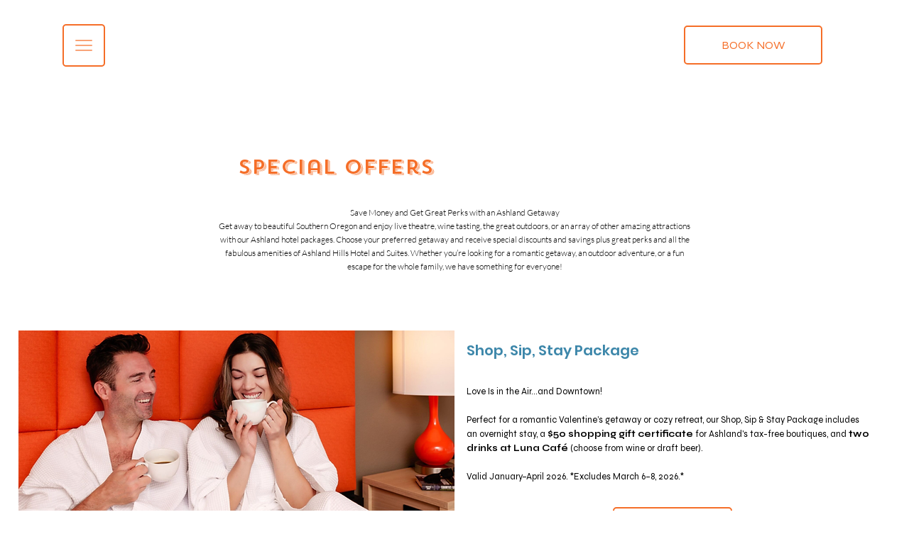

--- FILE ---
content_type: text/html; charset=utf-8
request_url: https://match.prod.bidr.io/cookie-msync?buzz_key=triptease
body_size: 1491
content:
<!DOCTYPE html><html><head><title>b</title></head><body>
<img src="https://user-sync.fwmrm.net/ad/u?mode=user-register&dspid=22&dspuid=AAAMCE7S2KYAAABet3csJQ" alt="" width="1" height="1"/>
<img src="https://dpm.demdex.net/ibs:dpid=275754&dpuuid=AAAMCE7S2KYAAABet3csJQ" alt="" width="1" height="1"/>
<img src="https://cm.g.doubleclick.net/pixel?google_nid=beeswaxio&google_sc=&google_hm=QUFBTUNFN1MyS1lBQUFCZXQzY3NKUQ&bee_sync_partners=&bee_sync_current_partner=adx&bee_sync_hop_count=1" alt="" width="1" height="1"/>
<img src="https://aa.agkn.com/adscores/g.pixel?sid=9212314538&puid=AAAMCE7S2KYAAABet3csJQ" alt="" width="1" height="1"/>
<img src="https://loadus.exelator.com/load/?BUID=AAAMCE7S2KYAAABet3csJQ&p=204&g=117&j=0" alt="" width="1" height="1"/>
<img src="https://pixel.tapad.com/idsync/ex/receive?partner_id=3023&partner_device_id=AAAMCE7S2KYAAABet3csJQ" alt="" width="1" height="1"/>
<img src="https://image2.pubmatic.com/AdServer/Pug?vcode=bz0yJnR5cGU9MSZjb2RlPTMyOTcmdGw9MTI5NjAw&piggybackCookie=AAAMCE7S2KYAAABet3csJQ" alt="" width="1" height="1"/>
<img src="https://dsum-sec.casalemedia.com/rum?cm_dsp_id=130&external_user_id=AAAMCE7S2KYAAABet3csJQ&expiration=1769916431" alt="" width="1" height="1"/>
<img src="https://ib.adnxs.com/setuid?entity=331&seg=6290637&code=AAAMCE7S2KYAAABet3csJQ" alt="" width="1" height="1"/>
<img src="https://pixel.rubiconproject.com/tap.php?v=183462&nid=4114&put=AAAMCE7S2KYAAABet3csJQ&expires=30" alt="" width="1" height="1"/>
</body></html>

--- FILE ---
content_type: application/javascript; charset=utf-8
request_url: https://onboard.triptease.io/integrations/v10430.162526/cross-origin-tracking.js
body_size: 19326
content:
(()=>{var Ln=Object.create;var X=Object.defineProperty;var Zt=Object.getOwnPropertyDescriptor;var Pn=Object.getOwnPropertyNames,Yt=Object.getOwnPropertySymbols,Tn=Object.getPrototypeOf,Qt=Object.prototype.hasOwnProperty,Mn=Object.prototype.propertyIsEnumerable;var Xt=(t,e,n)=>e in t?X(t,e,{enumerable:!0,configurable:!0,writable:!0,value:n}):t[e]=n,xe=(t,e)=>{for(var n in e||(e={}))Qt.call(e,n)&&Xt(t,n,e[n]);if(Yt)for(var n of Yt(e))Mn.call(e,n)&&Xt(t,n,e[n]);return t};var zn=t=>X(t,"__esModule",{value:!0}),o=(t,e)=>X(t,"name",{value:e,configurable:!0});var b=(t,e)=>()=>(e||t((e={exports:{}}).exports,e),e.exports);var Gn=(t,e,n)=>{if(e&&typeof e=="object"||typeof e=="function")for(let r of Pn(e))!Qt.call(t,r)&&r!=="default"&&X(t,r,{get:()=>e[r],enumerable:!(n=Zt(e,r))||n.enumerable});return t},V=t=>Gn(zn(X(t!=null?Ln(Tn(t)):{},"default",t&&t.__esModule&&"default"in t?{get:()=>t.default,enumerable:!0}:{value:t,enumerable:!0})),t),kt=(t,e,n,r)=>{for(var s=r>1?void 0:r?Zt(e,n):e,c=t.length-1,l;c>=0;c--)(l=t[c])&&(s=(r?l(e,n,s):l(s))||s);return r&&s&&X(e,n,s),s};var v=b((qo,Ge)=>{var It,Nt,er,tr,rr,nr,ir,or,sr,Me,wt,ar,cr,ur,I,lr,fr,dr,yr,pr,hr,mr,gr,br,ze;(function(t){var e=typeof global=="object"?global:typeof self=="object"?self:typeof this=="object"?this:{};typeof define=="function"&&undefined?define("tslib",["exports"],function(r){t(n(e,n(r)))}):typeof Ge=="object"&&typeof Ge.exports=="object"?t(n(e,n(Ge.exports))):t(n(e));function n(r,s){return r!==e&&(typeof Object.create=="function"?Object.defineProperty(r,"__esModule",{value:!0}):r.__esModule=!0),function(c,l){return r[c]=s?s(c,l):l}}o(n,"createExporter")})(function(t){var e=Object.setPrototypeOf||{__proto__:[]}instanceof Array&&function(r,s){r.__proto__=s}||function(r,s){for(var c in s)Object.prototype.hasOwnProperty.call(s,c)&&(r[c]=s[c])};It=o(function(r,s){if(typeof s!="function"&&s!==null)throw new TypeError("Class extends value "+String(s)+" is not a constructor or null");e(r,s);function c(){this.constructor=r}o(c,"__"),r.prototype=s===null?Object.create(s):(c.prototype=s.prototype,new c)},"__extends"),Nt=Object.assign||function(r){for(var s,c=1,l=arguments.length;c<l;c++){s=arguments[c];for(var f in s)Object.prototype.hasOwnProperty.call(s,f)&&(r[f]=s[f])}return r},er=o(function(r,s){var c={};for(var l in r)Object.prototype.hasOwnProperty.call(r,l)&&s.indexOf(l)<0&&(c[l]=r[l]);if(r!=null&&typeof Object.getOwnPropertySymbols=="function")for(var f=0,l=Object.getOwnPropertySymbols(r);f<l.length;f++)s.indexOf(l[f])<0&&Object.prototype.propertyIsEnumerable.call(r,l[f])&&(c[l[f]]=r[l[f]]);return c},"__rest"),tr=o(function(r,s,c,l){var f=arguments.length,d=f<3?s:l===null?l=Object.getOwnPropertyDescriptor(s,c):l,y;if(typeof Reflect=="object"&&typeof Reflect.decorate=="function")d=Reflect.decorate(r,s,c,l);else for(var S=r.length-1;S>=0;S--)(y=r[S])&&(d=(f<3?y(d):f>3?y(s,c,d):y(s,c))||d);return f>3&&d&&Object.defineProperty(s,c,d),d},"__decorate"),rr=o(function(r,s){return function(c,l){s(c,l,r)}},"__param"),nr=o(function(r,s){if(typeof Reflect=="object"&&typeof Reflect.metadata=="function")return Reflect.metadata(r,s)},"__metadata"),ir=o(function(r,s,c,l){function f(d){return d instanceof c?d:new c(function(y){y(d)})}return o(f,"adopt"),new(c||(c=Promise))(function(d,y){function S(h){try{g(l.next(h))}catch(Y){y(Y)}}o(S,"fulfilled");function H(h){try{g(l.throw(h))}catch(Y){y(Y)}}o(H,"rejected");function g(h){h.done?d(h.value):f(h.value).then(S,H)}o(g,"step"),g((l=l.apply(r,s||[])).next())})},"__awaiter"),or=o(function(r,s){var c={label:0,sent:function(){if(d[0]&1)throw d[1];return d[1]},trys:[],ops:[]},l,f,d,y;return y={next:S(0),throw:S(1),return:S(2)},typeof Symbol=="function"&&(y[Symbol.iterator]=function(){return this}),y;function S(g){return function(h){return H([g,h])}}function H(g){if(l)throw new TypeError("Generator is already executing.");for(;c;)try{if(l=1,f&&(d=g[0]&2?f.return:g[0]?f.throw||((d=f.return)&&d.call(f),0):f.next)&&!(d=d.call(f,g[1])).done)return d;switch(f=0,d&&(g=[g[0]&2,d.value]),g[0]){case 0:case 1:d=g;break;case 4:return c.label++,{value:g[1],done:!1};case 5:c.label++,f=g[1],g=[0];continue;case 7:g=c.ops.pop(),c.trys.pop();continue;default:if(d=c.trys,!(d=d.length>0&&d[d.length-1])&&(g[0]===6||g[0]===2)){c=0;continue}if(g[0]===3&&(!d||g[1]>d[0]&&g[1]<d[3])){c.label=g[1];break}if(g[0]===6&&c.label<d[1]){c.label=d[1],d=g;break}if(d&&c.label<d[2]){c.label=d[2],c.ops.push(g);break}d[2]&&c.ops.pop(),c.trys.pop();continue}g=s.call(r,c)}catch(h){g=[6,h],f=0}finally{l=d=0}if(g[0]&5)throw g[1];return{value:g[0]?g[1]:void 0,done:!0}}},"__generator"),sr=o(function(r,s){for(var c in r)c!=="default"&&!Object.prototype.hasOwnProperty.call(s,c)&&ze(s,r,c)},"__exportStar"),ze=Object.create?function(r,s,c,l){l===void 0&&(l=c);var f=Object.getOwnPropertyDescriptor(s,c);(!f||("get"in f?!s.__esModule:f.writable||f.configurable))&&(f={enumerable:!0,get:function(){return s[c]}}),Object.defineProperty(r,l,f)}:function(r,s,c,l){l===void 0&&(l=c),r[l]=s[c]},Me=o(function(r){var s=typeof Symbol=="function"&&Symbol.iterator,c=s&&r[s],l=0;if(c)return c.call(r);if(r&&typeof r.length=="number")return{next:function(){return r&&l>=r.length&&(r=void 0),{value:r&&r[l++],done:!r}}};throw new TypeError(s?"Object is not iterable.":"Symbol.iterator is not defined.")},"__values"),wt=o(function(r,s){var c=typeof Symbol=="function"&&r[Symbol.iterator];if(!c)return r;var l=c.call(r),f,d=[],y;try{for(;(s===void 0||s-- >0)&&!(f=l.next()).done;)d.push(f.value)}catch(S){y={error:S}}finally{try{f&&!f.done&&(c=l.return)&&c.call(l)}finally{if(y)throw y.error}}return d},"__read"),ar=o(function(){for(var r=[],s=0;s<arguments.length;s++)r=r.concat(wt(arguments[s]));return r},"__spread"),cr=o(function(){for(var r=0,s=0,c=arguments.length;s<c;s++)r+=arguments[s].length;for(var l=Array(r),f=0,s=0;s<c;s++)for(var d=arguments[s],y=0,S=d.length;y<S;y++,f++)l[f]=d[y];return l},"__spreadArrays"),ur=o(function(r,s,c){if(c||arguments.length===2)for(var l=0,f=s.length,d;l<f;l++)(d||!(l in s))&&(d||(d=Array.prototype.slice.call(s,0,l)),d[l]=s[l]);return r.concat(d||Array.prototype.slice.call(s))},"__spreadArray"),I=o(function(r){return this instanceof I?(this.v=r,this):new I(r)},"__await"),lr=o(function(r,s,c){if(!Symbol.asyncIterator)throw new TypeError("Symbol.asyncIterator is not defined.");var l=c.apply(r,s||[]),f,d=[];return f={},y("next"),y("throw"),y("return"),f[Symbol.asyncIterator]=function(){return this},f;function y(_){l[_]&&(f[_]=function(Q){return new Promise(function(Ot,Bn){d.push([_,Q,Ot,Bn])>1||S(_,Q)})})}function S(_,Q){try{H(l[_](Q))}catch(Ot){Y(d[0][3],Ot)}}function H(_){_.value instanceof I?Promise.resolve(_.value.v).then(g,h):Y(d[0][2],_)}function g(_){S("next",_)}function h(_){S("throw",_)}function Y(_,Q){_(Q),d.shift(),d.length&&S(d[0][0],d[0][1])}},"__asyncGenerator"),fr=o(function(r){var s,c;return s={},l("next"),l("throw",function(f){throw f}),l("return"),s[Symbol.iterator]=function(){return this},s;function l(f,d){s[f]=r[f]?function(y){return(c=!c)?{value:I(r[f](y)),done:f==="return"}:d?d(y):y}:d}},"__asyncDelegator"),dr=o(function(r){if(!Symbol.asyncIterator)throw new TypeError("Symbol.asyncIterator is not defined.");var s=r[Symbol.asyncIterator],c;return s?s.call(r):(r=typeof Me=="function"?Me(r):r[Symbol.iterator](),c={},l("next"),l("throw"),l("return"),c[Symbol.asyncIterator]=function(){return this},c);function l(d){c[d]=r[d]&&function(y){return new Promise(function(S,H){y=r[d](y),f(S,H,y.done,y.value)})}}function f(d,y,S,H){Promise.resolve(H).then(function(g){d({value:g,done:S})},y)}},"__asyncValues"),yr=o(function(r,s){return Object.defineProperty?Object.defineProperty(r,"raw",{value:s}):r.raw=s,r},"__makeTemplateObject");var n=Object.create?function(r,s){Object.defineProperty(r,"default",{enumerable:!0,value:s})}:function(r,s){r.default=s};pr=o(function(r){if(r&&r.__esModule)return r;var s={};if(r!=null)for(var c in r)c!=="default"&&Object.prototype.hasOwnProperty.call(r,c)&&ze(s,r,c);return n(s,r),s},"__importStar"),hr=o(function(r){return r&&r.__esModule?r:{default:r}},"__importDefault"),mr=o(function(r,s,c,l){if(c==="a"&&!l)throw new TypeError("Private accessor was defined without a getter");if(typeof s=="function"?r!==s||!l:!s.has(r))throw new TypeError("Cannot read private member from an object whose class did not declare it");return c==="m"?l:c==="a"?l.call(r):l?l.value:s.get(r)},"__classPrivateFieldGet"),gr=o(function(r,s,c,l,f){if(l==="m")throw new TypeError("Private method is not writable");if(l==="a"&&!f)throw new TypeError("Private accessor was defined without a setter");if(typeof s=="function"?r!==s||!f:!s.has(r))throw new TypeError("Cannot write private member to an object whose class did not declare it");return l==="a"?f.call(r,c):f?f.value=c:s.set(r,c),c},"__classPrivateFieldSet"),br=o(function(r,s){if(s===null||typeof s!="object"&&typeof s!="function")throw new TypeError("Cannot use 'in' operator on non-object");return typeof r=="function"?s===r:r.has(s)},"__classPrivateFieldIn"),t("__extends",It),t("__assign",Nt),t("__rest",er),t("__decorate",tr),t("__param",rr),t("__metadata",nr),t("__awaiter",ir),t("__generator",or),t("__exportStar",sr),t("__createBinding",ze),t("__values",Me),t("__read",wt),t("__spread",ar),t("__spreadArrays",cr),t("__spreadArray",ur),t("__await",I),t("__asyncGenerator",lr),t("__asyncDelegator",fr),t("__asyncValues",dr),t("__makeTemplateObject",yr),t("__importStar",pr),t("__importDefault",hr),t("__classPrivateFieldGet",mr),t("__classPrivateFieldSet",gr),t("__classPrivateFieldIn",br)})});var Oe=b(N=>{"use strict";Object.defineProperty(N,"__esModule",{value:!0});N.compose=N.CompositeTransducer=void 0;var De=class{constructor(e,n){this.a=e,this.b=n}async_(e){return this.b.async_(this.a.async_(e))}sync(e){return this.b.sync(this.a.sync(e))}};o(De,"CompositeTransducer");N.CompositeTransducer=De;function Dn(t,e){return new De(t,e)}o(Dn,"compose");N.compose=Dn});var Sr=b(Ue=>{"use strict";Object.defineProperty(Ue,"__esModule",{value:!0});Ue.decompose=void 0;var Un=Oe();function*vt(t){t instanceof Un.CompositeTransducer?(yield*vt(t.a),yield*vt(t.b)):yield t}o(vt,"decompose");Ue.decompose=vt});var B=b(m=>{"use strict";Object.defineProperty(m,"__esModule",{value:!0});m.syncReturned=m.asyncReturned=m.isReturned=m.isYielded=m.AsyncIteratorHandler=m.by=m.toAsyncIterable=m.isArrayLike=m.asyncIterable=m.iterable=m.toIterable=m.isPromiseLike=m.isAsyncIterable=m.isIterable=m.value=m.key=m.comparators=m.descending=m.ascending=void 0;var M=v();function We(t,e){return t<e?-1:t>e?1:0}o(We,"ascending");m.ascending=We;function Wn(t,e){return t<e?1:t>e?-1:0}o(Wn,"descending");m.descending=Wn;function Vn(...t){return(e,n)=>{for(let r of t){let s=r(e,n);if(s!=0)return s}return 0}}o(Vn,"comparators");m.comparators=Vn;function Fn(t){return Object.assign(e=>e[t],{name:t})}o(Fn,"key");m.key=Fn;function Kn(t){return e=>e[t]}o(Kn,"value");m.value=Kn;function Jn(t){return typeof t=="object"&&Symbol.iterator in t}o(Jn,"isIterable");m.isIterable=Jn;function $n(t){return typeof t=="object"&&Symbol.asyncIterator in t}o($n,"isAsyncIterable");m.isAsyncIterable=$n;function Zn(t){return typeof t=="object"&&"then"in t}o(Zn,"isPromiseLike");m.isPromiseLike=Zn;function Yn(...t){return t}o(Yn,"toIterable");m.toIterable=Yn;function*Qn(t){for(let e=0;e<t.length;e++)yield t[e]}o(Qn,"iterable");m.iterable=Qn;function Xn(t){return M.__asyncGenerator(this,arguments,o(function*(){for(let n of t)yield yield M.__await(n)},"asyncIterable_1"))}o(Xn,"asyncIterable");m.asyncIterable=Xn;function In(t){return typeof t=="object"&&typeof t.length=="number"}o(In,"isArrayLike");m.isArrayLike=In;function Nn(t){return M.__asyncGenerator(this,arguments,o(function*(){yield yield M.__await(t)},"toAsyncIterable_1"))}o(Nn,"toAsyncIterable");m.toAsyncIterable=Nn;function ei(t,e=We){return typeof t=="function"?ri(t,e):ti(t,e)}o(ei,"by");m.by=ei;function ti(t,e=We){return(n,r)=>e(n[t],r[t])}o(ti,"byKey");function ri(t,e=We){return(n,r)=>e(t(n),t(r))}o(ri,"byFn");var _t=class{constructor(){this.handlers=[],this.state=[]}value(e){this.newState({value:e,done:!1})}error(e){this.newState(e)}close(e){this.newState({value:e,done:!0})}[Symbol.asyncIterator](){return this}next(){return new Promise((e,n)=>{this.newHandler([e,n])})}newState(e){let n=this.handlers.shift();if(typeof n=="undefined")return this.state.push(e);let r=this.state.shift();if(typeof r=="undefined")return this.consume(e,n);this.consume(r,n),this.newState(e)}newHandler(e){let n=this.state.shift();if(typeof n=="undefined")return this.handlers.push(e);let r=this.handlers.shift();if(typeof r=="undefined")return this.consume(n,e);this.consume(n,r),this.newHandler(e)}consume(e,[n,r]){e instanceof Error?r(e):n(e)}};o(_t,"AsyncIteratorHandler");m.AsyncIteratorHandler=_t;function ni(t){return t&&typeof t=="object"&&"yielded"in t}o(ni,"isYielded");m.isYielded=ni;function ii(t){return t&&typeof t=="object"&&"returned"in t}o(ii,"isReturned");m.isReturned=ii;function oi(t){return M.__asyncGenerator(this,arguments,o(function*(){for(;;){let{value:n,done:r}=yield M.__await(t.next());if(r){yield yield M.__await({returned:n});break}else yield yield M.__await({yielded:n})}},"asyncReturned_1"))}o(oi,"asyncReturned");m.asyncReturned=oi;function*si(t){for(;;){let{value:e,done:n}=t.next();if(n){yield{returned:e};break}else yield{yielded:e}}}o(si,"syncReturned");m.syncReturned=si});var xr=b(te=>{"use strict";Object.defineProperty(te,"__esModule",{value:!0});te.dedupe=te.DedupeTransducer=void 0;var ee=v(),ai=B(),Ve=class{constructor(e){this.comparator=e}async_(e){return ee.__asyncGenerator(this,arguments,o(function*(){var r,s;let c;try{for(var l=ee.__asyncValues(e),f;f=yield ee.__await(l.next()),!f.done;){let d=f.value;typeof c=="undefined"?yield yield ee.__await(d):this.comparator(d,c)!==0&&(yield yield ee.__await(d)),c=d}}catch(d){r={error:d}}finally{try{f&&!f.done&&(s=l.return)&&(yield ee.__await(s.call(l)))}finally{if(r)throw r.error}}},"async_1"))}*sync(e){let n;for(let r of e)typeof n=="undefined"?yield r:this.comparator(r,n)!==0&&(yield r),n=r}};o(Ve,"DedupeTransducer");te.DedupeTransducer=Ve;function ci(t=ai.ascending){return new Ve(t)}o(ci,"dedupe");te.dedupe=ci});var Or=b(re=>{"use strict";Object.defineProperty(re,"__esModule",{value:!0});re.drop=re.DropTransducer=void 0;var ke=v(),Fe=class{constructor(e){if(this.count=e,typeof e=="undefined")throw new Error("Count can not be undefined")}async_(e){return ke.__asyncGenerator(this,arguments,o(function*(){var r,s;try{for(var c=ke.__asyncValues(e),l;l=yield ke.__await(c.next()),!l.done;){let f=l.value;--this.count<0&&(yield yield ke.__await(f))}}catch(f){r={error:f}}finally{try{l&&!l.done&&(s=c.return)&&(yield ke.__await(s.call(c)))}finally{if(r)throw r.error}}},"async_1"))}*sync(e){for(let n of e)--this.count<0&&(yield n)}};o(Fe,"DropTransducer");re.DropTransducer=Fe;function ui(t){return new Fe(t)}o(ui,"drop");re.drop=ui});var kr=b(ne=>{"use strict";Object.defineProperty(ne,"__esModule",{value:!0});ne.dropWhile=ne.DropWhileTransducer=void 0;var we=v(),Ke=class{constructor(e){this.predicate=e}async_(e){return we.__asyncGenerator(this,arguments,o(function*(){var r,s;let c=!0;try{for(var l=we.__asyncValues(e),f;f=yield we.__await(l.next()),!f.done;){let d=f.value;c&&(c=this.predicate(d)),c||(yield yield we.__await(d))}}catch(d){r={error:d}}finally{try{f&&!f.done&&(s=l.return)&&(yield we.__await(s.call(l)))}finally{if(r)throw r.error}}},"async_1"))}*sync(e){let n=!0;for(let r of e)n&&(n=this.predicate(r)),n||(yield r)}};o(Ke,"DropWhileTransducer");ne.DropWhileTransducer=Ke;function li(t){return new Ke(t)}o(li,"dropWhile");ne.dropWhile=li});var $e=b(z=>{"use strict";Object.defineProperty(z,"__esModule",{value:!0});z.accept=z.filter=z.FilterTransducer=void 0;var ve=v(),Je=class{constructor(e){this.predicate=e}async_(e){return ve.__asyncGenerator(this,arguments,o(function*(){var r,s;try{for(var c=ve.__asyncValues(e),l;l=yield ve.__await(c.next()),!l.done;){let f=l.value;this.predicate(f)&&(yield yield ve.__await(f))}}catch(f){r={error:f}}finally{try{l&&!l.done&&(s=c.return)&&(yield ve.__await(s.call(c)))}finally{if(r)throw r.error}}},"async_1"))}*sync(e){for(let n of e)this.predicate(n)&&(yield n)}};o(Je,"FilterTransducer");z.FilterTransducer=Je;function wr(t){return new Je(t)}o(wr,"filter");z.filter=wr;z.accept=wr});var Ct=b(oe=>{"use strict";Object.defineProperty(oe,"__esModule",{value:!0});oe.first=oe.FirstTransducer=void 0;var ie=v(),Ze=class{async_(e){return ie.__asyncGenerator(this,arguments,o(function*(){var r,s;try{for(var c=ie.__asyncValues(e),l;l=yield ie.__await(c.next()),!l.done;){let f=l.value;return yield ie.__await(yield yield ie.__await(f))}}catch(f){r={error:f}}finally{try{l&&!l.done&&(s=c.return)&&(yield ie.__await(s.call(c)))}finally{if(r)throw r.error}}},"async_1"))}*sync(e){for(let n of e)return yield n}};o(Ze,"FirstTransducer");oe.FirstTransducer=Ze;function fi(){return new Ze}o(fi,"first");oe.first=fi});var vr=b(Ye=>{"use strict";Object.defineProperty(Ye,"__esModule",{value:!0});Ye.find=void 0;var di=$e(),yi=Ct(),pi=Oe();function hi(t){return(0,pi.compose)((0,di.filter)(t),(0,yi.first)())}o(hi,"find");Ye.find=hi});var _r=b(se=>{"use strict";Object.defineProperty(se,"__esModule",{value:!0});se.flatMap=se.FlatMapTransducer=void 0;var F=v(),Qe=class{constructor(e){this.mapper=e}async_(e){return F.__asyncGenerator(this,arguments,o(function*(){var r,s;try{for(var c=F.__asyncValues(e),l;l=yield F.__await(c.next()),!l.done;){let f=l.value;yield F.__await(yield*F.__asyncDelegator(F.__asyncValues(this.mapper(f))))}}catch(f){r={error:f}}finally{try{l&&!l.done&&(s=c.return)&&(yield F.__await(s.call(c)))}finally{if(r)throw r.error}}},"async_1"))}*sync(e){for(let n of e)yield*this.mapper(n)}};o(Qe,"FlatMapTransducer");se.FlatMapTransducer=Qe;function mi(t){return new Qe(t)}o(mi,"flatMap");se.flatMap=mi});var Ar=b(G=>{"use strict";Object.defineProperty(G,"__esModule",{value:!0});G.transducer=G.identity=G.IdentityTransducer=void 0;var Xe=class{async_(e){return e}sync(e){return e}};o(Xe,"IdentityTransducer");G.IdentityTransducer=Xe;function Cr(){return new Xe}o(Cr,"identity");G.identity=Cr;G.transducer=Cr});var At=b(ae=>{"use strict";Object.defineProperty(ae,"__esModule",{value:!0});ae.last=ae.LastTransducer=void 0;var _e=v(),Ie=class{async_(e){return _e.__asyncGenerator(this,arguments,o(function*(){var r,s;let c;try{for(var l=_e.__asyncValues(e),f;f=yield _e.__await(l.next()),!f.done;)c=f.value}catch(d){r={error:d}}finally{try{f&&!f.done&&(s=l.return)&&(yield _e.__await(s.call(l)))}finally{if(r)throw r.error}}c!==void 0&&(yield yield _e.__await(c))},"async_1"))}*sync(e){let n;for(n of e);n!==void 0&&(yield n)}};o(Ie,"LastTransducer");ae.LastTransducer=Ie;function gi(){return new Ie}o(gi,"last");ae.last=gi});var Rr=b(ce=>{"use strict";Object.defineProperty(ce,"__esModule",{value:!0});ce.map=ce.MapTransducer=void 0;var Ce=v(),Ne=class{constructor(e){this.mapper=e}async_(e){return Ce.__asyncGenerator(this,arguments,o(function*(){var r,s;try{for(var c=Ce.__asyncValues(e),l;l=yield Ce.__await(c.next()),!l.done;){let f=l.value;yield yield Ce.__await(this.mapper(f))}}catch(f){r={error:f}}finally{try{l&&!l.done&&(s=c.return)&&(yield Ce.__await(s.call(c)))}finally{if(r)throw r.error}}},"async_1"))}*sync(e){for(let n of e)yield this.mapper(n)}};o(Ne,"MapTransducer");ce.MapTransducer=Ne;function bi(t){return new Ne(t)}o(bi,"map");ce.map=bi});var Rt=b(le=>{"use strict";Object.defineProperty(le,"__esModule",{value:!0});le.scan=le.ScanTransducer=void 0;var ue=v(),et=class{constructor(e,n){this.reducer=e,this.seed=n}async_(e){return ue.__asyncGenerator(this,arguments,o(function*(){var r,s;let c=this.seed;yield yield ue.__await(c);try{for(var l=ue.__asyncValues(e),f;f=yield ue.__await(l.next()),!f.done;){let d=f.value;yield yield ue.__await(c=this.reducer(c,d))}}catch(d){r={error:d}}finally{try{f&&!f.done&&(s=l.return)&&(yield ue.__await(s.call(l)))}finally{if(r)throw r.error}}},"async_1"))}*sync(e){let n=this.seed;yield n;for(let r of e)yield n=this.reducer(n,r)}};o(et,"ScanTransducer");le.ScanTransducer=et;function Si(t,e){return new et(t,e)}o(Si,"scan");le.scan=Si});var Hr=b(tt=>{"use strict";Object.defineProperty(tt,"__esModule",{value:!0});tt.reduce=void 0;var xi=Oe(),Oi=At(),ki=Rt();function wi(t,e){return(0,xi.compose)((0,ki.scan)(t,e),(0,Oi.last)())}o(wi,"reduce");tt.reduce=wi});var Er=b(rt=>{"use strict";Object.defineProperty(rt,"__esModule",{value:!0});rt.reject=void 0;var vi=$e();function _i(t){return new vi.FilterTransducer(e=>!t(e))}o(_i,"reject");rt.reject=_i});var jr=b(L=>{"use strict";Object.defineProperty(L,"__esModule",{value:!0});L.sum=L.subtract=L.add=L.increment=void 0;function Ci(t){return t+1}o(Ci,"increment");L.increment=Ci;function Ai(t,e){return e===void 0?n=>t+n:t+e}o(Ai,"add");L.add=Ai;function Ri(t,e){return e===void 0?n=>n-t:t-e}o(Ri,"subtract");L.subtract=Ri;var Hi=o((t,e)=>t+e,"sum");L.sum=Hi});var ot=b(A=>{"use strict";Object.defineProperty(A,"__esModule",{value:!0});A.AsyncSequence=A.Sequence=A.sequence=A.range=A.repeat=A.iterate=void 0;var Ht=jr(),Et=B(),qr=Re();function*nt(t,e){for(;;)yield e,e=t(e)}o(nt,"iterate");A.iterate=nt;function*Ei(t){for(;;)yield t()}o(Ei,"repeat");A.repeat=Ei;function*ji(t,e,n=1){if(n===0)throw new Error("step can not be 0");if(e===void 0)yield*nt((0,Ht.add)(n),t);else{let r=Math.abs(n);e<t?yield*jt(nt((0,Ht.subtract)(r),t),(0,qr.takeWhile)(s=>s>=e)):yield*jt(nt((0,Ht.add)(r),t),(0,qr.takeWhile)(s=>s<=e))}}o(ji,"range");A.range=ji;function jt(t,...e){return(0,Et.isIterable)(t)?new Ae(t,e):(0,Et.isArrayLike)(t)?new Ae((0,Et.iterable)(t),e):new it(t,e)}o(jt,"sequence");A.sequence=jt;var Ae=class{constructor(e,n){this.source=e,this.transducers=n}[Symbol.iterator](){return this.transducers.reduce((e,n)=>n.sync(e),this.source)[Symbol.iterator]()}};o(Ae,"Sequence");A.Sequence=Ae;var it=class{constructor(e,n){this.source=e,this.transducers=n}[Symbol.asyncIterator](){return this.transducers.reduce((e,n)=>n.async_(e),this.source)[Symbol.asyncIterator]()}};o(it,"AsyncSequence");A.AsyncSequence=it});var Pr=b(st=>{"use strict";Object.defineProperty(st,"__esModule",{value:!0});st.single=void 0;var Br=v(),qi=B(),Lr=ot();function Bi(t,...e){return(0,qi.isIterable)(t)?Li((0,Lr.sequence)(t,...e)):Pi((0,Lr.sequence)(t,...e))}o(Bi,"single");st.single=Bi;function Li(t){for(let e of t)return e;throw new Error("Expected a single value")}o(Li,"toSingle");function Pi(t){var e,n,r,s;return Br.__awaiter(this,void 0,void 0,function*(){try{for(e=Br.__asyncValues(t);n=yield e.next(),!n.done;)return n.value}catch(c){r={error:c}}finally{try{n&&!n.done&&(s=e.return)&&(yield s.call(e))}finally{if(r)throw r.error}}throw new Error("Expected a single value")})}o(Pi,"toSinglePromise")});var qt=b(at=>{"use strict";Object.defineProperty(at,"__esModule",{value:!0});at.array=void 0;var Tr=v(),Mr=B(),zr=ot();function Ti(t,...e){return(0,Mr.isIterable)(t)||(0,Mr.isArrayLike)(t)?Mi((0,zr.sequence)(t,...e)):zi((0,zr.sequence)(t,...e))}o(Ti,"array");at.array=Ti;function Mi(t){let e=[];for(let n of t)e.push(n);return e}o(Mi,"toArray");function zi(t){var e,n,r,s;return Tr.__awaiter(this,void 0,void 0,function*(){let c=[];try{for(e=Tr.__asyncValues(t);n=yield e.next(),!n.done;){let l=n.value;c.push(l)}}catch(l){r={error:l}}finally{try{n&&!n.done&&(s=e.return)&&(yield s.call(e))}finally{if(r)throw r.error}}return c})}o(zi,"toPromiseArray")});var Dr=b(fe=>{"use strict";Object.defineProperty(fe,"__esModule",{value:!0});fe.sort=fe.SortTransducer=void 0;var He=v(),Gi=B(),Gr=qt(),ct=class{constructor(e){this.comparator=e}async_(e){return He.__asyncGenerator(this,arguments,o(function*(){let r=yield He.__await((0,Gr.array)(e));r.sort(this.comparator),yield He.__await(yield*He.__asyncDelegator(He.__asyncValues(r)))},"async_1"))}*sync(e){let n=(0,Gr.array)(e);n.sort(this.comparator),yield*n}};o(ct,"SortTransducer");fe.SortTransducer=ct;function Di(t=Gi.ascending){return new ct(t)}o(Di,"sort");fe.sort=Di});var Ur=b(de=>{"use strict";Object.defineProperty(de,"__esModule",{value:!0});de.take=de.TakeTransducer=void 0;var K=v(),ut=class{constructor(e){if(this.count=e,typeof e=="undefined")throw new Error("Count can not be undefined")}async_(e){return K.__asyncGenerator(this,arguments,o(function*(){var r,s;if(this.count<1)return yield K.__await(void 0);try{for(var c=K.__asyncValues(e),l;l=yield K.__await(c.next()),!l.done;){let f=l.value;if(yield yield K.__await(f),--this.count<1)return yield K.__await(void 0)}}catch(f){r={error:f}}finally{try{l&&!l.done&&(s=c.return)&&(yield K.__await(s.call(c)))}finally{if(r)throw r.error}}},"async_1"))}*sync(e){if(!(this.count<1)){for(let n of e)if(yield n,--this.count<1)return}}};o(ut,"TakeTransducer");de.TakeTransducer=ut;function Ui(t){return new ut(t)}o(Ui,"take");de.take=Ui});var Wr=b(pe=>{"use strict";Object.defineProperty(pe,"__esModule",{value:!0});pe.takeWhile=pe.TakeWhileTransducer=void 0;var ye=v(),lt=class{constructor(e){this.predicate=e}async_(e){return ye.__asyncGenerator(this,arguments,o(function*(){var r,s;try{for(var c=ye.__asyncValues(e),l;l=yield ye.__await(c.next()),!l.done;){let f=l.value;if(this.predicate(f))yield yield ye.__await(f);else return yield ye.__await(void 0)}}catch(f){r={error:f}}finally{try{l&&!l.done&&(s=c.return)&&(yield ye.__await(s.call(c)))}finally{if(r)throw r.error}}},"async_1"))}*sync(e){for(let n of e)if(this.predicate(n))yield n;else return}};o(lt,"TakeWhileTransducer");pe.TakeWhileTransducer=lt;function Wi(t){return new lt(t)}o(Wi,"takeWhile");pe.takeWhile=Wi});var Fr=b(Vr=>{"use strict";Object.defineProperty(Vr,"__esModule",{value:!0})});var Bt=b(D=>{"use strict";Object.defineProperty(D,"__esModule",{value:!0});D.container=D.lazy=D.replace=void 0;function Kr(t,e,n){return Object.defineProperty(t,e,{value:n})}o(Kr,"replace");D.replace=Kr;function Jr(t,e,n){if(typeof n.get=="undefined")throw new Error("@lazy can only decorate getter methods");return Object.defineProperty(t,e,Object.assign(Object.assign({},n),{get(){return Kr(this,e,n.get.call(this))[e]}}))}o(Jr,"lazy");D.lazy=Jr;function Vi(t){return Object.keys(t).reduce((e,n)=>Jr(e,n,{configurable:!0,get:()=>t[n](e)}),{})}o(Vi,"container");D.container=Vi});var Nr=b(dt=>{"use strict";Object.defineProperty(dt,"__esModule",{value:!0});dt.AVLTree=void 0;var $r=v(),ft=B(),Zr=Bt(),q=class{constructor(e){this.comparator=e}static empty(e=ft.ascending){return new Lt(e)}static create(e,n,r=ft.ascending){let s=q.empty(r);return new E(r,e,n,s,s)}static of(e,n=ft.ascending){return q.preSorted(e.sort((0,ft.by)(0)),n,q.empty(n))}static preSorted(e,n,r){let s=e.length;switch(s){case 0:return r;case 1:{let[[c,l]]=e;return new E(n,c,l,r,r)}default:{let c=Math.floor(s/2),l=q.preSorted(e.slice(0,c),n,r),f=q.preSorted(e.slice(c+1),n,r),[d,y]=e[c];return new E(n,d,y,l,f)}}}};o(q,"AVLTree");dt.AVLTree=q;var Lt=class extends q{constructor(e){super(e);this.isEmpty=!0,this.height=0,this.balance=0}insert(e,n){return new E(this.comparator,e,n,this,this)}contains(e){return!1}lookup(e){}delete(e){return{tree:this}}first(){}last(){}removeFirst(){return{tree:this}}removeLast(){return{tree:this}}toString(){return""}*keys(){}*values(){}*entries(){return[]}};o(Lt,"Empty");var E=class extends q{constructor(e,n,r,s,c){super(e);this.key=n,this.value=r,this.left=s,this.right=c,this.isEmpty=!1}insert(e,n){let r=this.comparator(e,this.key);return r===0?new E(this.comparator,e,n,this.left,this.right):r<0?this.replaceLeft(this.left.insert(e,n)):this.replaceRight(this.right.insert(e,n))}contains(e){let n=this.comparator(e,this.key);return n===0?!0:n<0?this.left.contains(e):this.right.contains(e)}lookup(e){let n=this.comparator(e,this.key);return n===0?this.value:n<0?this.left.lookup(e):this.right.lookup(e)}delete(e){let n=this.comparator(e,this.key);if(n===0){if(this.left.isEmpty)return{tree:this.right,key:this.key,value:this.value};if(this.right.isEmpty)return{tree:this.left,key:this.key,value:this.value};let{tree:l,key:f,value:d}=this.left.removeLast();return{tree:Pt(new E(this.comparator,f,d,l,this.right)),key:this.key,value:this.value}}if(n<0){let{tree:l,key:f,value:d}=this.left.delete(e);return{tree:this.replaceLeft(l),key:f,value:d}}let{tree:r,key:s,value:c}=this.right.delete(e);return{tree:this.replaceRight(r),key:s,value:c}}first(){return this.left.isEmpty?this.value:this.left.first()}last(){return this.right.isEmpty?this.value:this.right.last()}removeFirst(){if(this.left.isEmpty)return{tree:this.right,key:this.key,value:this.value};let{tree:e,key:n,value:r}=this.left.removeFirst();return{tree:this.replaceLeft(e),key:n,value:r}}removeLast(){if(this.right.isEmpty)return{tree:this.left,key:this.key,value:this.value};let{tree:e,key:n,value:r}=this.right.removeLast();return{tree:this.replaceRight(e),key:n,value:r}}replaceLeft(e){return Pt(new E(this.comparator,this.key,this.value,e,this.right))}replaceRight(e){return Pt(new E(this.comparator,this.key,this.value,this.left,e))}toString(){return`(${this.left} ${this.key}=${this.value} ${this.right})`}get balance(){return this.left.height-this.right.height}get height(){return Math.max(this.left.height,this.right.height)+1}*keys(){yield*this.left.keys(),yield this.key,yield*this.right.keys()}*values(){yield*this.left.values(),yield this.value,yield*this.right.values()}*entries(){yield*this.left.entries(),yield[this.key,this.value],yield*this.right.entries()}};o(E,"Node");$r.__decorate([Zr.lazy],E.prototype,"balance",null);$r.__decorate([Zr.lazy],E.prototype,"height",null);function Pt(t){let e=t.balance;return e==-2?Ki(t):e==2?Fi(t):t}o(Pt,"balance");function Fi(t){let e=t.left.balance;return e==-1?Ji(t):e==1?Yr(t):t}o(Fi,"balanceLeft");function Ki(t){let e=t.right.balance;return e==1?$i(t):e==-1?Qr(t):t}o(Ki,"balanceRight");function Yr(t){return Ir(t)}o(Yr,"balanceLeftLeft");function Ji(t){let e=Xr(t.left);return Yr(t.replaceLeft(e))}o(Ji,"balanceLeftRight");function Qr(t){return Xr(t)}o(Qr,"balanceRightRight");function $i(t){let e=Ir(t.right);return Qr(t.replaceRight(e))}o($i,"balanceRightLeft");function Xr(t){let e=t.right,n=e.left,r=t.replaceRight(n);return e.replaceLeft(r)}o(Xr,"rotateLeft");function Ir(t){let e=t.left,n=e.right,r=t.replaceLeft(n);return e.replaceRight(r)}o(Ir,"rotateRight")});var tn=b(he=>{"use strict";Object.defineProperty(he,"__esModule",{value:!0});he.unique=he.UniqueTransducer=void 0;var Ee=v(),Zi=B(),en=Nr(),yt=class{constructor(e){this.comparator=e}async_(e){return Ee.__asyncGenerator(this,arguments,o(function*(){var r,s;let c=en.AVLTree.empty(this.comparator);try{for(var l=Ee.__asyncValues(e),f;f=yield Ee.__await(l.next()),!f.done;){let d=f.value;c.contains(d)||(c=c.insert(d,void 0),yield yield Ee.__await(d))}}catch(d){r={error:d}}finally{try{f&&!f.done&&(s=l.return)&&(yield Ee.__await(s.call(l)))}finally{if(r)throw r.error}}},"async_1"))}*sync(e){let n=en.AVLTree.empty(this.comparator);for(let r of e)n.contains(r)||(n=n.insert(r,void 0),yield r)}};o(yt,"UniqueTransducer");he.UniqueTransducer=yt;function Yi(t=Zi.ascending){return new yt(t)}o(Yi,"unique");he.unique=Yi});var rn=b(ge=>{"use strict";Object.defineProperty(ge,"__esModule",{value:!0});ge.WindowedTransducer=ge.windowed=void 0;var me=v();function Qi(t,e=1,n=!1){return new pt(t,e,n)}o(Qi,"windowed");ge.windowed=Qi;var pt=class{constructor(e,n,r){this.size=e,this.step=n,this.remainder=r}async_(e){return me.__asyncGenerator(this,arguments,o(function*(){var r,s;let c=[],l=0;try{for(var f=me.__asyncValues(e),d;d=yield me.__await(f.next()),!d.done;){let y=d.value;if(l>0){l--;continue}c.push(y),c.length===this.size&&(yield yield me.__await([...c]),c=c.slice(this.step),this.step>this.size&&(l=this.step-this.size))}}catch(y){r={error:y}}finally{try{d&&!d.done&&(s=f.return)&&(yield me.__await(s.call(f)))}finally{if(r)throw r.error}}this.remainder&&(yield yield me.__await([...c]))},"async_1"))}*sync(e){let n=[],r=0;for(let s of e){if(r>0){r--;continue}n.push(s),n.length===this.size&&(yield[...n],n=n.slice(this.step),this.step>this.size&&(r=this.step-this.size))}this.remainder&&(yield[...n])}};o(pt,"WindowedTransducer");ge.WindowedTransducer=pt});var on=b(U=>{"use strict";Object.defineProperty(U,"__esModule",{value:!0});U.zipWithIndex=U.zip=U.ZipTransducer=void 0;var ht=v(),nn=B(),Xi=ot(),je=class{constructor(e){this.other=e}async_(e){return ht.__asyncGenerator(this,arguments,o(function*(){if(!(0,nn.isAsyncIterable)(this.other))throw new Error("Unsupported operation exception");let r=e[Symbol.asyncIterator](),s=this.other[Symbol.asyncIterator]();for(;;){let[c,l]=yield ht.__await(Promise.all([r.next(),s.next()]));if(c.done||l.done)return yield ht.__await(void 0);yield yield ht.__await([c.value,l.value])}},"async_1"))}*sync(e){if(!(0,nn.isIterable)(this.other))throw new Error("Unsupported operation exception");let n=e[Symbol.iterator](),r=this.other[Symbol.iterator]();for(;;){let s=n.next(),c=r.next();if(s.done||c.done)return;yield[s.value,c.value]}}};o(je,"ZipTransducer");U.ZipTransducer=je;function Ii(t){return new je(t)}o(Ii,"zip");U.zip=Ii;function Ni(){return new je((0,Xi.range)(0))}o(Ni,"zipWithIndex");U.zipWithIndex=Ni});var Re=b(x=>{"use strict";Object.defineProperty(x,"__esModule",{value:!0});var O=v();O.__exportStar(Oe(),x);O.__exportStar(Sr(),x);O.__exportStar(xr(),x);O.__exportStar(Or(),x);O.__exportStar(kr(),x);O.__exportStar($e(),x);O.__exportStar(vr(),x);O.__exportStar(Ct(),x);O.__exportStar(_r(),x);O.__exportStar(Ar(),x);O.__exportStar(At(),x);O.__exportStar(Rr(),x);O.__exportStar(Hr(),x);O.__exportStar(Er(),x);O.__exportStar(Rt(),x);O.__exportStar(Pr(),x);O.__exportStar(Dr(),x);O.__exportStar(Ur(),x);O.__exportStar(Wr(),x);O.__exportStar(Fr(),x);O.__exportStar(tn(),x);O.__exportStar(rn(),x);O.__exportStar(on(),x)});var cn=b(Se=>{"use strict";Object.defineProperty(Se,"__esModule",{value:!0});Se.caching=Se.cache=void 0;function no(t,e,n){if(typeof n.value!="function")throw new Error("@cache can only decorate methods");let r=new WeakMap;function s(c){let l=r.get(c);if(l)return l;let f=new Map;return r.set(c,f),f}return o(s,"getCache"),Object.defineProperty(t,e,Object.assign(Object.assign({},n),{value:function(...c){let l=JSON.stringify(c),f=s(this),d=f.get(l);if(typeof d!="undefined"||f.has(l))return d;let y=n.value.call(this,...c);return f.set(l,y),y}}))}o(no,"cache");Se.cache=no;function io(t){let e=new Map;return function(...n){let r=JSON.stringify(n),s=e.get(r);if(typeof s!="undefined"||e.has(r))return s;let c=t(...n);return e.set(r,c),c}}o(io,"caching");Se.caching=io});var sn=V(Re()),eo=V(B()),to=V(Re());function ro(t){switch(typeof t){case"undefined":return!0;case"string":return t.trim()==="";case"number":return isNaN(t);case"object":{if(t==null)return!0;if(k.isObject(t))return Object.keys(t).length===0;if(Array.isArray(t))return t.length===0}}return!1}o(ro,"isEmpty");var be=class{static noWhitespace(e){return e&&typeof e=="string"?e.replace(/\s+/g,""):""}static startWith(e,n){return e?e.substring(0,n.length)===n:e===n}static endsWith(e,n){return e.substring(e.length-n.length,e.length)===n}static isEmpty(e){return e===void 0||e===null?!0:e.trim().length===0}static isEmail(e){return typeof e=="string"&&this.validEmailPattern.test(e)}static isLowerCase(e){return e===e.toLowerCase()&&e!==e.toUpperCase()}static isUpperCase(e){return e===e.toUpperCase()&&e!==e.toLowerCase()}static kebabCase(e){return be.delimiterCase(e,"-")}static snakeCase(e){return be.delimiterCase(e,"_")}static delimiterCase(e,n){return e.replace(/([A-Z][a-z]+|\d+)/gm,`${n}$1`).replace(new RegExp(`^${n}`),"").toLowerCase()}static titleCase(e){return be.isEmpty(e)?"":e.replace(/\w\S*/g,n=>n.charAt(0).toUpperCase()+n.substr(1).toLowerCase())}static camelCase(e){return be.isEmpty(e)?"":e.replace(/([A-Za-z]+|\d+)/gm,n=>n.charAt(0).toUpperCase()+n.substr(1).toLowerCase()).replace(new RegExp("^."),n=>n.toLowerCase()).replace(new RegExp(/[_\-\s]/g),"")}},P=be;o(P,"Strings"),P.validEmailPattern=/^[a-zA-Z0-9.!#$%&'*+/=?^_`{|}~-]+@[a-zA-Z0-9](?:[a-zA-Z0-9-]{0,61}[a-zA-Z0-9])?(?:\.[a-zA-Z0-9](?:[a-zA-Z0-9-]{0,61}[a-zA-Z0-9])?)+$/;function qe(t,e,n){if(e(t))return n(t);switch(typeof t){case"undefined":return;case"object":{if(t===null)return null;if(Array.isArray(t))return t.map(r=>qe(r,e,n));if(k.isObject(t))return k.keys(t).sort().reduce((r,s)=>{let c=t[s];return r[s]=qe(c,e,n),r},{})}}return t}o(qe,"walkValues");function mt(t,e){switch(typeof t){case"undefined":return;case"object":{if(t===null)return null;if(Array.isArray(t))return t.map(n=>mt(n,e));if(k.isObject(t))return k.keys(t).sort().reduce((n,r)=>{let s=t[r];return n[e(String(r))]=mt(s,e),n},{})}}return t}o(mt,"walkKeys");var k=class{static isObject(e){return e&&typeof e=="object"&&(e.constructor===Object||/Object.*native/.test(e.constructor.toString()))}static keys(e){return Object.keys(e)}static values(e){return Object.keys(e).map(n=>e[n])}static entries(e){return Object.keys(e).map(n=>[n,e[n]])}static removeEmpty(e){return e&&(k.isObject(e)?Object.keys(e).reduce((n,r)=>{let s=k.removeEmpty(e[r]);return ro(s)||(n[r]=s),n},{}):e)}static sort(e){return e&&(Array.isArray(e)?e.map(k.sort):k.isObject(e)?Object.keys(e).sort().reduce((n,r)=>{let s=e[r];return n[r]=k.sort(s),n},{}):e)}static toLowerCase(e){return typeof e=="string"?e.toLowerCase():Array.isArray(e)?e.map(k.toLowerCase):w(()=>k.isObject(e))?Object.entries(e).reduce((n,[r,s])=>(n[r]=k.toLowerCase(s),n),{}):e}static snakeCase(e){return mt(e,P.snakeCase)}static camelCase(e){return mt(e,P.camelCase)}static filter(e,n){let r=k.keys(e).filter(n);return k.pick(e,...r)}static omit(e,...n){return n.reduce((r,s)=>(Reflect.deleteProperty(r,s),r),e)}static pick(e,...n){return n.reduce((r,s)=>(r[s]=e[s],r),{})}};o(k,"Objects");function w(t,e=void 0){try{let n=t();return typeof n=="undefined"?e:n}catch(n){return e}}o(w,"get");var T=(()=>typeof self!="undefined"?self:typeof window!="undefined"?window:typeof global!="undefined"?global:typeof module!="undefined"?module:Function("return this")())();function an(t,e,n){let r=t[e];return typeof r=="undefined"?t[e]=n:Array.isArray(r)?r.indexOf(n)==-1&&r.push(n):t[e]=[r,n],t}o(an,"accumulateMultipleValues");function Be(t=T){return t.triptease=t.triptease||{},t.triptease.onboard=t.triptease.onboard||{},{triptease:t.triptease,onboard:t.triptease.onboard}}o(Be,"globalObjects");var Tt=class{constructor(e){let n=Tt.RFC_3986.exec(e);if(!n)throw new Error(`Invalid Uri: ${e}`);let[,,r,,s,c,,l,,f]=n;this.scheme=r,this.authority=s?new gt(s):void 0,this.path=c,this.query=l,this.fragment=f}toString(){let e=[];return typeof this.scheme!="undefined"&&e.push(this.scheme,":"),typeof this.authority!="undefined"&&e.push("//",this.authority.toString()),e.push(this.path),typeof this.query!="undefined"&&e.push("?",this.query),typeof this.fragment!="undefined"&&e.push("#",this.fragment),e.join("")}get host(){return this.authority&&this.authority.host}get port(){return this.authority&&this.authority.port}get userInfo(){return this.authority&&this.authority.userInfo}},C=Tt;o(C,"Uri"),C.RFC_3986=/^(([^:/?#]+):)?(\/\/([^/?#]*))?([^?#]*)(\?([^#]*))?(#(.*))?/;var Mt=class{constructor(e){let n=Mt.RFC_3986.exec(e);if(!n)throw new Error(`Invalid Authority: ${e}`);let[,r,s,c]=n;this.userInfo=r,this.host=s,this.port=c}toString(){let e=[];return typeof this.userInfo!="undefined"&&e.push(this.userInfo,"@"),typeof this.host!="undefined"&&e.push(this.host),typeof this.port!="undefined"&&e.push(":",this.port),e.join("")}},gt=Mt;o(gt,"Authority"),gt.RFC_3986=/(?:([^@]+)@)?([^:]+)(?::([\d]+))?/;var un=V(cn()),ln=V(Bt());var J;(function(r){r.Native="native",r.NonNative="non-native",r.NotImplemented="not-implemented"})(J||(J={}));function fn(t,e){return w(()=>e.split(".").reduce((n,r)=>n[r],t))}o(fn,"getProperty");function oo(t){return t==null?J.NotImplemented:typeof t=="function"?t.toString().includes("native code")?J.Native:J.NonNative:J.Native}o(oo,"isNative");var bt=class{static exposeApi(){let e=Be(T).triptease;e.native||(e.native=bt)}static getProperty(e){let n=fn(T,e);return oo(n)!==J.NonNative?n:fn(bt.window,e)}static get window(){let e=T;if(!e.document)return e;try{let n=e.document,r=n.querySelector("[name='triptease.native']");if(r)return r.contentWindow;let s=n.createElement("iframe");return s.style.display="none",s.setAttribute("title","blank"),s.setAttribute("aria-hidden","true"),s.setAttribute("name","triptease.native"),n.documentElement.appendChild(s),s.contentWindow}catch(n){return e}}},R=bt;o(R,"Native"),kt([un.cache],R,"getProperty",1),kt([ln.lazy],R,"window",1);var so=/^\d{4}-\d{2}-\d{2}(?:T\d{2}:\d{2}:\d{2}\.\d{3}Z)?$/;function ao(t){return qe(t,e=>typeof e=="string"&&so.test(e),e=>{let n=new Date(e);return isNaN(n.valueOf())?e:n})}o(ao,"convertDates");var co=R.getProperty("JSON.parse"),dn=R.getProperty("JSON.stringify"),uo=R.getProperty("Date.prototype.toISOString"),lo=R.getProperty("atob"),fo=R.getProperty("btoa"),$=class{static parse(e){return co(e)}static parseWithDates(e){return ao($.parse(e))}static stringify(e){return dn(this.clean(e))}static clean(e){return qe(e,n=>{let r=typeof n;switch(r){case"undefined":case"string":case"number":case"boolean":return!0;case"object":{if(n===null)return!0;if(Array.isArray(n)||k.isObject(n))return!1;if("toJSON"in n)return!0}}throw new Error(`Illegal JsonValue: ${r} ${n} `)},n=>n instanceof Date?uo.call(n):n)}static atob(e){try{let n=lo(e);return $.parseWithDates(n)}catch(n){}}static btoa(e){try{if(!k.isObject(e))return;let n=dn(e);return fo(n)}catch(n){}}};o($,"Json");function zt(t,e=!0){return t?(t.indexOf("?")==0&&(t=t.substring(1,t.length)),t.split("&").map(function(n){return n.split("=")}).reduce(function(n,r){let s=r[0],c=r[1];if(!s)return n;let l=yn(c),f=e?yo(l):l;return an(n,yn(s),f)},{})):{}}o(zt,"queryObject");function yn(t){return w(()=>decodeURIComponent(t.replace(/\+/g,"%20")),t)}o(yn,"decode");function yo(t){try{return $.parse(t)}catch(e){return t}}o(yo,"coerce");var Gt;(function(p){p.Config="triptease.config",p.Event="triptease.event",p.Log="triptease.logs",p.Error="triptease.onboard.error",p.Message="triptease.onboard.message",p.PageDisplayedSearch="triptease.integration.page_displayed_search",p.PageDisplayedRoomsAndRates="triptease.integration.page_displayed_rooms-and-rates",p.PageDisplayedConfirmation="triptease.integration.page_displayed_confirmation",p.PageDisplayedCheckout="triptease.integration.page_displayed_checkout",p.PageDisplayedUnknown="triptease.integration.page_displayed_unknown",p.PageDisplayedGroup="triptease.integration.page_displayed_group",p.PageDisplayedPartial="triptease.integration.page_displayed_partial",p.PageErroredRoomsAndRates="triptease.integration.page_errored_rooms-and-rates",p.PageErroredConfirmation="triptease.integration.page_errored_confirmation",p.IntegrationData="triptease.integration.integration_data",p.PartialConfirmationPageData="triptease.integration.partial_confirmation_data",p.InvalidConfirmationData="triptease.integration.invalid_confirmation_data",p.InvalidPage="triptease.integration.invalid_page",p.GenericScript="triptease.integration.generic_script",p.DataCapture="triptease.integration.data_capture",p.GenericAnalysisConfirmation="triptease.integration.generic_analysis_confirmation",p.EntityUpdate="triptease.entity.update",p.StatusChanged="triptease.onboard.status-changed"})(Gt||(Gt={}));var pn;(function(h){h.PageDisplayedAdvert="page_displayed_advert",h.PageDisplayedEmail="page_displayed_email",h.PageDisplayedMessage="page_displayed_message",h.UserClickedAdvert="user_clicked_advert",h.UserClickedEmailCTA="user_clicked_email-cta",h.UserClickedMessageClose="user_clicked_message-close",h.UserClickedMessageCTA="user_clicked_message-cta",h.UserSubmittedPII="user_submitted_pii",h.UserClickedBookingEngineLink="user_clicked_booking-engine-link",h.UserClickedEmailAddress="user_clicked_email-address",h.UserClickedLink="user_clicked_link",h.UserClickedOutboundLink="user_clicked_outbound-link",h.UserClickedPhoneNumber="user_clicked_phone-number"})(pn||(pn={}));var Le=class{static get(){return w(()=>{let e="10430.162526";return e?"v"+e:"latest"})}};o(Le,"Version");var hn=R.getProperty("console.log"),po=R.getProperty("console.error"),ho=R.getProperty("console.debug"),Dt=class{constructor(e=hn,n=po,r=ho||hn){this.log=e;this.error=n;this.debug=r}};o(Dt,"ConsoleLogger");var Ut=class{constructor(){this.log=o(()=>{},"log");this.error=o(()=>{},"error");this.debug=o(()=>{},"debug")}};o(Ut,"NoOpLogger");var mn="triptease-debug",mo=256;function go(t,e=mn){let n=w(()=>{var r;return zt((r=t.location)==null?void 0:r.search,!1)[e]})||w(()=>{var r;return zt(new C((r=t.location)==null?void 0:r.originalHref).query,!1)[e]})||w(()=>{var r,s;return(s=(r=t.process)==null?void 0:r.env)==null?void 0:s.DEBUG})||w(()=>{var r;return((r=t.localStorage)==null?void 0:r.getItem)&&t.localStorage.getItem(e)})||w(()=>{var r;return((r=t.sessionStorage)==null?void 0:r.getItem)&&t.sessionStorage.getItem(e)})||"";return w(()=>n.substring(0,mo),"")}o(go,"globalParameter");function bo(t){return go(t,mn).split(",").map(e=>e.trim())}o(bo,"debugPatterns");function gn(t){let e=t.replace(/\./g,"\\.").replace(/\*/g,".*");return new RegExp("^"+e+"$")}o(gn,"wildcardToRegexp");function So(t,e=T){try{let n=bo(e),r=n.filter(s=>s[0]==="!").map(s=>s.substr(1));return r.length>0?!r.some(s=>gn(s).test(t)):n.some(s=>s==="true"||gn(s).test(t))}catch(n){return!1}}o(So,"nameMatches");var Z;(function(r){r[r.DEBUG=0]="DEBUG",r[r.INFO=1]="INFO",r[r.ERROR=2]="ERROR"})(Z||(Z={}));var Wt=class{constructor(e,n,r=new Dt){this.name=e;this.logLevel=n;this.console=r}debug(e,...n){this.logLevel.valueOf()>0||this.console.debug(`[${this.name}] ${e}`,...n)}log(e,...n){this.logLevel.valueOf()>1||this.console.log(`[${this.name}] ${e}`,...n)}error(e,...n){this.logLevel.valueOf()>2||this.console.error(`[${this.name}] ${e}`,...n)}};o(Wt,"NamedLogger");function bn(t,e=T){let n=w(()=>{var r,s,c;return Z[((c=(s=(r=e.process)==null?void 0:r.env)==null?void 0:s.LOG_LEVEL)==null?void 0:c.toUpperCase())||"DEBUG"]},0);return So(t,e)?new Wt(t,n):new Ut}o(bn,"namedLogger");function j(t){return t&&w(()=>t instanceof HTMLAnchorElement,t.tagName==="A")}o(j,"isAnchor");function Sn(t){return t&&w(()=>t instanceof HTMLInputElement,t.tagName==="INPUT")}o(Sn,"isInput");function xn(t){return t&&w(()=>t instanceof HTMLButtonElement,t.tagName==="BUTTON")}o(xn,"isButton");function W(t){var n,r;if(j(t))return Array.from(t.relList);let e=t.form;return e?(r=(n=e.getAttribute("rel"))==null?void 0:n.split(/\s+/))!=null?r:[]:[]}o(W,"relList");function On(t,e){if(j(t)){t.relList.contains(e)||t.relList.add(e);return}let n=t.form;if(!n)return;let r=new Set(W(t));r.add(e),n.setAttribute("rel",Array.from(r).join(" "))}o(On,"addRel");function Vt(t,e){if(j(t)){t.relList.remove(e);return}let n=t.form;if(!n)return;let r=new Set(W(t));r.delete(e),n.setAttribute("rel",Array.from(r).join(" "))}o(Vt,"removeRel");var xo=new Set([null,"","_top","_parent","_self"]);function kn(t,e){if(j(t)){t.target=e;return}let n=t.form;if(!!n)return n.target=e}o(kn,"setTarget");function Pe(t){let e=t.target||t.getAttribute("target");return!xo.has(e)}o(Pe,"opensInNewWindow");var Oo=Le.get();function ko(t){return`https://onboard.triptease.io/integrations/${Oo}/${t}.js`}o(ko,"onboard");function Ft(t){return typeof t!="string"?"":t.split(/[^A-Za-z0-9-]/)[0].replace(/-/g,"").toLowerCase()}o(Ft,"cleanName");var u;(function(s){s.Standard="Standard",s.Custom="Custom",s.Marketing="Marketing",s.Internal="Internal"})(u||(u={}));var a=class{constructor(e,n){this.name=e;this.type=n;if(!/[A-Za-z0-9]/.test(e))throw new Error("Only alpha numeric allowed");a.Lookup.set(Ft(e),this)}static values(){return Array.from(a.Lookup.values())}static parse(e){let n=a.Lookup.get(Ft(e));if(!n)throw new Error(`Invalid booking engine name: ${e}`);return n}toString(){return this.name}get canonical(){return Ft(this.name)}get folder(){return this.isSelfIntegration()?a.Default.folder:P.kebabCase(this.name)}get script(){return ko(this.folder)}isSelfIntegration(){return a.SelfIntegration.has(this)}},i=a;o(i,"IntegrationName"),i.Lookup=new Map,i.AboveProperty=new a("AboveProperty",u.Standard),i.AfricaAlbida=new a("AfricaAlbida",u.Custom),i.Alaric=new a("Alaric",u.Standard),i.Ascott=new a("Ascott",u.Custom),i.ASIWebRes=new a("ASIWebRes",u.Standard),i.AtlantisBahamas=new a("AtlantisBahamas",u.Custom),i.AtlantisORS=new a("AtlantisORS",u.Standard),i.Auberge=new a("Auberge",u.Marketing),i.AvailPro=new a("AvailPro",u.Standard),i.Avvio=new a("Avvio",u.Standard),i.Ayana=new a("Ayana",u.Custom),i.AZDS=new a("AZDS",u.Standard),i.BanyanTree=new a("BanyanTree",u.Marketing),i.BestWesternFrance=new a("BestWesternFrance",u.Custom),i.BestWesternItaly=new a("BestWesternItaly",u.Custom),i.BestWesternUk=new a("BestWesternUk",u.Custom),i.Betsy=new a("Betsy",u.Custom),i.Bloom=new a("Bloom",u.Custom),i.BookAssist=new a("BookAssist",u.Standard),i.BookEasy=new a("BookEasy",u.Standard),i.Bookolo=new a("Bookolo",u.Standard),i.BookOnlineNow=new a("BookOnlineNow",u.Standard),i.BookVisit=new a("BookVisit",u.Standard),i.Booking=new a("Booking"),i.Booking2Hotels=new a("Booking2Hotels",u.Standard),i.BookingExpert=new a("BookingExpert",u.Standard),i.BrochnerHotels=new a("BrochnerHotels",u.Custom),i.BusyRooms=new a("BusyRooms",u.Standard),i.BWHHotelGroup=new a("BWHHotelGroup",u.Custom),i.CenterHotels=new a("CenterHotels",u.Custom),i.CityExpress=new a("CityExpress"),i.Clink=new a("Clink",u.Custom),i.Clock=new a("Clock",u.Standard),i.CloudBeds=new a("CloudBeds",u.Standard),i.Cocotel=new a("Cocotel",u.Custom),i.CompuRez=new a("CompuRez",u.Standard),i.Comwell=new a("Comwell"),i.ConstanceHotels=new a("ConstanceHotels",u.Custom),i.Default=new a("Default",u.Internal),i.DerqueBooking=new a("DerqueBooking"),i.DeutscheHospitality=new a("DeutscheHospitality"),i.Dingus=new a("Dingus",u.Standard),i.Dirs21=new a("Dirs21",u.Standard),i.DoyleCollection=new a("DoyleCollection",u.Custom),i.EasyBooking=new a("EasyBooking"),i.EasyConsulting=new a("EasyConsulting"),i.Elektraweb=new a("Elektraweb",u.Standard),i.Erez=new a("Erez",u.Standard),i.Ericsoft=new a("Ericsoft",u.Standard),i.EGds=new a("EGds",u.Standard),i.Evancy=new a("Evancy",u.Custom),i.Exely=new a("Exely",u.Standard),i.Everly=new a("Everly",u.Custom),i.Eviivo=new a("Eviivo",u.Standard),i.ExtendedStayAmerica=new a("ExtendedStayAmerica",u.Custom),i.Ezee=new a("Ezee",u.Standard),i.FastBooking=new a("FastBooking",u.Standard),i.Firmdale=new a("Firmdale",u.Custom),i.FourSeasons=new a("FourSeasons",u.Custom),i.FrontDeskMaster=new a("FrontDeskMaster",u.Standard),i.FullertonHotels=new a("FullertonHotels",u.Custom),i.Furama=new a("Furama",u.Custom),i.GemHotels=new a("GemHotels",u.Custom),i.Generic=new a("Generic",u.Internal),i.GHS=new a("GHS",u.Standard),i.GlenEagles=new a("GlenEagles"),i.GuestCentric=new a("GuestCentric",u.Standard),i.GuestDesk=new a("GuestDesk",u.Standard),i.GuestLine=new a("GuestLine",u.Standard),i.GuestPro=new a("GuestPro",u.Standard),i.GuestRez=new a("GuestRez"),i.Guild=new a("Guild"),i.HamiltonIsland=new a("HamiltonIsland",u.Custom),i.HamiltonIslandHolidayHomes=new a("HamiltonIslandHolidayHomes",u.Custom),i.HandPickedHotels=new a("HandPickedHotels",u.Custom),i.Hart=new a("Hart",u.Standard),i.HHotels=new a("HHotels",u.Custom),i.HighLevelSoftware=new a("HighLevelSoftware",u.Standard),i.Hipotels=new a("Hipotels",u.Custom),i.HiUsa=new a("HiUsa",u.Custom),i.HotelChamp=new a("HotelChamp",u.Standard),i.Hoteliers=new a("Hoteliers",u.Standard),i.HoteliersGuru=new a("HoteliersGuru",u.Standard),i.HotelKeyApp=new a("HotelKeyApp",u.Standard),i.HotelNetSolutions=new a("HotelNetSolutions",u.Standard),i.HotelPartner=new a("HotelPartner",u.Standard),i.Hotetec=new a("Hotetec",u.Standard),i.Hotusa=new a("Hotusa",u.Standard),i.Hoxton=new a("Hoxton",u.Custom),i.HspRez=new a("HspRez",u.Standard),i.HtiSystems=new a("HtiSystems",u.Standard),i.Hyatt=new a("Hyatt",u.Custom),i.Iberostar=new a("Iberostar",u.Custom),i.Infotera=new a("Infotera",u.Standard),i.Inkaterra=new a("Inkaterra",u.Custom),i.InnQuest=new a("InnQuest",u.Standard),i.InnRoad=new a("InnRoad",u.Standard),i.InnStyle=new a("InnStyle"),i.Inntopia=new a("Inntopia",u.Standard),i.Iperbooking=new a("Iperbooking"),i.IRM=new a("IRM",u.Standard),i.JazHotels=new a("JazHotels",u.Custom),i.Journey=new a("Journey",u.Standard),i.JustBestBooking=new a("JustBestBooking",u.Standard),i.Kabin=new a("Kabin",u.Custom),i.Kasa=new a("Kasa",u.Custom),i.KeaHotels=new a("KeaHotels",u.Custom),i.Kempinski=new a("Kempinski"),i.Kerzner=new a("Kerzner",u.Custom),i.LatourHotelsAndResorts=new a("LatourHotelsAndResorts",u.Custom),i.LHW=new a("LHW",u.Custom),i.LifeHouse=new a("LifeHouse",u.Custom),i.Loews=new a("Loews",u.Custom),i.Lotte=new a("Lotte",u.Custom),i.LumaHotels=new a("LumaHotels",u.Custom),i.Luxscapia=new a("Luxscapia",u.Standard),i.LikeMagic=new a("LikeMagic",u.Custom),i.Mews=new a("Mews",u.Standard),i.MgmResorts=new a("MgmResorts",u.Custom),i.MillenniumHotels=new a("MillenniumHotels",u.Custom),i.MinorHotels=new a("MinorHotels",u.Standard),i.Mirai=new a("Mirai",u.Standard),i.MotelOne=new a("MotelOne",u.Custom),i.Namastay=new a("Namastay",u.Standard),i.NativePlaces=new a("NativePlaces"),i.NeoBookings=new a("NeoBookings",u.Standard),i.NetAffinity=new a("NetAffinity",u.Standard),i.Newbook=new a("Newbook",u.Standard),i.NHHotels=new a("NHHotels"),i.Niara=new a("Niara",u.Standard),i.Nightsbridge=new a("Nightsbridge",u.Standard),i.OKU=new a("OKU",u.Custom),i.OmegaHotelManagement=new a("OmegaHotelManagement",u.Custom),i.Omnibees=new a("Omnibees",u.Standard),i.OneHotels=new a("OneHotels",u.Standard),i.Opera=new a("Opera",u.Standard),i.OpenHotel=new a("OpenHotel",u.Standard),i.P3=new a("P3",u.Standard),i.PalaceResorts=new a("PalaceResorts"),i.PanHospitality=new a("PanHospitality",u.Standard),i.Paraty=new a("Paraty",u.Standard),i.Pegasus=new a("Pegasus",u.Standard),i.Pelican=new a("Pelican",u.Standard),i.Phobs=new a("Phobs",u.Standard),i.Planet=new a("Planet",u.Standard),i.PointAHotels=new a("PointAHotels",u.Custom),i.Prestige=new a("Prestige",u.Standard),i.ProfitRoom=new a("ProfitRoom",u.Standard),i.Protel=new a("Protel",u.Standard),i.PursuitCollection=new a("PursuitCollection",u.Custom),i.Pynbooking=new a("Pynbooking",u.Standard),i.RedPlanet=new a("RedPlanet",u.Custom),i.RegalHotels=new a("RegalHotels",u.Custom),i.ReserveHotel=new a("ReserveHotel",u.Standard),i.ReserveOnline=new a("ReserveOnline",u.Standard),i.ReservationResources=new a("ReservationResources",u.Standard),i.Reservit=new a("Reservit",u.Standard),i.Reseze=new a("Reseze",u.Standard),i.ResNexus=new a("ResNexus",u.Standard),i.ResOnTheWeb=new a("ResOnTheWeb",u.Standard),i.Retargeting=new a("Retargeting",u.Internal),i.Revenatium=new a("Revenatium",u.Standard),i.RezControl=new a("RezControl",u.Standard),i.Reztrip=new a("Reztrip",u.Standard),i.RGuest=new a("RGuest",u.Standard),i.RMSCloud=new a("RMSCloud",u.Standard),i.Roiback=new a("Roiback",u.Standard),i.RoomKey=new a("RoomKey",u.Standard),i.RoomMaster=new a("RoomMaster",u.Standard),i.RoomSome=new a("RoomSome",u.Standard),i.RoomStay=new a("RoomStay",u.Standard),i.SandsVegas=new a("SandsVegas",u.Custom),i.Sandrix=new a("Sandrix",u.Standard),i.Sbe=new a("Sbe",u.Standard),i.SeamillHydro=new a("SeamillHydro",u.Custom),i.Seekda=new a("Seekda",u.Standard),i.Selfbook=new a("Selfbook",u.Standard),i.Sentral=new a("Sentral",u.Custom),i.Shiji=new a("Shiji",u.Standard),i.Shr=new a("Shr",u.Standard),i.SimpleBooking=new a("SimpleBooking",u.Standard),i.SiteMinder=new a("SiteMinder",u.Standard),i.Skipper=new a("Skipper",u.Standard),i.Skyware=new a("Skyware",u.Standard),i.Staah=new a("Staah",u.Standard),i.StationCasinos=new a("StationCasinos",u.Custom),i.Stayntouch=new a("Stayntouch",u.Standard),i.Sweett=new a("Sweett",u.Custom),i.Synxis=new a("Synxis",u.Standard),i.SysHotelOnline=new a("SysHotelOnline",u.Standard),i.Taj=new a("Taj",u.Custom),i.ThinkReservations=new a("ThinkReservations",u.Standard),i.Travelanium=new a("Travelanium",u.Standard),i.TravelClick=new a("TravelClick",u.Standard),i.Uibscrs=new a("Uibscrs",u.Standard),i.Up=new a("Up",u.Standard),i.VacationMarbella=new a("VacationMarbella",u.Custom),i.Valamar=new a("Valamar",u.Custom),i.VandervalkOnline=new a("VandervalkOnline",u.Custom),i.VerticalBooking=new a("VerticalBooking",u.Standard),i.Viato=new a("Viato",u.Standard),i.Vinpearl=new a("Vinpearl",u.Custom),i.WebRezPro=new a("WebRezPro",u.Standard),i.WestCordHotels=new a("WestCordHotels",u.Custom),i.Witbooking=new a("Witbooking",u.Standard),i.Youngs=new a("Youngs",u.Custom),i.Zafiro=new a("Zafiro",u.Custom),i.SelfIntegration=new Set([a.Dirs21,a.HtiSystems,a.ExtendedStayAmerica]);function wn(t){let e=w(()=>t.host.toLowerCase(),""),n=t.toString().toLowerCase();if(e==="gc.synxis.com")return i.Synxis;if(e==="be.synxis.com")return i.Synxis;if(e.indexOf("travelclick")!==-1)return i.TravelClick;if(e.indexOf("thebookingbutton.")!==-1||e.indexOf("book-directonline.")!==-1||e.indexOf("direct-book.")!==-1)return i.SiteMinder;if(e.indexOf(".hyatt.")!==-1)return i.Hyatt;if(e.indexOf(".bookonthenet.")!==-1)return i.RoomKey;if(e.indexOf("firmdalehotels")!==-1)return i.Firmdale;if(e.indexOf("apxhotelsapartments")!==-1||e.indexOf("mews.li")!==-1)return i.Mews;if(e.indexOf(".guestline.")!==-1||e.indexOf(".roomlynx.")!==-1)return i.GuestLine;if(e.indexOf("book-onlinenow.net")!==-1)return i.BookOnlineNow;if(e.indexOf("windsurfercrs.com")!==-1)return i.Shr;if(e.indexOf("bestwestern.fr")!==-1)return i.BestWesternFrance;if(n.indexOf("webrez.com")!==-1||e.indexOf("worldweb.com")!==-1||e.indexOf("webrez.com/v")!==-1)return i.WebRezPro;if(e.indexOf("hoteliers.com")!==-1)return i.Hoteliers;if(e.indexOf("doylecollection")!==-1)return i.DoyleCollection;if(n.indexOf("/bookcore/")!==-1)return i.Roiback;if(e.indexOf("nativeplaces.com")!==-1)return i.NativePlaces;if(n.indexOf("/cgi-bin/lansaweb")!==-1)return i.StationCasinos;if(e==="www.palms.com")return i.StationCasinos;if(e.indexOf(".webhotel.")!==-1)return i.Opera;if(e.indexOf("online.bookvisit.")!==-1)return i.BookVisit;if(e.indexOf("direct-reservation")!==-1)return i.BusyRooms;if(e.indexOf("youngshotels")!==-1)return i.Youngs;if(e.indexOf("loewshotels")!==-1)return i.Loews;if(e.indexOf("regalhotel")!==-1)return i.RegalHotels;if(e.indexOf("live.high-level-software")!==-1)return i.HighLevelSoftware;if(e.indexOf("premiereserve.com")!==-1||e.indexOf("teg-hotels.com")!==-1)return i.Everly;if(e.indexOf("simplebooking")!==-1||e.indexOf("booking.crimsonhotel")!==-1)return i.SimpleBooking;if(e.indexOf("bookassist.com")!==-1)return i.BookAssist;if(e.indexOf("booking.africaalbidatourism.com")!==-1)return i.AfricaAlbida;if(e.indexOf("onepagebooking.com")!==-1)return i.HotelNetSolutions;if(e.indexOf("reservhotel.com")!==-1)return i.ReserveHotel;if(n.indexOf("/irmng")!==-1)return i.IRM;if(e.indexOf("booking-channel.com")!==-1)return i.Hotusa;if(e.includes(".venetian.")||e.includes(".venetianlasvegas."))return i.SandsVegas;if(e.indexOf("clock-software.com")!==-1||e.indexOf("villasriomar.com")!==-1)return i.Clock;if(["tajinnercircle.",".tajhotels.",".gateway-hotels.",".seleqtionshotels.",".vivantahotels."].some(s=>e.indexOf(s)!==-1))return i.Taj;if(e.indexOf("booking.iberostartheclub.com")!==-1)return i.Iberostar;if(e.indexOf("services.comwell.com")!==-1)return i.Comwell;if(e.indexOf(".profitroom.")!==-1)return i.ProfitRoom;if(e.indexOf("bookingexpert.it")!==-1)return i.BookingExpert;if(e.indexOf("cloud-reservations.net")!==-1)return i.Hart;if(e.indexOf("pr.palaceresorts.com")!==-1||e.indexOf("pr.moonpalace.com")!==-1||e.indexOf("pr.leblancsparesorts.com")!==-1||e.indexOf(".palaceelite.com")!==-1)return i.PalaceResorts;if(e.indexOf(".iqwebbook.com")!==-1)return i.InnQuest;if(e.indexOf("theguild.co")!==-1)return i.Guild;if(e.indexOf(".innroad.com")!==-1)return i.InnRoad;if(e.indexOf(".furama.com")!==-1)return i.Furama;if(e.indexOf(".reztrip.com")!==-1)return i.Reztrip;if(e.indexOf("nisekoportfolio.com")!==-1)return i.BookEasy;if(e.indexOf(".steigenberger.com")!==-1||e.indexOf(".intercityhotel.com")!==-1||e.indexOf(".maxxhotel.com")!==-1||e.indexOf(".jaz-hotel.com")!==-1)return i.DeutscheHospitality;if(e.indexOf(".cloudbeds.com")!==-1)return i.CloudBeds;if(e.indexOf(".thehoxton.com")!==-1)return i.Hoxton;if(e.indexOf(".lottehotel.com")!==-1)return i.Lotte;if(e.indexOf("kempinski.com")!==-1)return i.Kempinski;if(e.indexOf("derquebooking")!==-1)return i.DerqueBooking;if(e.indexOf(".gfhoteles.")!==-1)return i.DerqueBooking;if(e.indexOf(".redplanethotels.com")!==-1)return i.RedPlanet;if(e.indexOf(".banffjaspercollection.com")!==-1||e.indexOf(".glacierparkcollection.com")!==-1)return i.PursuitCollection;if(e.indexOf(".bestwestern.co.uk")!==-1)return i.BestWesternUk;if(e.indexOf(".sbe.com")!==-1)return i.Sbe;if(e.indexOf(".reserve-online.net")!==-1)return i.ReserveOnline;if(e.indexOf("secure-hotel-booking.com")!==-1)return i.AvailPro;if(e.indexOf(".syshotelonline.it")!==-1)return i.SysHotelOnline;if(e.indexOf(".reservit.com")!==-1)return i.Reservit;if(e.indexOf("vinpearl.com")!==-1)return i.Vinpearl;if(e.indexOf(".omnibees.com")!==-1)return i.Omnibees;if(e.indexOf(".hipotels.com")!==-1)return i.Hipotels;if(e.indexOf(".handpickedhotels.co.uk")!==-1)return i.HandPickedHotels;if(e.indexOf("bookings.zafirohotels.com")!==-1)return i.Zafiro;if(e.indexOf(".viatocrs.de")!==-1)return i.Viato;if(e.indexOf(".easy-booking.")!==-1)return i.EasyBooking;if(e.indexOf(".ipms247.")!==-1||e.indexOf("reservas.hotelkokai.com")!==-1)return i.Ezee;if(e.indexOf(".innstyle.")!==-1)return i.InnStyle;if(e.indexOf(".book-secure.")!==-1)return i.FastBooking;if(e.indexOf(".cityexpress.")!==-1)return i.CityExpress;if(e.indexOf(".hoteleasyreservations.")!==-1)return i.EasyConsulting;if(e.indexOf(".travelanium.")!==-1)return i.Travelanium;if(e.indexOf(".e-gds.")!==-1)return i.EGds;if(e.indexOf(".booking.com")!==-1)return i.Booking;if(e.indexOf(".iperbooking.")!==-1)return i.Iperbooking;if(e.indexOf(".okuhotels.")!==-1)return i.OKU;if(e.indexOf(".pegsbe.")!==-1)return i.Pegasus;if(e.indexOf(".the-ascott.")!==-1||e.indexOf(".discoverasr.")!==-1)return i.Ascott;if(e.indexOf("kasa.")!==-1)return i.Kasa;if(e.indexOf("verticalbooking.")!==-1)return i.VerticalBooking;if(e.indexOf(".avvio.")!==-1)return i.Avvio;if(e.indexOf(".bestwestern.it")!==-1)return i.BestWesternItaly;if(e.indexOf("extendedstayamerica.")!==-1)return i.ExtendedStayAmerica;if(e.indexOf(".fourseasons.")!==-1||e.indexOf(".fourseasonscountryclub.")!==-1||e.indexOf(".fsweb.")!==-1)return i.FourSeasons;if(e.indexOf(".hti-systems.")!==-1)return i.HtiSystems;if(e.indexOf("lhw.")!==-1)return i.LHW;if(e.indexOf("nh-hotels.")!==-1||e.indexOf(".nh-hoteles.")!==-1||e.indexOf("nh-collection.")!==-1)return i.NHHotels;if(e.indexOf(".h-hotels.")!==-1)return i.HHotels;if(e.indexOf(".1hotels.")!==-1)return i.OneHotels;if(e.indexOf(".asiwebres.")!==-1)return i.ASIWebRes;if(e.indexOf(".bwhhotelgroup.")!==-1)return i.BWHHotelGroup;if(e.indexOf(".frontdeskmaster.")!==-1)return i.FrontDeskMaster;if(e.indexOf(".evancy.")!==-1)return i.Evancy;if(e.indexOf(".brochner-hotels.")!==-1)return i.BrochnerHotels;if(e.indexOf(".welcome-anywhere.")!==-1)return i.RoomMaster;if(e.indexOf("staybloom.")!==-1)return i.Bloom;if(e.indexOf(".keahotels.")!==-1)return i.KeaHotels;if(e.indexOf("westcordhotels.")!==-1)return i.WestCordHotels;if(e.indexOf(".lumahotels.")!==-1)return i.LumaHotels;if(e.indexOf(".reservation-system.")!==-1||e.indexOf(".allhandsmarketing.")!==-1)return i.Pelican;if(e.indexOf(".pointahotels.")!==-1)return i.PointAHotels;if(e.indexOf(".hoteliers.guru")!==-1)return i.HoteliersGuru;if(e.indexOf(".reseze.")!==-1)return i.Reseze;if(e.indexOf(".aboveproperty.")!==-1)return i.AboveProperty;if(e.indexOf(".superghs.")!==-1)return i.GHS;if(e.indexOf(".rguest.")!==-1)return i.RGuest;if(e.indexOf(".onagilysys.")!==-1)return i.RGuest;if(e.indexOf(".ayana.")!==-1)return i.Ayana;if(e.indexOf("erez.")!==-1)return i.Erez;if(e.indexOf(".valamar.")!==-1)return i.Valamar;if(e.indexOf(".stayntouch.")!==-1)return i.Stayntouch;if(e.indexOf("resnexus.com")!==-1)return i.ResNexus;if(e.indexOf(".namastay.io")!==-1)return i.Namastay;if(e.indexOf("guestrez.")!==-1)return i.GuestRez;if(e.indexOf(".phobs.")!==-1)return i.Phobs;if(e.indexOf(".staah.")!==-1||e.indexOf(".swiftbook.")!==-1)return i.Staah;if(e.indexOf(".hamiltonisland.")!==-1||e.indexOf(".qualia.")!==-1)return i.HamiltonIsland;if(e.indexOf(".hamiltonislandholidayhomes.")!==-1)return i.HamiltonIslandHolidayHomes;if(n.indexOf("luxguests")!==-1)return i.Luxscapia;if(n.indexOf(".thinkreservations.")!==-1)return i.ThinkReservations;if(n.indexOf(".witbooking.")!==-1)return i.Witbooking;if(n.indexOf(".onejourney.")!==-1)return i.Journey;if(n.indexOf(".resontheweb.")!==-1)return i.ResOnTheWeb;if(e.indexOf(".bookoloengine.")!==-1)return i.Bookolo;if(e.indexOf(".openhotel.")!==-1)return i.OpenHotel;if(e.indexOf(".revenatium.")!==-1)return i.Revenatium;if(e.indexOf(".millenniumhotels.")!==-1)return i.MillenniumHotels;if(e.indexOf(".hotelkeyapp.")!==-1||e.indexOf(".hkclients.")!==-1)return i.HotelKeyApp;if(e.indexOf(".omegahotelmanagement.")!==-1)return i.OmegaHotelManagement;if(e.indexOf(".panhospitality.")!==-1)return i.PanHospitality;if(e.indexOf(".skywaresystems.")!==-1)return i.Skyware;if(e.indexOf(".guestcentric.net")!==-1)return i.GuestCentric;if(e.indexOf(".justbestbooking.")!==-1)return i.JustBestBooking;if(e.indexOf(".nightsbridge.")!==-1)return i.Nightsbridge;if(e.indexOf(".rmscloud.")!==-1)return i.RMSCloud;if(e.indexOf(".rezcontrol.")!==-1)return i.RezControl;if(e.indexOf(".pynbooking.")!==-1)return i.Pynbooking;if(e.indexOf(".atlantisbahamas.")!==-1)return i.AtlantisBahamas;if(e.indexOf(".ericsoft.")!==-1)return i.Ericsoft;if(e.indexOf("honeycomb.rt.triptease.io")!==-1||e.indexOf("b.triptease.io")!==-1)return i.Retargeting}o(wn,"bookingEngines");var vn=V(qt()),_n=V(Re());function Kt(t){var e;return((e=t.host)==null?void 0:e.split("."))||[]}o(Kt,"parts");function Cn(t,e){let n=Kt(t).reverse(),r=Kt(e).reverse(),s=0;for(let[c,l]of(0,vn.array)(n,(0,_n.zip)(r)))if(c===l)s++;else break;return s>=3?!0:s===2?[n[s],r[s]].filter(c=>![void 0,"www"].includes(c)).length<=1:!1}o(Cn,"sameDomain");function Te(t){let[e]=Kt(t);return e}o(Te,"subdomain");var wo=new Set([void 0,i.Default]);function An(t){return!wo.has(wn(t))}o(An,"knownBookingEngine");function Rn(t,e){if(t.host===e.host)return!1;let n=Cn(t,e);return!!(!n&&An(e)||n&&_o(e))}o(Rn,"isBookingEngineUrl");var vo=["book","reservation","reservas"];function _o(t){let e=Te(t);return e&&vo.some(n=>e.includes(n))}o(_o,"isBookingSubDomain");var Co=new Set(["book now","book","book room","book your stay","booking","check rates","check availability","cancel reservation","my reservations","reservations","reserve agora","show availability"]);function Hn(t){return St(t).some(e=>Co.has(e))}o(Hn,"hasBookNowLabel");function Jt(t,e){let n=new C(e.href);return!!(Rn(t,n)||Hn(e))}o(Jt,"isBookingEngineAnchor");function $t(t,e){let n=e.form;if(!n)return!1;let r=new C(e.formAction||e.getAttribute("formaction")||n.action);return!!(Rn(t,r)||Hn(e))}o($t,"isBookingEngineInput");function En(t,e){return An(t)?!1:j(e)?Jt(t,e):$t(t,e)}o(En,"isBookingEngineButton");function St(t){return[t.innerText||t.textContent,t.value,t.title,t.getAttribute("alt")].filter(Boolean).map(e=>e.trim().toLowerCase())}o(St,"labels");var Ao=bn("cross-domain-tracking"),Ro={preserveRel:!1,preserveTarget:!1},xt=class{constructor(e,n={}){this.window=e;this.eventHandler=o(e=>{try{(j(e.target)||Sn(e.target)||xn(e.target))&&this.handleClick(e.target)}catch(n){Ao.error("eventHandler threw error ",n)}},"eventHandler");this.config=xe(xe({},Ro),n)}enable(){this.window.addEventListener("click",this.eventHandler,{capture:!0,passive:!0})}disable(){this.window.removeEventListener("click",this.eventHandler)}handleClick(e){this.matches(e)&&(this.handleOpener(e),this.handleReferrer(e),this.handleNewWindow(e))}matches(e){var r;if(this.config.customSelector)return!j(e)&&((r=e.form)==null?void 0:r.matches(this.config.customSelector))?!0:e.matches(this.config.customSelector);let n=new C(this.window.location.href);return En(n,e)}handleOpener(e){let n=W(e);if(n.includes("noopener")){if(this.config.preserveRel)return;Vt(e,"noopener")}n.includes("opener")||On(e,"opener")}handleReferrer(e){var r;if(W(e).includes("noreferrer")){if(this.config.preserveRel)return;Vt(e,"noreferrer")}j(e)?e.referrerPolicy="no-referrer-when-downgrade":(r=e.form)==null||r.setAttribute("referrerpolicy","no-referrer-when-downgrade")}handleNewWindow(e){Pe(e)||this.config.preserveTarget||kn(e,"_blank")}};o(xt,"CrossOriginTracking");function Ho(t){let e=new C(t.href);return{type:t.tagName.toLowerCase(),uri:t.href,subdomain:Te(e),classList:Array.from(t.classList),relList:W(t),newWindow:Pe(t),target:t.getAttribute("target")||"_self",labels:St(t)}}o(Ho,"analyseAnchor");function Eo(t){let e=t.form;if(!e)return[];let n=new C(e.action);return[{type:t.tagName.toLowerCase(),uri:e.action,subdomain:Te(n),classList:[...Array.from(t.classList),...Array.from(e.classList)],relList:W(t),newWindow:Pe(e),target:e.getAttribute("target")||"_self",labels:St(t)}]}o(Eo,"analyseInput");function jn(t){let e=new C(t.location.href),r=Array.from(t.document.querySelectorAll("a[href]")).filter(d=>Jt(e,d)).map(Ho),c=Array.from(t.document.querySelectorAll("form[action] input[type=submit], form[action] button[type=submit]")).filter(d=>$t(e,d)).flatMap(Eo),l=[...r,...c],f=l.reduce((d,y)=>Object.keys(d).reduce((S,H)=>(S[H]=S[H].concat(y[H]),S),d),{type:[],uri:[],subdomain:[],classList:[],relList:[],newWindow:[],target:[],labels:[]});return{data:l,summary:f}}o(jn,"findBookingButtons");var qn=new xt(window);Be(window).onboard.CrossOriginTracking=qn;Be(window).onboard.findBookingButtons=()=>jn(window);qn.enable();})();


--- FILE ---
content_type: application/javascript; charset=utf-8
request_url: https://onboard.triptease.io/integrations/v10430.162526/synxis-price-match.js
body_size: 33604
content:
(()=>{var Ho=Object.create;var $t=Object.defineProperty;var Zi=Object.getOwnPropertyDescriptor;var zo=Object.getOwnPropertyNames;var Vo=Object.getPrototypeOf,Wo=Object.prototype.hasOwnProperty;var Jo=r=>$t(r,"__esModule",{value:!0}),s=(r,e)=>$t(r,"name",{value:e,configurable:!0});var d=(r,e)=>()=>(e||r((e={exports:{}}).exports,e),e.exports);var Yo=(r,e,t)=>{if(e&&typeof e=="object"||typeof e=="function")for(let n of zo(e))!Wo.call(r,n)&&n!=="default"&&$t(r,n,{get:()=>e[n],enumerable:!(t=Zi(e,n))||t.enumerable});return r},F=r=>Yo(Jo($t(r!=null?Ho(Vo(r)):{},"default",r&&r.__esModule&&"default"in r?{get:()=>r.default,enumerable:!0}:{value:r,enumerable:!0})),r),Ut=(r,e,t,n)=>{for(var i=n>1?void 0:n?Zi(e,t):e,a=r.length-1,o;a>=0;a--)(o=r[a])&&(i=(n?o(e,t,i):o(i))||i);return n&&i&&$t(e,t,i),i};var pe=(r,e,t)=>new Promise((n,i)=>{var a=u=>{try{c(t.next(u))}catch(l){i(l)}},o=u=>{try{c(t.throw(u))}catch(l){i(l)}},c=u=>u.done?n(u.value):Promise.resolve(u.value).then(a,o);c((t=t.apply(r,e)).next())});var b=d((ld,Pr)=>{var Xi,Qi,es,ts,rs,ns,is,ss,as,wr,Ln,os,cs,us,Xe,ls,ds,ps,fs,ms,ys,gs,hs,bs,vr;(function(r){var e=typeof global=="object"?global:typeof self=="object"?self:typeof this=="object"?this:{};typeof define=="function"&&undefined?define("tslib",["exports"],function(n){r(t(e,t(n)))}):typeof Pr=="object"&&typeof Pr.exports=="object"?r(t(e,t(Pr.exports))):r(t(e));function t(n,i){return n!==e&&(typeof Object.create=="function"?Object.defineProperty(n,"__esModule",{value:!0}):n.__esModule=!0),function(a,o){return n[a]=i?i(a,o):o}}s(t,"createExporter")})(function(r){var e=Object.setPrototypeOf||{__proto__:[]}instanceof Array&&function(n,i){n.__proto__=i}||function(n,i){for(var a in i)Object.prototype.hasOwnProperty.call(i,a)&&(n[a]=i[a])};Xi=s(function(n,i){if(typeof i!="function"&&i!==null)throw new TypeError("Class extends value "+String(i)+" is not a constructor or null");e(n,i);function a(){this.constructor=n}s(a,"__"),n.prototype=i===null?Object.create(i):(a.prototype=i.prototype,new a)},"__extends"),Qi=Object.assign||function(n){for(var i,a=1,o=arguments.length;a<o;a++){i=arguments[a];for(var c in i)Object.prototype.hasOwnProperty.call(i,c)&&(n[c]=i[c])}return n},es=s(function(n,i){var a={};for(var o in n)Object.prototype.hasOwnProperty.call(n,o)&&i.indexOf(o)<0&&(a[o]=n[o]);if(n!=null&&typeof Object.getOwnPropertySymbols=="function")for(var c=0,o=Object.getOwnPropertySymbols(n);c<o.length;c++)i.indexOf(o[c])<0&&Object.prototype.propertyIsEnumerable.call(n,o[c])&&(a[o[c]]=n[o[c]]);return a},"__rest"),ts=s(function(n,i,a,o){var c=arguments.length,u=c<3?i:o===null?o=Object.getOwnPropertyDescriptor(i,a):o,l;if(typeof Reflect=="object"&&typeof Reflect.decorate=="function")u=Reflect.decorate(n,i,a,o);else for(var _=n.length-1;_>=0;_--)(l=n[_])&&(u=(c<3?l(u):c>3?l(i,a,u):l(i,a))||u);return c>3&&u&&Object.defineProperty(i,a,u),u},"__decorate"),rs=s(function(n,i){return function(a,o){i(a,o,n)}},"__param"),ns=s(function(n,i){if(typeof Reflect=="object"&&typeof Reflect.metadata=="function")return Reflect.metadata(n,i)},"__metadata"),is=s(function(n,i,a,o){function c(u){return u instanceof a?u:new a(function(l){l(u)})}return s(c,"adopt"),new(a||(a=Promise))(function(u,l){function _(p){try{g(o.next(p))}catch(de){l(de)}}s(_,"fulfilled");function j(p){try{g(o.throw(p))}catch(de){l(de)}}s(j,"rejected");function g(p){p.done?u(p.value):c(p.value).then(_,j)}s(g,"step"),g((o=o.apply(n,i||[])).next())})},"__awaiter"),ss=s(function(n,i){var a={label:0,sent:function(){if(u[0]&1)throw u[1];return u[1]},trys:[],ops:[]},o,c,u,l;return l={next:_(0),throw:_(1),return:_(2)},typeof Symbol=="function"&&(l[Symbol.iterator]=function(){return this}),l;function _(g){return function(p){return j([g,p])}}function j(g){if(o)throw new TypeError("Generator is already executing.");for(;a;)try{if(o=1,c&&(u=g[0]&2?c.return:g[0]?c.throw||((u=c.return)&&u.call(c),0):c.next)&&!(u=u.call(c,g[1])).done)return u;switch(c=0,u&&(g=[g[0]&2,u.value]),g[0]){case 0:case 1:u=g;break;case 4:return a.label++,{value:g[1],done:!1};case 5:a.label++,c=g[1],g=[0];continue;case 7:g=a.ops.pop(),a.trys.pop();continue;default:if(u=a.trys,!(u=u.length>0&&u[u.length-1])&&(g[0]===6||g[0]===2)){a=0;continue}if(g[0]===3&&(!u||g[1]>u[0]&&g[1]<u[3])){a.label=g[1];break}if(g[0]===6&&a.label<u[1]){a.label=u[1],u=g;break}if(u&&a.label<u[2]){a.label=u[2],a.ops.push(g);break}u[2]&&a.ops.pop(),a.trys.pop();continue}g=i.call(n,a)}catch(p){g=[6,p],c=0}finally{o=u=0}if(g[0]&5)throw g[1];return{value:g[0]?g[1]:void 0,done:!0}}},"__generator"),as=s(function(n,i){for(var a in n)a!=="default"&&!Object.prototype.hasOwnProperty.call(i,a)&&vr(i,n,a)},"__exportStar"),vr=Object.create?function(n,i,a,o){o===void 0&&(o=a);var c=Object.getOwnPropertyDescriptor(i,a);(!c||("get"in c?!i.__esModule:c.writable||c.configurable))&&(c={enumerable:!0,get:function(){return i[a]}}),Object.defineProperty(n,o,c)}:function(n,i,a,o){o===void 0&&(o=a),n[o]=i[a]},wr=s(function(n){var i=typeof Symbol=="function"&&Symbol.iterator,a=i&&n[i],o=0;if(a)return a.call(n);if(n&&typeof n.length=="number")return{next:function(){return n&&o>=n.length&&(n=void 0),{value:n&&n[o++],done:!n}}};throw new TypeError(i?"Object is not iterable.":"Symbol.iterator is not defined.")},"__values"),Ln=s(function(n,i){var a=typeof Symbol=="function"&&n[Symbol.iterator];if(!a)return n;var o=a.call(n),c,u=[],l;try{for(;(i===void 0||i-- >0)&&!(c=o.next()).done;)u.push(c.value)}catch(_){l={error:_}}finally{try{c&&!c.done&&(a=o.return)&&a.call(o)}finally{if(l)throw l.error}}return u},"__read"),os=s(function(){for(var n=[],i=0;i<arguments.length;i++)n=n.concat(Ln(arguments[i]));return n},"__spread"),cs=s(function(){for(var n=0,i=0,a=arguments.length;i<a;i++)n+=arguments[i].length;for(var o=Array(n),c=0,i=0;i<a;i++)for(var u=arguments[i],l=0,_=u.length;l<_;l++,c++)o[c]=u[l];return o},"__spreadArrays"),us=s(function(n,i,a){if(a||arguments.length===2)for(var o=0,c=i.length,u;o<c;o++)(u||!(o in i))&&(u||(u=Array.prototype.slice.call(i,0,o)),u[o]=i[o]);return n.concat(u||Array.prototype.slice.call(i))},"__spreadArray"),Xe=s(function(n){return this instanceof Xe?(this.v=n,this):new Xe(n)},"__await"),ls=s(function(n,i,a){if(!Symbol.asyncIterator)throw new TypeError("Symbol.asyncIterator is not defined.");var o=a.apply(n,i||[]),c,u=[];return c={},l("next"),l("throw"),l("return"),c[Symbol.asyncIterator]=function(){return this},c;function l(A){o[A]&&(c[A]=function(q){return new Promise(function(H,Lt){u.push([A,q,H,Lt])>1||_(A,q)})})}function _(A,q){try{j(o[A](q))}catch(H){de(u[0][3],H)}}function j(A){A.value instanceof Xe?Promise.resolve(A.value.v).then(g,p):de(u[0][2],A)}function g(A){_("next",A)}function p(A){_("throw",A)}function de(A,q){A(q),u.shift(),u.length&&_(u[0][0],u[0][1])}},"__asyncGenerator"),ds=s(function(n){var i,a;return i={},o("next"),o("throw",function(c){throw c}),o("return"),i[Symbol.iterator]=function(){return this},i;function o(c,u){i[c]=n[c]?function(l){return(a=!a)?{value:Xe(n[c](l)),done:c==="return"}:u?u(l):l}:u}},"__asyncDelegator"),ps=s(function(n){if(!Symbol.asyncIterator)throw new TypeError("Symbol.asyncIterator is not defined.");var i=n[Symbol.asyncIterator],a;return i?i.call(n):(n=typeof wr=="function"?wr(n):n[Symbol.iterator](),a={},o("next"),o("throw"),o("return"),a[Symbol.asyncIterator]=function(){return this},a);function o(u){a[u]=n[u]&&function(l){return new Promise(function(_,j){l=n[u](l),c(_,j,l.done,l.value)})}}function c(u,l,_,j){Promise.resolve(j).then(function(g){u({value:g,done:_})},l)}},"__asyncValues"),fs=s(function(n,i){return Object.defineProperty?Object.defineProperty(n,"raw",{value:i}):n.raw=i,n},"__makeTemplateObject");var t=Object.create?function(n,i){Object.defineProperty(n,"default",{enumerable:!0,value:i})}:function(n,i){n.default=i};ms=s(function(n){if(n&&n.__esModule)return n;var i={};if(n!=null)for(var a in n)a!=="default"&&Object.prototype.hasOwnProperty.call(n,a)&&vr(i,n,a);return t(i,n),i},"__importStar"),ys=s(function(n){return n&&n.__esModule?n:{default:n}},"__importDefault"),gs=s(function(n,i,a,o){if(a==="a"&&!o)throw new TypeError("Private accessor was defined without a getter");if(typeof i=="function"?n!==i||!o:!i.has(n))throw new TypeError("Cannot read private member from an object whose class did not declare it");return a==="m"?o:a==="a"?o.call(n):o?o.value:i.get(n)},"__classPrivateFieldGet"),hs=s(function(n,i,a,o,c){if(o==="m")throw new TypeError("Private method is not writable");if(o==="a"&&!c)throw new TypeError("Private accessor was defined without a setter");if(typeof i=="function"?n!==i||!c:!i.has(n))throw new TypeError("Cannot write private member to an object whose class did not declare it");return o==="a"?c.call(n,a):c?c.value=a:i.set(n,a),a},"__classPrivateFieldSet"),bs=s(function(n,i){if(i===null||typeof i!="object"&&typeof i!="function")throw new TypeError("Cannot use 'in' operator on non-object");return typeof n=="function"?i===n:n.has(i)},"__classPrivateFieldIn"),r("__extends",Xi),r("__assign",Qi),r("__rest",es),r("__decorate",ts),r("__param",rs),r("__metadata",ns),r("__awaiter",is),r("__generator",ss),r("__exportStar",as),r("__createBinding",vr),r("__values",wr),r("__read",Ln),r("__spread",os),r("__spreadArrays",cs),r("__spreadArray",us),r("__await",Xe),r("__asyncGenerator",ls),r("__asyncDelegator",ds),r("__asyncValues",ps),r("__makeTemplateObject",fs),r("__importStar",ms),r("__importDefault",ys),r("__classPrivateFieldGet",gs),r("__classPrivateFieldSet",hs),r("__classPrivateFieldIn",bs)})});var Bt=d(Qe=>{"use strict";Object.defineProperty(Qe,"__esModule",{value:!0});Qe.compose=Qe.CompositeTransducer=void 0;var Sr=class{constructor(e,t){this.a=e,this.b=t}async_(e){return this.b.async_(this.a.async_(e))}sync(e){return this.b.sync(this.a.sync(e))}};s(Sr,"CompositeTransducer");Qe.CompositeTransducer=Sr;function Zo(r,e){return new Sr(r,e)}s(Zo,"compose");Qe.compose=Zo});var xs=d(Or=>{"use strict";Object.defineProperty(Or,"__esModule",{value:!0});Or.decompose=void 0;var Xo=Bt();function*$n(r){r instanceof Xo.CompositeTransducer?(yield*$n(r.a),yield*$n(r.b)):yield r}s($n,"decompose");Or.decompose=$n});var L=d(h=>{"use strict";Object.defineProperty(h,"__esModule",{value:!0});h.syncReturned=h.asyncReturned=h.isReturned=h.isYielded=h.AsyncIteratorHandler=h.by=h.toAsyncIterable=h.isArrayLike=h.asyncIterable=h.iterable=h.toIterable=h.isPromiseLike=h.isAsyncIterable=h.isIterable=h.value=h.key=h.comparators=h.descending=h.ascending=void 0;var Ae=b();function Dr(r,e){return r<e?-1:r>e?1:0}s(Dr,"ascending");h.ascending=Dr;function Qo(r,e){return r<e?1:r>e?-1:0}s(Qo,"descending");h.descending=Qo;function ec(...r){return(e,t)=>{for(let n of r){let i=n(e,t);if(i!=0)return i}return 0}}s(ec,"comparators");h.comparators=ec;function tc(r){return Object.assign(e=>e[r],{name:r})}s(tc,"key");h.key=tc;function rc(r){return e=>e[r]}s(rc,"value");h.value=rc;function nc(r){return typeof r=="object"&&Symbol.iterator in r}s(nc,"isIterable");h.isIterable=nc;function ic(r){return typeof r=="object"&&Symbol.asyncIterator in r}s(ic,"isAsyncIterable");h.isAsyncIterable=ic;function sc(r){return typeof r=="object"&&"then"in r}s(sc,"isPromiseLike");h.isPromiseLike=sc;function ac(...r){return r}s(ac,"toIterable");h.toIterable=ac;function*oc(r){for(let e=0;e<r.length;e++)yield r[e]}s(oc,"iterable");h.iterable=oc;function cc(r){return Ae.__asyncGenerator(this,arguments,s(function*(){for(let t of r)yield yield Ae.__await(t)},"asyncIterable_1"))}s(cc,"asyncIterable");h.asyncIterable=cc;function uc(r){return typeof r=="object"&&typeof r.length=="number"}s(uc,"isArrayLike");h.isArrayLike=uc;function lc(r){return Ae.__asyncGenerator(this,arguments,s(function*(){yield yield Ae.__await(r)},"toAsyncIterable_1"))}s(lc,"toAsyncIterable");h.toAsyncIterable=lc;function dc(r,e=Dr){return typeof r=="function"?fc(r,e):pc(r,e)}s(dc,"by");h.by=dc;function pc(r,e=Dr){return(t,n)=>e(t[r],n[r])}s(pc,"byKey");function fc(r,e=Dr){return(t,n)=>e(r(t),r(n))}s(fc,"byFn");var Un=class{constructor(){this.handlers=[],this.state=[]}value(e){this.newState({value:e,done:!1})}error(e){this.newState(e)}close(e){this.newState({value:e,done:!0})}[Symbol.asyncIterator](){return this}next(){return new Promise((e,t)=>{this.newHandler([e,t])})}newState(e){let t=this.handlers.shift();if(typeof t=="undefined")return this.state.push(e);let n=this.state.shift();if(typeof n=="undefined")return this.consume(e,t);this.consume(n,t),this.newState(e)}newHandler(e){let t=this.state.shift();if(typeof t=="undefined")return this.handlers.push(e);let n=this.handlers.shift();if(typeof n=="undefined")return this.consume(t,e);this.consume(t,n),this.newHandler(e)}consume(e,[t,n]){e instanceof Error?n(e):t(e)}};s(Un,"AsyncIteratorHandler");h.AsyncIteratorHandler=Un;function mc(r){return r&&typeof r=="object"&&"yielded"in r}s(mc,"isYielded");h.isYielded=mc;function yc(r){return r&&typeof r=="object"&&"returned"in r}s(yc,"isReturned");h.isReturned=yc;function gc(r){return Ae.__asyncGenerator(this,arguments,s(function*(){for(;;){let{value:t,done:n}=yield Ae.__await(r.next());if(n){yield yield Ae.__await({returned:t});break}else yield yield Ae.__await({yielded:t})}},"asyncReturned_1"))}s(gc,"asyncReturned");h.asyncReturned=gc;function*hc(r){for(;;){let{value:e,done:t}=r.next();if(t){yield{returned:e};break}else yield{yielded:e}}}s(hc,"syncReturned");h.syncReturned=hc});var _s=d(tt=>{"use strict";Object.defineProperty(tt,"__esModule",{value:!0});tt.dedupe=tt.DedupeTransducer=void 0;var et=b(),bc=L(),Ar=class{constructor(e){this.comparator=e}async_(e){return et.__asyncGenerator(this,arguments,s(function*(){var n,i;let a;try{for(var o=et.__asyncValues(e),c;c=yield et.__await(o.next()),!c.done;){let u=c.value;typeof a=="undefined"?yield yield et.__await(u):this.comparator(u,a)!==0&&(yield yield et.__await(u)),a=u}}catch(u){n={error:u}}finally{try{c&&!c.done&&(i=o.return)&&(yield et.__await(i.call(o)))}finally{if(n)throw n.error}}},"async_1"))}*sync(e){let t;for(let n of e)typeof t=="undefined"?yield n:this.comparator(n,t)!==0&&(yield n),t=n}};s(Ar,"DedupeTransducer");tt.DedupeTransducer=Ar;function xc(r=bc.ascending){return new Ar(r)}s(xc,"dedupe");tt.dedupe=xc});var ws=d(rt=>{"use strict";Object.defineProperty(rt,"__esModule",{value:!0});rt.drop=rt.DropTransducer=void 0;var Gt=b(),Cr=class{constructor(e){if(this.count=e,typeof e=="undefined")throw new Error("Count can not be undefined")}async_(e){return Gt.__asyncGenerator(this,arguments,s(function*(){var n,i;try{for(var a=Gt.__asyncValues(e),o;o=yield Gt.__await(a.next()),!o.done;){let c=o.value;--this.count<0&&(yield yield Gt.__await(c))}}catch(c){n={error:c}}finally{try{o&&!o.done&&(i=a.return)&&(yield Gt.__await(i.call(a)))}finally{if(n)throw n.error}}},"async_1"))}*sync(e){for(let t of e)--this.count<0&&(yield t)}};s(Cr,"DropTransducer");rt.DropTransducer=Cr;function _c(r){return new Cr(r)}s(_c,"drop");rt.drop=_c});var vs=d(nt=>{"use strict";Object.defineProperty(nt,"__esModule",{value:!0});nt.dropWhile=nt.DropWhileTransducer=void 0;var Kt=b(),kr=class{constructor(e){this.predicate=e}async_(e){return Kt.__asyncGenerator(this,arguments,s(function*(){var n,i;let a=!0;try{for(var o=Kt.__asyncValues(e),c;c=yield Kt.__await(o.next()),!c.done;){let u=c.value;a&&(a=this.predicate(u)),a||(yield yield Kt.__await(u))}}catch(u){n={error:u}}finally{try{c&&!c.done&&(i=o.return)&&(yield Kt.__await(i.call(o)))}finally{if(n)throw n.error}}},"async_1"))}*sync(e){let t=!0;for(let n of e)t&&(t=this.predicate(n)),t||(yield n)}};s(kr,"DropWhileTransducer");nt.DropWhileTransducer=kr;function wc(r){return new kr(r)}s(wc,"dropWhile");nt.dropWhile=wc});var Tr=d(Ce=>{"use strict";Object.defineProperty(Ce,"__esModule",{value:!0});Ce.accept=Ce.filter=Ce.FilterTransducer=void 0;var Ht=b(),Rr=class{constructor(e){this.predicate=e}async_(e){return Ht.__asyncGenerator(this,arguments,s(function*(){var n,i;try{for(var a=Ht.__asyncValues(e),o;o=yield Ht.__await(a.next()),!o.done;){let c=o.value;this.predicate(c)&&(yield yield Ht.__await(c))}}catch(c){n={error:c}}finally{try{o&&!o.done&&(i=a.return)&&(yield Ht.__await(i.call(a)))}finally{if(n)throw n.error}}},"async_1"))}*sync(e){for(let t of e)this.predicate(t)&&(yield t)}};s(Rr,"FilterTransducer");Ce.FilterTransducer=Rr;function Ps(r){return new Rr(r)}s(Ps,"filter");Ce.filter=Ps;Ce.accept=Ps});var Bn=d(st=>{"use strict";Object.defineProperty(st,"__esModule",{value:!0});st.first=st.FirstTransducer=void 0;var it=b(),Mr=class{async_(e){return it.__asyncGenerator(this,arguments,s(function*(){var n,i;try{for(var a=it.__asyncValues(e),o;o=yield it.__await(a.next()),!o.done;){let c=o.value;return yield it.__await(yield yield it.__await(c))}}catch(c){n={error:c}}finally{try{o&&!o.done&&(i=a.return)&&(yield it.__await(i.call(a)))}finally{if(n)throw n.error}}},"async_1"))}*sync(e){for(let t of e)return yield t}};s(Mr,"FirstTransducer");st.FirstTransducer=Mr;function vc(){return new Mr}s(vc,"first");st.first=vc});var Ss=d(Ir=>{"use strict";Object.defineProperty(Ir,"__esModule",{value:!0});Ir.find=void 0;var Pc=Tr(),Sc=Bn(),Oc=Bt();function Dc(r){return(0,Oc.compose)((0,Pc.filter)(r),(0,Sc.first)())}s(Dc,"find");Ir.find=Dc});var Os=d(at=>{"use strict";Object.defineProperty(at,"__esModule",{value:!0});at.flatMap=at.FlatMapTransducer=void 0;var je=b(),qr=class{constructor(e){this.mapper=e}async_(e){return je.__asyncGenerator(this,arguments,s(function*(){var n,i;try{for(var a=je.__asyncValues(e),o;o=yield je.__await(a.next()),!o.done;){let c=o.value;yield je.__await(yield*je.__asyncDelegator(je.__asyncValues(this.mapper(c))))}}catch(c){n={error:c}}finally{try{o&&!o.done&&(i=a.return)&&(yield je.__await(i.call(a)))}finally{if(n)throw n.error}}},"async_1"))}*sync(e){for(let t of e)yield*this.mapper(t)}};s(qr,"FlatMapTransducer");at.FlatMapTransducer=qr;function Ac(r){return new qr(r)}s(Ac,"flatMap");at.flatMap=Ac});var As=d(ke=>{"use strict";Object.defineProperty(ke,"__esModule",{value:!0});ke.transducer=ke.identity=ke.IdentityTransducer=void 0;var Er=class{async_(e){return e}sync(e){return e}};s(Er,"IdentityTransducer");ke.IdentityTransducer=Er;function Ds(){return new Er}s(Ds,"identity");ke.identity=Ds;ke.transducer=Ds});var Gn=d(ot=>{"use strict";Object.defineProperty(ot,"__esModule",{value:!0});ot.last=ot.LastTransducer=void 0;var zt=b(),Nr=class{async_(e){return zt.__asyncGenerator(this,arguments,s(function*(){var n,i;let a;try{for(var o=zt.__asyncValues(e),c;c=yield zt.__await(o.next()),!c.done;)a=c.value}catch(u){n={error:u}}finally{try{c&&!c.done&&(i=o.return)&&(yield zt.__await(i.call(o)))}finally{if(n)throw n.error}}a!==void 0&&(yield yield zt.__await(a))},"async_1"))}*sync(e){let t;for(t of e);t!==void 0&&(yield t)}};s(Nr,"LastTransducer");ot.LastTransducer=Nr;function Cc(){return new Nr}s(Cc,"last");ot.last=Cc});var Cs=d(ct=>{"use strict";Object.defineProperty(ct,"__esModule",{value:!0});ct.map=ct.MapTransducer=void 0;var Vt=b(),jr=class{constructor(e){this.mapper=e}async_(e){return Vt.__asyncGenerator(this,arguments,s(function*(){var n,i;try{for(var a=Vt.__asyncValues(e),o;o=yield Vt.__await(a.next()),!o.done;){let c=o.value;yield yield Vt.__await(this.mapper(c))}}catch(c){n={error:c}}finally{try{o&&!o.done&&(i=a.return)&&(yield Vt.__await(i.call(a)))}finally{if(n)throw n.error}}},"async_1"))}*sync(e){for(let t of e)yield this.mapper(t)}};s(jr,"MapTransducer");ct.MapTransducer=jr;function kc(r){return new jr(r)}s(kc,"map");ct.map=kc});var Kn=d(lt=>{"use strict";Object.defineProperty(lt,"__esModule",{value:!0});lt.scan=lt.ScanTransducer=void 0;var ut=b(),Fr=class{constructor(e,t){this.reducer=e,this.seed=t}async_(e){return ut.__asyncGenerator(this,arguments,s(function*(){var n,i;let a=this.seed;yield yield ut.__await(a);try{for(var o=ut.__asyncValues(e),c;c=yield ut.__await(o.next()),!c.done;){let u=c.value;yield yield ut.__await(a=this.reducer(a,u))}}catch(u){n={error:u}}finally{try{c&&!c.done&&(i=o.return)&&(yield ut.__await(i.call(o)))}finally{if(n)throw n.error}}},"async_1"))}*sync(e){let t=this.seed;yield t;for(let n of e)yield t=this.reducer(t,n)}};s(Fr,"ScanTransducer");lt.ScanTransducer=Fr;function Rc(r,e){return new Fr(r,e)}s(Rc,"scan");lt.scan=Rc});var ks=d(Lr=>{"use strict";Object.defineProperty(Lr,"__esModule",{value:!0});Lr.reduce=void 0;var Tc=Bt(),Mc=Gn(),Ic=Kn();function qc(r,e){return(0,Tc.compose)((0,Ic.scan)(r,e),(0,Mc.last)())}s(qc,"reduce");Lr.reduce=qc});var Rs=d($r=>{"use strict";Object.defineProperty($r,"__esModule",{value:!0});$r.reject=void 0;var Ec=Tr();function Nc(r){return new Ec.FilterTransducer(e=>!r(e))}s(Nc,"reject");$r.reject=Nc});var Ts=d(fe=>{"use strict";Object.defineProperty(fe,"__esModule",{value:!0});fe.sum=fe.subtract=fe.add=fe.increment=void 0;function jc(r){return r+1}s(jc,"increment");fe.increment=jc;function Fc(r,e){return e===void 0?t=>r+t:r+e}s(Fc,"add");fe.add=Fc;function Lc(r,e){return e===void 0?t=>t-r:r-e}s(Lc,"subtract");fe.subtract=Lc;var $c=s((r,e)=>r+e,"sum");fe.sum=$c});var dt=d($=>{"use strict";Object.defineProperty($,"__esModule",{value:!0});$.AsyncSequence=$.Sequence=$.sequence=$.range=$.repeat=$.iterate=void 0;var Hn=Ts(),zn=L(),Ms=U();function*Ur(r,e){for(;;)yield e,e=r(e)}s(Ur,"iterate");$.iterate=Ur;function*Uc(r){for(;;)yield r()}s(Uc,"repeat");$.repeat=Uc;function*Bc(r,e,t=1){if(t===0)throw new Error("step can not be 0");if(e===void 0)yield*Ur((0,Hn.add)(t),r);else{let n=Math.abs(t);e<r?yield*Vn(Ur((0,Hn.subtract)(n),r),(0,Ms.takeWhile)(i=>i>=e)):yield*Vn(Ur((0,Hn.add)(n),r),(0,Ms.takeWhile)(i=>i<=e))}}s(Bc,"range");$.range=Bc;function Vn(r,...e){return(0,zn.isIterable)(r)?new Wt(r,e):(0,zn.isArrayLike)(r)?new Wt((0,zn.iterable)(r),e):new Br(r,e)}s(Vn,"sequence");$.sequence=Vn;var Wt=class{constructor(e,t){this.source=e,this.transducers=t}[Symbol.iterator](){return this.transducers.reduce((e,t)=>t.sync(e),this.source)[Symbol.iterator]()}};s(Wt,"Sequence");$.Sequence=Wt;var Br=class{constructor(e,t){this.source=e,this.transducers=t}[Symbol.asyncIterator](){return this.transducers.reduce((e,t)=>t.async_(e),this.source)[Symbol.asyncIterator]()}};s(Br,"AsyncSequence");$.AsyncSequence=Br});var Es=d(Gr=>{"use strict";Object.defineProperty(Gr,"__esModule",{value:!0});Gr.single=void 0;var Is=b(),Gc=L(),qs=dt();function Kc(r,...e){return(0,Gc.isIterable)(r)?Hc((0,qs.sequence)(r,...e)):zc((0,qs.sequence)(r,...e))}s(Kc,"single");Gr.single=Kc;function Hc(r){for(let e of r)return e;throw new Error("Expected a single value")}s(Hc,"toSingle");function zc(r){var e,t,n,i;return Is.__awaiter(this,void 0,void 0,function*(){try{for(e=Is.__asyncValues(r);t=yield e.next(),!t.done;)return t.value}catch(a){n={error:a}}finally{try{t&&!t.done&&(i=e.return)&&(yield i.call(e))}finally{if(n)throw n.error}}throw new Error("Expected a single value")})}s(zc,"toSinglePromise")});var ee=d(Kr=>{"use strict";Object.defineProperty(Kr,"__esModule",{value:!0});Kr.array=void 0;var Ns=b(),js=L(),Fs=dt();function Vc(r,...e){return(0,js.isIterable)(r)||(0,js.isArrayLike)(r)?Wc((0,Fs.sequence)(r,...e)):Jc((0,Fs.sequence)(r,...e))}s(Vc,"array");Kr.array=Vc;function Wc(r){let e=[];for(let t of r)e.push(t);return e}s(Wc,"toArray");function Jc(r){var e,t,n,i;return Ns.__awaiter(this,void 0,void 0,function*(){let a=[];try{for(e=Ns.__asyncValues(r);t=yield e.next(),!t.done;){let o=t.value;a.push(o)}}catch(o){n={error:o}}finally{try{t&&!t.done&&(i=e.return)&&(yield i.call(e))}finally{if(n)throw n.error}}return a})}s(Jc,"toPromiseArray")});var $s=d(pt=>{"use strict";Object.defineProperty(pt,"__esModule",{value:!0});pt.sort=pt.SortTransducer=void 0;var Jt=b(),Yc=L(),Ls=ee(),Hr=class{constructor(e){this.comparator=e}async_(e){return Jt.__asyncGenerator(this,arguments,s(function*(){let n=yield Jt.__await((0,Ls.array)(e));n.sort(this.comparator),yield Jt.__await(yield*Jt.__asyncDelegator(Jt.__asyncValues(n)))},"async_1"))}*sync(e){let t=(0,Ls.array)(e);t.sort(this.comparator),yield*t}};s(Hr,"SortTransducer");pt.SortTransducer=Hr;function Zc(r=Yc.ascending){return new Hr(r)}s(Zc,"sort");pt.sort=Zc});var Us=d(ft=>{"use strict";Object.defineProperty(ft,"__esModule",{value:!0});ft.take=ft.TakeTransducer=void 0;var Fe=b(),zr=class{constructor(e){if(this.count=e,typeof e=="undefined")throw new Error("Count can not be undefined")}async_(e){return Fe.__asyncGenerator(this,arguments,s(function*(){var n,i;if(this.count<1)return yield Fe.__await(void 0);try{for(var a=Fe.__asyncValues(e),o;o=yield Fe.__await(a.next()),!o.done;){let c=o.value;if(yield yield Fe.__await(c),--this.count<1)return yield Fe.__await(void 0)}}catch(c){n={error:c}}finally{try{o&&!o.done&&(i=a.return)&&(yield Fe.__await(i.call(a)))}finally{if(n)throw n.error}}},"async_1"))}*sync(e){if(!(this.count<1)){for(let t of e)if(yield t,--this.count<1)return}}};s(zr,"TakeTransducer");ft.TakeTransducer=zr;function Xc(r){return new zr(r)}s(Xc,"take");ft.take=Xc});var Bs=d(yt=>{"use strict";Object.defineProperty(yt,"__esModule",{value:!0});yt.takeWhile=yt.TakeWhileTransducer=void 0;var mt=b(),Vr=class{constructor(e){this.predicate=e}async_(e){return mt.__asyncGenerator(this,arguments,s(function*(){var n,i;try{for(var a=mt.__asyncValues(e),o;o=yield mt.__await(a.next()),!o.done;){let c=o.value;if(this.predicate(c))yield yield mt.__await(c);else return yield mt.__await(void 0)}}catch(c){n={error:c}}finally{try{o&&!o.done&&(i=a.return)&&(yield mt.__await(i.call(a)))}finally{if(n)throw n.error}}},"async_1"))}*sync(e){for(let t of e)if(this.predicate(t))yield t;else return}};s(Vr,"TakeWhileTransducer");yt.TakeWhileTransducer=Vr;function Qc(r){return new Vr(r)}s(Qc,"takeWhile");yt.takeWhile=Qc});var Ks=d(Gs=>{"use strict";Object.defineProperty(Gs,"__esModule",{value:!0})});var we=d(Re=>{"use strict";Object.defineProperty(Re,"__esModule",{value:!0});Re.container=Re.lazy=Re.replace=void 0;function Hs(r,e,t){return Object.defineProperty(r,e,{value:t})}s(Hs,"replace");Re.replace=Hs;function zs(r,e,t){if(typeof t.get=="undefined")throw new Error("@lazy can only decorate getter methods");return Object.defineProperty(r,e,Object.assign(Object.assign({},t),{get(){return Hs(this,e,t.get.call(this))[e]}}))}s(zs,"lazy");Re.lazy=zs;function eu(r){return Object.keys(r).reduce((e,t)=>zs(e,t,{configurable:!0,get:()=>r[t](e)}),{})}s(eu,"container");Re.container=eu});var Yn=d(Jr=>{"use strict";Object.defineProperty(Jr,"__esModule",{value:!0});Jr.AVLTree=void 0;var Vs=b(),Wr=L(),Ws=we(),te=class{constructor(e){this.comparator=e}static empty(e=Wr.ascending){return new Wn(e)}static create(e,t,n=Wr.ascending){let i=te.empty(n);return new z(n,e,t,i,i)}static of(e,t=Wr.ascending){return te.preSorted(e.sort((0,Wr.by)(0)),t,te.empty(t))}static preSorted(e,t,n){let i=e.length;switch(i){case 0:return n;case 1:{let[[a,o]]=e;return new z(t,a,o,n,n)}default:{let a=Math.floor(i/2),o=te.preSorted(e.slice(0,a),t,n),c=te.preSorted(e.slice(a+1),t,n),[u,l]=e[a];return new z(t,u,l,o,c)}}}};s(te,"AVLTree");Jr.AVLTree=te;var Wn=class extends te{constructor(e){super(e);this.isEmpty=!0,this.height=0,this.balance=0}insert(e,t){return new z(this.comparator,e,t,this,this)}contains(e){return!1}lookup(e){}delete(e){return{tree:this}}first(){}last(){}removeFirst(){return{tree:this}}removeLast(){return{tree:this}}toString(){return""}*keys(){}*values(){}*entries(){return[]}};s(Wn,"Empty");var z=class extends te{constructor(e,t,n,i,a){super(e);this.key=t,this.value=n,this.left=i,this.right=a,this.isEmpty=!1}insert(e,t){let n=this.comparator(e,this.key);return n===0?new z(this.comparator,e,t,this.left,this.right):n<0?this.replaceLeft(this.left.insert(e,t)):this.replaceRight(this.right.insert(e,t))}contains(e){let t=this.comparator(e,this.key);return t===0?!0:t<0?this.left.contains(e):this.right.contains(e)}lookup(e){let t=this.comparator(e,this.key);return t===0?this.value:t<0?this.left.lookup(e):this.right.lookup(e)}delete(e){let t=this.comparator(e,this.key);if(t===0){if(this.left.isEmpty)return{tree:this.right,key:this.key,value:this.value};if(this.right.isEmpty)return{tree:this.left,key:this.key,value:this.value};let{tree:o,key:c,value:u}=this.left.removeLast();return{tree:Jn(new z(this.comparator,c,u,o,this.right)),key:this.key,value:this.value}}if(t<0){let{tree:o,key:c,value:u}=this.left.delete(e);return{tree:this.replaceLeft(o),key:c,value:u}}let{tree:n,key:i,value:a}=this.right.delete(e);return{tree:this.replaceRight(n),key:i,value:a}}first(){return this.left.isEmpty?this.value:this.left.first()}last(){return this.right.isEmpty?this.value:this.right.last()}removeFirst(){if(this.left.isEmpty)return{tree:this.right,key:this.key,value:this.value};let{tree:e,key:t,value:n}=this.left.removeFirst();return{tree:this.replaceLeft(e),key:t,value:n}}removeLast(){if(this.right.isEmpty)return{tree:this.left,key:this.key,value:this.value};let{tree:e,key:t,value:n}=this.right.removeLast();return{tree:this.replaceRight(e),key:t,value:n}}replaceLeft(e){return Jn(new z(this.comparator,this.key,this.value,e,this.right))}replaceRight(e){return Jn(new z(this.comparator,this.key,this.value,this.left,e))}toString(){return`(${this.left} ${this.key}=${this.value} ${this.right})`}get balance(){return this.left.height-this.right.height}get height(){return Math.max(this.left.height,this.right.height)+1}*keys(){yield*this.left.keys(),yield this.key,yield*this.right.keys()}*values(){yield*this.left.values(),yield this.value,yield*this.right.values()}*entries(){yield*this.left.entries(),yield[this.key,this.value],yield*this.right.entries()}};s(z,"Node");Vs.__decorate([Ws.lazy],z.prototype,"balance",null);Vs.__decorate([Ws.lazy],z.prototype,"height",null);function Jn(r){let e=r.balance;return e==-2?ru(r):e==2?tu(r):r}s(Jn,"balance");function tu(r){let e=r.left.balance;return e==-1?nu(r):e==1?Js(r):r}s(tu,"balanceLeft");function ru(r){let e=r.right.balance;return e==1?iu(r):e==-1?Ys(r):r}s(ru,"balanceRight");function Js(r){return Xs(r)}s(Js,"balanceLeftLeft");function nu(r){let e=Zs(r.left);return Js(r.replaceLeft(e))}s(nu,"balanceLeftRight");function Ys(r){return Zs(r)}s(Ys,"balanceRightRight");function iu(r){let e=Xs(r.right);return Ys(r.replaceRight(e))}s(iu,"balanceRightLeft");function Zs(r){let e=r.right,t=e.left,n=r.replaceRight(t);return e.replaceLeft(n)}s(Zs,"rotateLeft");function Xs(r){let e=r.left,t=e.right,n=r.replaceLeft(t);return e.replaceRight(n)}s(Xs,"rotateRight")});var ea=d(gt=>{"use strict";Object.defineProperty(gt,"__esModule",{value:!0});gt.unique=gt.UniqueTransducer=void 0;var Yt=b(),su=L(),Qs=Yn(),Yr=class{constructor(e){this.comparator=e}async_(e){return Yt.__asyncGenerator(this,arguments,s(function*(){var n,i;let a=Qs.AVLTree.empty(this.comparator);try{for(var o=Yt.__asyncValues(e),c;c=yield Yt.__await(o.next()),!c.done;){let u=c.value;a.contains(u)||(a=a.insert(u,void 0),yield yield Yt.__await(u))}}catch(u){n={error:u}}finally{try{c&&!c.done&&(i=o.return)&&(yield Yt.__await(i.call(o)))}finally{if(n)throw n.error}}},"async_1"))}*sync(e){let t=Qs.AVLTree.empty(this.comparator);for(let n of e)t.contains(n)||(t=t.insert(n,void 0),yield n)}};s(Yr,"UniqueTransducer");gt.UniqueTransducer=Yr;function au(r=su.ascending){return new Yr(r)}s(au,"unique");gt.unique=au});var ta=d(bt=>{"use strict";Object.defineProperty(bt,"__esModule",{value:!0});bt.WindowedTransducer=bt.windowed=void 0;var ht=b();function ou(r,e=1,t=!1){return new Zr(r,e,t)}s(ou,"windowed");bt.windowed=ou;var Zr=class{constructor(e,t,n){this.size=e,this.step=t,this.remainder=n}async_(e){return ht.__asyncGenerator(this,arguments,s(function*(){var n,i;let a=[],o=0;try{for(var c=ht.__asyncValues(e),u;u=yield ht.__await(c.next()),!u.done;){let l=u.value;if(o>0){o--;continue}a.push(l),a.length===this.size&&(yield yield ht.__await([...a]),a=a.slice(this.step),this.step>this.size&&(o=this.step-this.size))}}catch(l){n={error:l}}finally{try{u&&!u.done&&(i=c.return)&&(yield ht.__await(i.call(c)))}finally{if(n)throw n.error}}this.remainder&&(yield yield ht.__await([...a]))},"async_1"))}*sync(e){let t=[],n=0;for(let i of e){if(n>0){n--;continue}t.push(i),t.length===this.size&&(yield[...t],t=t.slice(this.step),this.step>this.size&&(n=this.step-this.size))}this.remainder&&(yield[...t])}};s(Zr,"WindowedTransducer");bt.WindowedTransducer=Zr});var na=d(Te=>{"use strict";Object.defineProperty(Te,"__esModule",{value:!0});Te.zipWithIndex=Te.zip=Te.ZipTransducer=void 0;var Xr=b(),ra=L(),cu=dt(),Zt=class{constructor(e){this.other=e}async_(e){return Xr.__asyncGenerator(this,arguments,s(function*(){if(!(0,ra.isAsyncIterable)(this.other))throw new Error("Unsupported operation exception");let n=e[Symbol.asyncIterator](),i=this.other[Symbol.asyncIterator]();for(;;){let[a,o]=yield Xr.__await(Promise.all([n.next(),i.next()]));if(a.done||o.done)return yield Xr.__await(void 0);yield yield Xr.__await([a.value,o.value])}},"async_1"))}*sync(e){if(!(0,ra.isIterable)(this.other))throw new Error("Unsupported operation exception");let t=e[Symbol.iterator](),n=this.other[Symbol.iterator]();for(;;){let i=t.next(),a=n.next();if(i.done||a.done)return;yield[i.value,a.value]}}};s(Zt,"ZipTransducer");Te.ZipTransducer=Zt;function uu(r){return new Zt(r)}s(uu,"zip");Te.zip=uu;function lu(){return new Zt((0,cu.range)(0))}s(lu,"zipWithIndex");Te.zipWithIndex=lu});var U=d(w=>{"use strict";Object.defineProperty(w,"__esModule",{value:!0});var S=b();S.__exportStar(Bt(),w);S.__exportStar(xs(),w);S.__exportStar(_s(),w);S.__exportStar(ws(),w);S.__exportStar(vs(),w);S.__exportStar(Tr(),w);S.__exportStar(Ss(),w);S.__exportStar(Bn(),w);S.__exportStar(Os(),w);S.__exportStar(As(),w);S.__exportStar(Gn(),w);S.__exportStar(Cs(),w);S.__exportStar(ks(),w);S.__exportStar(Rs(),w);S.__exportStar(Kn(),w);S.__exportStar(Es(),w);S.__exportStar($s(),w);S.__exportStar(Us(),w);S.__exportStar(Bs(),w);S.__exportStar(Ks(),w);S.__exportStar(ea(),w);S.__exportStar(ta(),w);S.__exportStar(na(),w)});var re=d(_t=>{"use strict";Object.defineProperty(_t,"__esModule",{value:!0});_t.caching=_t.cache=void 0;function mu(r,e,t){if(typeof t.value!="function")throw new Error("@cache can only decorate methods");let n=new WeakMap;function i(a){let o=n.get(a);if(o)return o;let c=new Map;return n.set(a,c),c}return s(i,"getCache"),Object.defineProperty(r,e,Object.assign(Object.assign({},t),{value:function(...a){let o=JSON.stringify(a),c=i(this),u=c.get(o);if(typeof u!="undefined"||c.has(o))return u;let l=t.value.call(this,...a);return c.set(o,l),l}}))}s(mu,"cache");_t.cache=mu;function yu(r){let e=new Map;return function(...t){let n=JSON.stringify(t),i=e.get(n);if(typeof i!="undefined"||e.has(n))return i;let a=r(...t);return e.set(n,a),a}}s(yu,"caching");_t.caching=yu});var Pe=d(D=>{"use strict";Object.defineProperty(D,"__esModule",{value:!0});D.splitByRegex=D.characters=D.removeUnicodeMarkers=D.different=D.suffix=D.prefix=D.replace=D.isNonMatch=D.isNamedMatch=D.NamedRegExp=void 0;var Lu=/\(\?<([^>]+)>/g,Qt=class{constructor(e,t){this.pattern=e,this.names=t}static create(e,t){let n=[],i=Oa(Lu,e,a=>(n.push(a[1]),"("));return new Qt(new RegExp(i,t),n)}match(e){let t=e.match(this.pattern);return t?this.namedMatch(t):[]}namedMatch(e){return e.slice(1).map((n,i)=>({name:this.names[i],value:n}))}*exec(e){let t=new RegExp(this.pattern.source,"g");for(;;){let n=t.exec(e);if(!n)break;yield this.namedMatch(n)}}*iterate(e){let t=0,n=new RegExp(this.pattern.source,"g");for(;;){let a=n.exec(e);if(!a)break;let o=e.substring(t,a.index);o&&(yield o),yield this.namedMatch(a),t=n.lastIndex}let i=e.substring(t);i&&(yield i)}toString(){return`Pattern: ${this.pattern} Names: ${JSON.stringify(this.names)}`}toJSON(){return{pattern:this.pattern.source,names:this.names}}};s(Qt,"NamedRegExp");D.NamedRegExp=Qt;function $u(r){return Array.isArray(r)}s($u,"isNamedMatch");D.isNamedMatch=$u;function Uu(r){return typeof r=="string"}s(Uu,"isNonMatch");D.isNonMatch=Uu;function Oa(r,e,t,n=i=>i){let i=[],a=0,o;for(;(o=r.exec(e))!=null;)i.push(n(e.substring(a,o.index))),i.push(t(o)),a=r.lastIndex;return i.push(n(e.substring(a))),i.join("")}s(Oa,"replace");D.replace=Oa;function di(r,e){for(let t=0;t<r.length;t++){let n=r[t],i=e[t];if(n!=i)return t}return r.length}s(di,"prefix");D.prefix=di;function Da(r,e){return di([...r].reverse(),[...e].reverse())}s(Da,"suffix");D.suffix=Da;function Bu(r){let e=r.map(Ca),[t,n]=e.reduce(([i,a],o,c)=>{let u=c<e.length-1?e[c+1]:e[0],l=di(o,u),_=Da(o,u);return[l<i?l:i,_<a?_:a]},[Number.MAX_VALUE,Number.MAX_VALUE]);return e.map(i=>i.slice(t,n?-n:void 0).join(""))}s(Bu,"different");D.different=Bu;function Aa(r){return r.replace(/[\u200E\u200F]/g,"")}s(Aa,"removeUnicodeMarkers");D.removeUnicodeMarkers=Aa;function Ca(r){return Gu(Aa(r))}s(Ca,"characters");D.characters=Ca;function Gu(r){return typeof Symbol=="function"&&r[Symbol.iterator]?[...r]:ka(r)}s(Gu,"split");var Ku=/(?=(?:[\0-\uD7FF\uE000-\uFFFF]|[\uD800-\uDBFF][\uDC00-\uDFFF]|[\uD800-\uDBFF](?![\uDC00-\uDFFF])|(?:[^\uD800-\uDBFF]|^)[\uDC00-\uDFFF]))/;function ka(r){return r.split(Ku)}s(ka,"splitByRegex");D.splitByRegex=ka});var Ra=d(un=>{"use strict";Object.defineProperty(un,"__esModule",{value:!0});un.currencies=void 0;un.currencies={AFN:{decimals:2,symbols:["Afs","\u060B"]},EUR:{decimals:2,symbols:["\u20AC"]},ALL:{decimals:2,symbols:["L"]},DZD:{decimals:2,symbols:["DA"]},USD:{decimals:2,symbols:["$","US$"]},AOA:{decimals:2,symbols:["Kz"]},XCD:{decimals:2,symbols:["EC$","$"]},ARS:{decimals:2,symbols:["$"]},AMD:{decimals:2,symbols:["\u058F"]},AWG:{decimals:2,symbols:["\u0192"]},AUD:{decimals:2,symbols:["A$","AU$","AUD","$"]},AZN:{decimals:2,symbols:["\u20BC","A.M."]},BSD:{decimals:2,symbols:["B$","$"]},BHD:{decimals:3,symbols:["BD"]},BDT:{decimals:2,symbols:["\u09F3"]},BBD:{decimals:2,symbols:["Bds$","$"]},BYN:{decimals:2,symbols:["Br"]},BZD:{decimals:2,symbols:["Bz$","$"]},XOF:{decimals:0,symbols:["F"]},BMD:{decimals:2,symbols:["BD$","$"]},INR:{decimals:2,symbols:["\u20B9","Rs"]},BTN:{decimals:2,symbols:["Nu"]},BOB:{decimals:2,symbols:["Bs"]},BOV:{decimals:2,symbols:[]},BAM:{decimals:2,symbols:["KM"]},BWP:{decimals:2,symbols:["P"]},NOK:{decimals:2,symbols:["kr"]},BRL:{decimals:2,symbols:["R$"]},BND:{decimals:2,symbols:["B$","$"]},BGN:{decimals:2,symbols:["\u043B\u0432.","\u043B\u0432"]},BIF:{decimals:0,symbols:["FBu"]},CVE:{decimals:2,symbols:[]},KHR:{decimals:2,symbols:["\u17DB"]},XAF:{decimals:0,symbols:[]},CAD:{decimals:2,symbols:["C$","CAD$","$","\xA2"]},KYD:{decimals:2,symbols:["CI$","$"]},CLP:{decimals:0,symbols:["CLP$","$"]},CLF:{decimals:4,symbols:[]},CNY:{decimals:2,symbols:["\xA5","\uFFE5"]},COP:{decimals:2,symbols:["COL$","$"]},COU:{decimals:2,symbols:["COU$"]},KMF:{decimals:0,symbols:["CF"]},CDF:{decimals:2,symbols:["CF"]},NZD:{decimals:2,symbols:["NZ$","$"]},CRC:{decimals:2,symbols:["\u20A1"]},HRK:{decimals:2,symbols:["kn"]},CUP:{decimals:2,symbols:["$MN","$"]},CUC:{decimals:2,symbols:["CUC$","$"]},ANG:{decimals:2,symbols:["\u0192","NA\u0192","CMg"]},CZK:{decimals:2,symbols:["K\u010D"]},DKK:{decimals:2,symbols:["kr","kr."]},DJF:{decimals:0,symbols:["Fdj"]},DOP:{decimals:2,symbols:["RD$","$"]},EGP:{decimals:2,symbols:["LE","\xA3"]},SVC:{decimals:2,symbols:[]},ERN:{decimals:2,symbols:["Nfk"]},SZL:{decimals:2,symbols:["E"]},ETB:{decimals:2,symbols:["Br"]},FKP:{decimals:2,symbols:["\xA3"]},FJD:{decimals:2,symbols:["F$","FJ$","$"]},XPF:{decimals:0,symbols:["\u20A3"]},GMD:{decimals:2,symbols:["D"]},GEL:{decimals:2,symbols:["\u20BE"]},GHS:{decimals:2,symbols:["GH\u20B5"]},GIP:{decimals:2,symbols:["\xA3"]},GTQ:{decimals:2,symbols:["Q"]},GBP:{decimals:2,symbols:["\xA3"]},GNF:{decimals:0,symbols:["FG"]},GYD:{decimals:2,symbols:["G$","GY$","$"]},HTG:{decimals:2,symbols:["Gde.","G"]},HNL:{decimals:2,symbols:["L"]},HKD:{decimals:2,symbols:["\u5143","HK$","$"]},HUF:{decimals:2,symbols:["Ft"]},ISK:{decimals:0,symbols:["kr"]},IDR:{decimals:2,symbols:["Rp","Rs"]},XDR:{decimals:0,symbols:[]},IRR:{decimals:2,symbols:["\uFDFC"]},IQD:{decimals:3,symbols:["\u062F.\u0639","ID"]},ILS:{decimals:2,symbols:["\u20AA"]},JMD:{decimals:2,symbols:["J$","$"]},JPY:{decimals:0,symbols:["\u5186","\xA5","\uFFE5"]},JOD:{decimals:3,symbols:["JD"]},KZT:{decimals:2,symbols:["\u20B8"]},KES:{decimals:2,symbols:["Ksh","KSh"]},KPW:{decimals:2,symbols:["\u20A9"]},KRW:{decimals:0,symbols:["\u20A9"]},KWD:{decimals:3,symbols:["KD","\u062F.\u0643"]},KGS:{decimals:2,symbols:["\u20C0"]},LAK:{decimals:2,symbols:["\u20AD"]},LBP:{decimals:2,symbols:["\u0644.\u0644.","LL","\xA3"]},LSL:{decimals:2,symbols:["M"]},ZAR:{decimals:2,symbols:["R"]},LRD:{decimals:2,symbols:["Lib$","L$","$"]},LYD:{decimals:3,symbols:["LD"]},CHF:{decimals:2,symbols:["Fr"]},MOP:{decimals:2,symbols:["MOP$"]},MKD:{decimals:2,symbols:["DEN","\u0434\u0435\u043D"]},MGA:{decimals:2,symbols:["Ar"]},MWK:{decimals:2,symbols:["MK"]},MYR:{decimals:2,symbols:["RM"]},MVR:{decimals:2,symbols:["\u0783","Rf","MRF"]},MRU:{decimals:2,symbols:[]},MUR:{decimals:2,symbols:["\u20A8"]},XUA:{decimals:0,symbols:[]},MXN:{decimals:2,symbols:["$"]},MXV:{decimals:2,symbols:[]},MDL:{decimals:2,symbols:["L"]},MNT:{decimals:2,symbols:["\u20AE"]},MAD:{decimals:2,symbols:["DH"]},MZN:{decimals:2,symbols:["MT","MTn"]},MMK:{decimals:2,symbols:["K"]},NAD:{decimals:2,symbols:["N$","$"]},NPR:{decimals:2,symbols:["N\u20A8","\u0930\u0941","\u20A8","Re"]},NIO:{decimals:2,symbols:["C$"]},NGN:{decimals:2,symbols:["\u20A6"]},OMR:{decimals:3,symbols:["\u0631.\u0639."]},PKR:{decimals:2,symbols:["\u20A8","Rs"]},PAB:{decimals:2,symbols:["B/."]},PGK:{decimals:2,symbols:["K"]},PYG:{decimals:0,symbols:["\u20B2"]},PEN:{decimals:2,symbols:["S/."]},PHP:{decimals:2,symbols:["\u20B1"]},PLN:{decimals:2,symbols:["z\u0142"]},QAR:{decimals:2,symbols:["QR"]},RON:{decimals:2,symbols:["lei"]},RUB:{decimals:2,symbols:["\u20BD"]},RWF:{decimals:0,symbols:["FRw"]},SHP:{decimals:2,symbols:["\xA3"]},WST:{decimals:2,symbols:["WS$"]},STN:{decimals:2,symbols:["Db","\u20A1"]},SAR:{decimals:2,symbols:["SR"]},RSD:{decimals:2,symbols:["\u0434\u0438\u043D","din"]},SCR:{decimals:2,symbols:["SRe"]},SLL:{decimals:2,symbols:["Le"]},SLE:{decimals:2,symbols:["Le"]},SGD:{decimals:2,symbols:["S$","$"]},XSU:{decimals:0,symbols:["Sucre"]},SBD:{decimals:2,symbols:["$","SI$"]},SOS:{decimals:2,symbols:["Sh.So."]},SSP:{decimals:2,symbols:["Db","\xA3"]},LKR:{decimals:2,symbols:["Rs","\u0DBB\u0DD4","\u0BB0\u0BC2"]},SDG:{decimals:2,symbols:["\u062C.\u0633","sud\xA3","\xA3"]},SRD:{decimals:2,symbols:["$"]},SEK:{decimals:2,symbols:["kr"]},CHE:{decimals:2,symbols:[]},CHW:{decimals:2,symbols:[]},SYP:{decimals:2,symbols:["syr\xA3","LS","\xA3"]},TWD:{decimals:2,symbols:["NT$","$"]},TJS:{decimals:2,symbols:["SM"]},TZS:{decimals:2,symbols:["TSh"]},THB:{decimals:2,symbols:["\u0E3F"]},TOP:{decimals:2,symbols:["T$"]},TTD:{decimals:2,symbols:["TT$","$"]},TND:{decimals:3,symbols:["DT"]},TRY:{decimals:2,symbols:["YTL","\u20BA"]},TMT:{decimals:2,symbols:["T"]},UGX:{decimals:0,symbols:["Ush"]},UAH:{decimals:2,symbols:["\u20B4"]},AED:{decimals:2,symbols:["DH","\u062F.\u0625","Dhs"]},USN:{decimals:2,symbols:[]},UYU:{decimals:2,symbols:["$U","$"]},UYI:{decimals:0,symbols:[]},UYW:{decimals:4,symbols:[]},UZS:{decimals:2,symbols:["So'm"]},VUV:{decimals:0,symbols:["VT"]},VES:{decimals:2,symbols:["Bs.S"]},VED:{decimals:2,symbols:[]},VND:{decimals:0,symbols:["\u20AB","\u0111"]},YER:{decimals:2,symbols:["\uFDFC'"]},ZMW:{decimals:2,symbols:["K","ZK"]},ZWL:{decimals:2,symbols:[]},XBA:{decimals:0,symbols:[]},XBB:{decimals:0,symbols:[]},XBC:{decimals:0,symbols:[]},XBD:{decimals:0,symbols:[]},XTS:{decimals:0,symbols:[]},XXX:{decimals:0,symbols:[]},XAU:{decimals:0,symbols:[]},XPD:{decimals:0,symbols:[]},XPT:{decimals:0,symbols:[]},XAG:{decimals:0,symbols:[]},ADP:{symbols:["Pta"],decimals:2}}});var tr=d(x=>{"use strict";Object.defineProperty(x,"__esModule",{value:!0});x.extraDelimiters=x.CachingParser=x.all=x.AllParser=x.parsers=x.or=x.OrParser=x.FailParser=x.IdentityParser=x.mappingParser=x.MappingParser=x.preProcess=x.PreProcessor=x.namedRegexParser=x.NamedRegexParser=void 0;var Ta=b(),Ma=Pe(),Hu=U(),Ia=re(),qa=ee(),ln=class{constructor(e){this.regex=e}parse(e){let t=this.regex.match(e);if(t.length===0)throw new Error(`Generated regex ${this.regex.pattern} did not match "${e}" `);return t}parseAll(e){return(0,qa.array)(this.regex.exec(e))}};s(ln,"NamedRegexParser");x.NamedRegexParser=ln;function zu(r){return new ln(r)}s(zu,"namedRegexParser");x.namedRegexParser=zu;var dn=class{constructor(e,t){this.delegate=e,this.mapper=t}parse(e){return this.delegate.parse(this.mapper(e))}parseAll(e){return this.delegate.parseAll(this.mapper(e))}};s(dn,"PreProcessor");x.PreProcessor=dn;function Vu(r,e){return new dn(r,e)}s(Vu,"preProcess");x.preProcess=Vu;var pn=class{constructor(e,t){this.parser=e,this.mapper=t}parse(e){return this.mapper(this.parser.parse((0,Ma.removeUnicodeMarkers)(e)))}parseAll(e){return e?(0,qa.array)(this.parser.parseAll((0,Ma.removeUnicodeMarkers)(e)),(0,Hu.flatMap)(t=>{try{return[this.mapper(t)]}catch(n){return[]}})):[]}};s(pn,"MappingParser");x.MappingParser=pn;function Wu(r,e){return new pn(r,e)}s(Wu,"mappingParser");x.mappingParser=Wu;var pi=class{parse(e){return e}parseAll(e){return[e]}};s(pi,"IdentityParser");x.IdentityParser=pi;var fi=class{parse(e){throw new Error}parseAll(e){return[]}};s(fi,"FailParser");x.FailParser=fi;var fn=class{constructor(e){this.parsers=e}parse(e){for(let t of this.parsers)try{let n=t.parse(e);if(n)return n}catch(n){}throw new Error(`Unable to parse value: ${e}`)}parseAll(e){for(let t of this.parsers){let n=t.parseAll(e);if(n.length>0)return n}return[]}};s(fn,"OrParser");x.OrParser=fn;function Ea(...r){return new fn(r)}s(Ea,"or");x.or=Ea;function Ju(...r){return Ea(...r)}s(Ju,"parsers");x.parsers=Ju;var mn=class{constructor(e){this.parsers=e}parse(e){throw new Error("Not supported, please call AllParser.parseAll")}parseAll(e){return this.parsers.flatMap(t=>t.parseAll(e))}};s(mn,"AllParser");x.AllParser=mn;function Yu(...r){return new mn(r)}s(Yu,"all");x.all=Yu;var er=class{constructor(e){this.parser=e}parse(e){return this.parser.parse(e)}parseAll(e){return this.parser.parseAll(e)}};s(er,"CachingParser");Ta.__decorate([Ia.cache],er.prototype,"parse",null);Ta.__decorate([Ia.cache],er.prototype,"parseAll",null);x.CachingParser=er;x.extraDelimiters=" -/"});var rr=d(vt=>{"use strict";Object.defineProperty(vt,"__esModule",{value:!0});vt.get=vt.identity=void 0;function Zu(){return r=>r}s(Zu,"identity");vt.identity=Zu;function Xu(r,e=void 0){try{let t=r();return typeof t=="undefined"?e:t}catch(t){return e}}s(Xu,"get");vt.get=Xu});var gi=d(Pt=>{"use strict";Object.defineProperty(Pt,"__esModule",{value:!0});Pt.StoppedClock=Pt.SystemClock=void 0;var mi=class{now(){return new Date}};s(mi,"SystemClock");Pt.SystemClock=mi;var yi=class{constructor(e){this.value=e}now(){return this.value}};s(yi,"StoppedClock");Pt.StoppedClock=yi});var He=d(P=>{"use strict";Object.defineProperty(P,"__esModule",{value:!0});P.Days=P.hasNativeToParts=P.yearOf=P.dayOf=P.monthOf=P.Month=P.weekdayOf=P.Weekday=P.defaultOptions=P.date=void 0;function Na(r,e,t){if(e&&(e<1||e>12))throw new Error(`Invalid month ${e}`);if(t&&(t<1||t>31))throw new Error(`Invalid day ${t}`);let n=new Date(Date.UTC(r,e?e-1:0,t||1));if(r!==xi(n))throw new Error(`Invalid year ${r}`);if(e&&e!==hi(n))throw new Error(`Invalid month ${e}`);if(t&&t!==bi(n))throw new Error(`Invalid day ${t}`);return n}s(Na,"date");P.date=Na;P.defaultOptions={year:"numeric",month:"numeric",day:"numeric",weekday:"long"};var ja;(function(r){r[r.Monday=1]="Monday",r[r.Tuesday=2]="Tuesday",r[r.Wednesday=3]="Wednesday",r[r.Thursday=4]="Thursday",r[r.Friday=5]="Friday",r[r.Saturday=6]="Saturday",r[r.Sunday=7]="Sunday"})(ja=P.Weekday||(P.Weekday={}));function Qu(r){let e=r.getUTCDay();return e===0?ja.Sunday:e}s(Qu,"weekdayOf");P.weekdayOf=Qu;var el;(function(r){r[r.January=1]="January",r[r.February=2]="February",r[r.March=3]="March",r[r.April=4]="April",r[r.May=5]="May",r[r.June=6]="June",r[r.July=7]="July",r[r.August=8]="August",r[r.September=9]="September",r[r.October=10]="October",r[r.November=11]="November",r[r.December=12]="December"})(el=P.Month||(P.Month={}));function hi(r){return r.getUTCMonth()+1}s(hi,"monthOf");P.monthOf=hi;function bi(r){return r.getUTCDate()}s(bi,"dayOf");P.dayOf=bi;function xi(r){return r.getUTCFullYear()}s(xi,"yearOf");P.yearOf=xi;P.hasNativeToParts=typeof Intl.DateTimeFormat.prototype.formatToParts=="function";var Ke=class{static startOf(e){return Na(xi(e),hi(e),bi(e))}static add(e,t){let n=new Date(e.getTime());return n.setUTCDate(e.getUTCDate()+t),n}static subtract(e,t){return Ke.add(e,t*-1)}static between(e,t){return Math.abs((e.getTime()-t.getTime())/Ke.milliseconds)}};s(Ke,"Days");P.Days=Ke;Ke.milliseconds=24*60*60*1e3});var ir=d(C=>{"use strict";Object.defineProperty(C,"__esModule",{value:!0});C.formatData=C.format=C.valueFromParts=C.SimpleFormat=C.ImprovedDateTimeFormat=C.Formatters=C.optionsFrom=C.partsFrom=C.dateTimeFormat=void 0;var tl=b(),Fa=He(),rl=ee(),nl=U(),_i=Pe(),il=re();function wi(r,e){return new Intl.DateTimeFormat(r,Object.assign(Object.assign({},e),{timeZone:"UTC"}))}s(wi,"dateTimeFormat");C.dateTimeFormat=wi;function sl(r,e){if(r==="year"){if(e===4)return"numeric";if(e===2)return"2-digit"}if(r==="month"){if(e===4)return"long";if(e===3)return"short";if(e===2)return"2-digit";if(e===1)return"numeric"}if(r==="day"){if(e===2)return"2-digit";if(e===1)return"numeric"}if(r==="weekday"){if(e===4)return"long";if(e===3)return"short"}throw new Error(`Illegal Argument: ${r} ${e}`)}s(sl,"formatFrom");var al=_i.NamedRegExp.create("(?:(?<year>y+)|(?<month>M+)|(?<day>d+)|(?<weekday>E+))","g");function vi(r){return(0,rl.array)(al.iterate(r),(0,nl.map)(e=>{if((0,_i.isNamedMatch)(e)){let[t]=e.filter(a=>Boolean(a.value)),n=t.name,i=sl(n,t.value.length);return{type:n,value:i}}else return{type:"literal",value:e}}))}s(vi,"partsFrom");C.partsFrom=vi;function La(r){let e=typeof r=="string"?vi(r):r,t=["year","month","day","weekday"];return e.filter(n=>t.indexOf(n.type)!=-1).reduce((n,i)=>(n[i.type]=i.value,n),typeof r=="string"?{format:r}:{})}s(La,"optionsFrom");C.optionsFrom=La;var St=class{static create(e,t){return typeof t=="string"?new nr(e,t):typeof t.format=="string"?new nr(e,t.format):new yn(e,t)}};s(St,"Formatters");tl.__decorate([il.cache],St,"create",null);C.Formatters=St;var yn=class{constructor(e,t,n=wi(e,t)){this.locale=e,this.options=t,this.delegate=n}format(e){return(0,_i.removeUnicodeMarkers)(this.delegate.format(e))}formatToParts(e){return this.delegate.formatToParts(e)}};s(yn,"ImprovedDateTimeFormat");C.ImprovedDateTimeFormat=yn;var nr=class{constructor(e,t){this.locale=e,this.formatString=t,this.partsInOrder=vi(t),this.options=La(this.partsInOrder)}format(e){return this.formatToParts(e).map(t=>t.value).join("")}formatToParts(e){let t=wi(this.locale,this.options).formatToParts(e);return this.partsInOrder.map(n=>({type:n.type,value:this.valueFor(t,n.type,n.value)}))}valueFor(e,t,n){return t==="literal"?n:$a(e,t)}};s(nr,"SimpleFormat");C.SimpleFormat=nr;function $a(r,e){return r.filter(t=>t.type===e).map(t=>t.value).join("")}s($a,"valueFromParts");C.valueFromParts=$a;function ol(r,e,t=Fa.defaultOptions){if(r==null)throw new Error("Date format requires a value");return St.create(e,t).format(r)}s(ol,"format");C.format=ol;function cl(r,e,t=Fa.defaultOptions){return St.create(e,t).formatToParts(r)}s(cl,"formatData");C.formatData=cl});var sr=d(Ot=>{"use strict";Object.defineProperty(Ot,"__esModule",{value:!0});Ot.unique=Ot.flatten=void 0;function ul(r){return r.flatMap(e=>e)}s(ul,"flatten");Ot.flatten=ul;function Ua(r){return typeof r=="function"&&r.toString().includes("native code")}s(Ua,"isNativeFunction");var ll=Ua(Set)&&new Set([1]).size===1;function dl(r){if(Ua(Array.from)&&ll)return Array.from(new Set(r));let e=[];for(let t of r)e.indexOf(t)<0&&e.push(t);return e}s(dl,"unique");Ot.unique=dl});var ar=d(ge=>{"use strict";Object.defineProperty(ge,"__esModule",{value:!0});ge.atBoundaryOnly=ge.cleanValue=ge.boundaryDelimiters=void 0;ge.boundaryDelimiters=",.";var pl=new RegExp(`[${ge.boundaryDelimiters}]$`);function fl(r){return r.replace(pl,"").trim()}s(fl,"cleanValue");ge.cleanValue=fl;function ml(r){return`(?:^|\\s)${r}(?=[\\s${ge.boundaryDelimiters}]|$)`}s(ml,"atBoundaryOnly");ge.atBoundaryOnly=ml});var Ga=d(E=>{"use strict";Object.defineProperty(E,"__esModule",{value:!0});E.Row=E.PrefixTree=E.DEFAULT_COMPARATOR=E.pair=E.Trie=E.TrieFactory=void 0;var Dt=b(),At=we(),yl=Pe(),gl=L(),hl=Yn(),Ct=dt(),G=U(),ze=class{constructor(e=gl.ascending){this.comparator=e}get avlTree(){return hl.AVLTree.empty(this.comparator)}get empty(){return new Me(this,void 0,this.avlTree)}create(e,t=this.avlTree){return new Me(this,e,t)}construct(e,t){if(e.length===0)return this.create(t);let[n,...i]=e;return this.create(void 0,this.avlTree.insert(n,this.construct(i,t)))}};s(ze,"TrieFactory");Dt.__decorate([At.lazy],ze.prototype,"avlTree",null);Dt.__decorate([At.lazy],ze.prototype,"empty",null);E.TrieFactory=ze;var Me=class{constructor(e=new ze,t,n=e.avlTree){this.factory=e,this.value=t,this.children=n}contains(e){return!!this.lookup(e)}get isEmpty(){return!this.value&&this.children.isEmpty}lookup(e){if(e.length==0)return this.value;let[t,...n]=e,i=this.children.lookup(t);return i&&i.lookup(n)}match(e){if(e.length==0){let a=this.value?[this.value]:[];return(0,G.single)(this.children.values(),(0,G.reduce)((o,c)=>o.concat(c.match(e)),a))}let[t,...n]=e,i=this.children.lookup(t);return i?i.match(n):[]}insert(e,t){if(e.length===0)return this.factory.create(t,this.children);let[n,...i]=e,a=this.children.lookup(n);return a?a=a.insert(i,t):a=this.factory.construct(i,t),this.factory.create(this.value,this.children.insert(n,a))}delete(e){return this.insert(e,void 0)}entries(){function*e(n,[i,a]){n=[...n,i],a.value&&(yield Pi(n,a.value)),yield*t(a,n)}s(e,"recurse");function t(n,i){return(0,Ct.sequence)(n.children.entries(),(0,G.flatMap)(a=>e(i,a)))}return s(t,"recurseChildren"),t(this,[])}keys(){return(0,Ct.sequence)(this.entries(),(0,G.map)(([e])=>e))}values(){return(0,Ct.sequence)(this.entries(),(0,G.map)(([,e])=>e))}get height(){return(0,G.single)(this.children.values(),(0,G.reduce)((e,t)=>Math.max(e,t.height+1),0))}toString(){return(this.value?`(${this.value})`:"")+this.children}};s(Me,"Trie");Dt.__decorate([At.lazy],Me.prototype,"isEmpty",null);Dt.__decorate([At.lazy],Me.prototype,"height",null);E.Trie=Me;function Pi(r,e){return[r,e]}s(Pi,"pair");E.pair=Pi;var bl=new Intl.Collator(void 0,{usage:"sort",sensitivity:"base"}).compare;E.DEFAULT_COMPARATOR=bl;var Ie=class{constructor(e=yl.characters,t=E.DEFAULT_COMPARATOR,n=new Me(new ze(t))){this.converter=e,this.comparator=t,this.trie=n}contains(e){return!!this.lookup(e)}get isEmpty(){return this.trie.isEmpty}match(e){return this.trie.match(this.converter(e))}lookup(e){return this.trie.lookup(this.converter(e))}insert(e,t=e){return new Ie(this.converter,this.comparator,this.trie.insert(this.converter(e),t))}delete(e){return new Ie(this.converter,this.comparator,this.trie.insert(this.converter(e),void 0))}entries(){return(0,Ct.sequence)(this.trie.entries(),(0,G.map)(([e,t])=>Pi(e.join(""),t)))}keys(){return(0,Ct.sequence)(this.entries(),(0,G.map)(([e])=>e))}values(){return(0,Ct.sequence)(this.entries(),(0,G.map)(([,e])=>e))}get height(){return this.trie.height}search(e,t){let n=Ve.create(this.converter(e),this.comparator);return(0,G.single)(this.trie.children.entries(),(0,G.reduce)((i,[a,o])=>i.concat(Ba(o,a,n,t)),[]))}};s(Ie,"PrefixTree");Dt.__decorate([At.lazy],Ie.prototype,"isEmpty",null);Dt.__decorate([At.lazy],Ie.prototype,"height",null);E.PrefixTree=Ie;function Ba(r,e,t,n){let i=t.next(e),a=[];return i.distance<=n&&r.value&&a.push({value:r.value,distance:i.distance}),i.minimal<=n?(0,G.single)(r.children.entries(),(0,G.reduce)((o,[c,u])=>o.concat(Ba(u,c,i,n)),a)):a}s(Ba,"recurse");var Ve=class{constructor(e,t,n){this.keys=e,this.values=t,this.comparator=n}static create(e,t){let n=[];for(let i=0;i<=e.length;i++)n[i]=i;return new Ve(e,n,t)}next(e){let t=this.keys.reduce((n,i,a)=>(n[a+1]=this.comparator(i,e)===0?this.values[a]:1+Math.min(n[a],this.values[a],this.values[a+1]),n),[this.values[0]+1]);return new Ve(this.keys,t,this.comparator)}get distance(){return this.values[this.keys.length]}get minimal(){return Math.min(...this.values)}};s(Ve,"Row");E.Row=Ve});var or=d(R=>{"use strict";Object.defineProperty(R,"__esModule",{value:!0});R.Weekdays=R.Months=R.numberFormatter=R.Numerals=R.numberOf=R.DatumLookup=R.uniqueMatch=void 0;var xl=b(),Ka=Ga(),Ha=ar(),Si=sr(),Oi=Pe(),_l=rr(),wl=ee(),za=U(),vl=we(),Pl=re();function Va(r,e){let t=(0,Si.flatten)(r.match(e)),n=(0,Si.unique)(t.map(i=>i.value));if(n.length==1)return n[0]}s(Va,"uniqueMatch");R.uniqueMatch=Va;var kt=class{constructor(e,t=Ka.DEFAULT_COMPARATOR){this.data=e,this.prefixTree=this.data.reduce((n,i)=>{let a=n.lookup(i.name)||[];return a.push(i),n.insert(i.name,a)},new Ka.PrefixTree(void 0,t))}parse(e,t=Va){let n=t(this.prefixTree,e);if(typeof n=="undefined")throw new Error(`${this.constructor.name} - Unable to parse: ${e}`);return n}get pattern(){return`[${this.characters.join("")}]{1,${this.max}}`}get max(){return this.data.reduce((e,t)=>{let n=(0,Oi.characters)(t.name).length;return Math.max(e,n)},Number.MIN_VALUE)}get characters(){return(0,Si.unique)(this.data.map(e=>e.name).flatMap(Oi.characters)).sort()}};s(kt,"DatumLookup");R.DatumLookup=kt;function Wa(r){return!r||r.trim().length===0?NaN:Number(r)}s(Wa,"numberOf");R.numberOf=Wa;var J=class extends kt{constructor(e,t){super(e);this.locale=t}static get(e,t=[]){return J.cache[e]=J.cache[e]||J.create(e,t)}static create(e,t=[]){return new J([...J.generateData(e),...t],e)}static generateData(e){let t=(0,R.numberFormatter)(e).format(1234567890).replace(/[,. '٬٫]/g,"");return(0,wl.array)((0,Oi.characters)(t),(0,za.zip)([1,2,3,4,5,6,7,8,9,0]),(0,za.map)(([n,i])=>({name:n,value:i})))}parse(e){let t=Wa(e);return isNaN(t)?super.parse(e):t}get pattern(){let e=this.characters.join("");return e==="0123456789"?"\\d":`\\d${e}`}format(e){return(0,R.numberFormatter)(this.locale).format(e)}};s(J,"Numerals");J.cache={};xl.__decorate([vl.lazy],J.prototype,"pattern",null);R.Numerals=J;R.numberFormatter=(0,Pl.caching)(r=>new Intl.NumberFormat(r,{useGrouping:!1}));var Di=class extends kt{constructor(e,t){super(e);this.numerals=J.get(t)}parse(e){let t=(0,_l.get)(()=>this.numerals.parse(e));return isNaN(t)?super.parse((0,Ha.cleanValue)(e)):t}};s(Di,"Months");R.Months=Di;var Ai=class extends kt{parse(e){return super.parse((0,Ha.cleanValue)(e))}};s(Ai,"Weekdays");R.Weekdays=Ai});var bn=d(N=>{"use strict";Object.defineProperty(N,"__esModule",{value:!0});N.weekdays=N.WeekdaysBuilder=N.months=N.MonthsBuilder=N.additionalMonthsDatum=N.monthDatum=void 0;var cr=b(),Ja=He(),gn=ir(),Ya=ar(),ur=re(),Za=or();function Xa(r,e){let t=[];for(let n=r;n<=e;n++)t.push(n);return t}s(Xa,"range");function hn(r){return r.map((e,t)=>({name:e,value:t+1}))}s(hn,"monthDatum");N.monthDatum=hn;var Qa=[{name:"Mrz",value:3},{name:"Sep.",value:9}],eo=[["jan\xFAar","febr\xFAar","mars","apr\xEDl","ma\xED","j\xFAn\xED","j\xFAl\xED","\xE1g\xFAst","september","okt\xF3ber","n\xF3vember","desember"],["jan.","feb.","mar.","apr.","ma\xED","j\xFAn.","j\xFAl.","\xE1g\xFA.","sep.","okt.","n\xF3v.","des."]].flatMap(hn),to=hn(["gener","febrer","mar\xE7","abril","maig","juny","juliol","agost","setembre","octubre","novembre","desembre"]),ro=[{name:"ene",value:1},{name:"abr",value:4},{name:"ago",value:8},{name:"dic",value:12}];N.additionalMonthsDatum={de:Qa,"de-DE":Qa,ca:to,"ca-ES":to,es:ro,"es-ES":ro,is:eo,"is-IS":eo};var he=class{constructor(e={}){this.monthsData=e}static create(e){return new he(e.monthsData)}build(e){let t=he.formats.flatMap(n=>this.datumFor(e,n));return new Za.Months([...this.monthsData[e]||[],...N.additionalMonthsDatum[e]||[],...t],e)}datumFor(e,t){return hn(this.namesFor(e,t))}namesFor(e,t){let n=Xa(1,12).map(a=>(0,Ja.date)(2e3,a,1)),i=gn.Formatters.create(e,t);return n.map(a=>(0,gn.valueFromParts)(i.formatToParts(a),"month")).map(Ya.cleanValue)}};s(he,"MonthsBuilder");he.formats=[{month:"long"},{month:"short"},{year:"numeric",month:"long",day:"numeric"},{year:"numeric",month:"short",day:"numeric"}];cr.__decorate([ur.cache],he.prototype,"build",null);cr.__decorate([ur.cache],he.prototype,"namesFor",null);N.MonthsBuilder=he;function Sl(r,e="long"){let t=Object.assign({},typeof e=="string"?{month:e}:e);return he.create(t).namesFor(r,t)}s(Sl,"months");N.months=Sl;var ne=class{constructor(e={}){this.weekdayData=e}static create(e){let t=e.weekdaysData;return this._create(t)}static _create(e){return new ne(e)}build(e){let t=ne.formats.flatMap(n=>this.datumFor(e,n));return new Za.Weekdays([...this.weekdayData[e]||[],...t])}datumFor(e,t){return this.namesFor(e,t).map((n,i)=>({name:n,value:i+1}))}namesFor(e,t){let n=Xa(1,7).map(a=>(0,Ja.date)(2e3,1,a+2)),i=gn.Formatters.create(e,t);return n.map(a=>(0,gn.valueFromParts)(i.formatToParts(a),"weekday")).map(Ya.cleanValue)}};s(ne,"WeekdaysBuilder");ne.formats=[{weekday:"long"},{weekday:"short"},{year:"numeric",month:"numeric",day:"numeric",weekday:"long"},{year:"numeric",month:"numeric",day:"numeric",weekday:"short"}];cr.__decorate([ur.cache],ne.prototype,"build",null);cr.__decorate([ur.cache],ne.prototype,"namesFor",null);cr.__decorate([ur.cache],ne,"_create",null);N.WeekdaysBuilder=ne;function Ol(r,e="long"){let t=Object.assign({},typeof e=="string"?{weekday:e}:e);return ne.create(t).namesFor(r,t)}s(Ol,"weekdays");N.weekdays=Ol});var qi=d(m=>{"use strict";Object.defineProperty(m,"__esModule",{value:!0});m.formatBuilder=m.parser=m.defaultParserOptions=m.DefaultDateFactory=m.dateFrom=m.DateTimeFormatPartParser=m.DateParser=m.escapeCharacters=m.RegexBuilder=m.inferDecimalSeparator=m.numberParser=m.NumberParser=m.decimalSeparator=m.isDecimalSeparator=m.separatorsOf=m.mapIgnoreError=m.numberPattern=m.Spaces=void 0;var xn=b(),Dl=we(),lr=Pe(),no=U(),dr=re(),io=ee(),Ci=He(),so=sr(),ki=rr(),Rt=tr(),Ri=ir(),Ti=ar(),Tt=or(),_n=bn(),W=class{static handle(e){return W.codes.indexOf(e)!=-1?W.spaces:e}static remove(e){return e&&e.replace(W.pattern,"")}};s(W,"Spaces");m.Spaces=W;W.codes=[32,160,8239].map(r=>String.fromCharCode(r));W.spaces=W.codes.join("");W.pattern=new RegExp(`[${W.spaces}]`,"g");var ao=`\u066C\u066B,.'\u2019\u2018${W.spaces}`;m.numberPattern=(0,dr.caching)(r=>{let e=Tt.Numerals.get(r).pattern;return`-?(?:[${e}]+[${ao}])*[${e}]+`});function oo(r){return(0,no.flatMap)(e=>{try{return[r(e)]}catch(t){return[]}})}s(oo,"mapIgnoreError");m.mapIgnoreError=oo;var Al=lr.NamedRegExp.create(`(?<separator>[${ao}])`);function co(r){return(0,io.array)(Al.exec(r),(0,no.map)(([e])=>e.value))}s(co,"separatorsOf");m.separatorsOf=co;function Mi(r){return r&&typeof r=="string"&&r==="."||r===","||r==="\u066B"}s(Mi,"isDecimalSeparator");m.isDecimalSeparator=Mi;function uo(r){if(Mi(r))return r;throw new Error(`Invalid decimal separator${r}`)}s(uo,"decimalSeparator");m.decimalSeparator=uo;var wn=class{constructor(e,t){this.decimalSeparator=e,this.locale=t,this.strictNumberPattern=new RegExp(`^${(0,m.numberPattern)(t)}$`),this.globalNumberPattern=lr.NamedRegExp.create(`(?<number>${(0,m.numberPattern)(t)})`,"g")}parse(e){if(!this.strictNumberPattern.test(e))throw new Error(`Unable to parse '${e}'`);return this.parseSingle(e)}parseAll(e){return(0,io.array)(this.globalNumberPattern.exec(e),oo(([t])=>this.parseSingle(t.value.trim())))}parseSingle(e,t=this.decimalSeparator(e)){let n=co(e);if(n.length===0)return this.numberOf(e,t);let a=n[n.length-1]===t?n.slice(0,n.length-1):n;if(a.indexOf(t)!==-1)throw new Error(`Unable to parse '${e}'`);if((0,so.unique)(a).length>1)throw new Error(`Unable to parse '${e}'`);return this.numberOf(e,t)}convert(e,t){let n=Tt.Numerals.get(this.locale);return(0,lr.characters)(e).map(i=>{if(i===t)return".";if(i==="-")return"-";let a=(0,ki.get)(()=>n.parse(i));return isNaN(a)?"":a.toString()}).join("")}numberOf(e,t){let n=this.convert(e,t),i=(0,Tt.numberOf)(n);if(isNaN(i))throw new Error(`Unable to parse '${e}'`);return i}};s(wn,"NumberParser");m.NumberParser=wn;function vn(r,e="en"){return r?Mi(r)?new wn(t=>r,e):vn((0,m.inferDecimalSeparator)(r),r):vn(e)}s(vn,"numberParser");m.numberParser=vn;m.inferDecimalSeparator=(0,dr.caching)(r=>(0,ki.get)(()=>uo(new Intl.NumberFormat(r).formatToParts(.1).find(e=>e.type==="decimal").value),"."));var Se=class{constructor(e,t=Ci.defaultOptions,n){this.locale=e,this.options=t,this.formatted=n}static create(e,t=Ci.defaultOptions){return typeof t=="string"?Ii(e,t):typeof t.format=="string"?Ii(e,t.format,t.strict):new Se(e,t,(0,Ri.formatData)(new Date,e,t))}get pattern(){let e=this.formatted.map((t,n)=>{switch(t.type){case"year":return`(?<year>[${Tt.Numerals.get(this.locale).pattern}]{${this.lengthOf(t.value)}})`;case"month":return`(?<month>${this.monthsPattern()})`;case"day":return`(?<day>[${Tt.Numerals.get(this.locale).pattern}]{1,2})`;case"weekday":return`(?<weekday>${_n.WeekdaysBuilder.create(this.options).build(this.locale).pattern.toLocaleLowerCase(this.locale)})`;default:{let i=(0,so.unique)((0,lr.characters)(lo(this.addExtraLiterals(t)))).join("").replace(" ","\\s"),o=n===this.formatted.length-1?"*":"+";return`[${i}]${o}?`}}}).join("");return(0,Ti.atBoundaryOnly)(e)}lengthOf(e){return e.length===2||e==="2-digit"?2:4}addExtraLiterals(e){return this.options.strict?e.value:this.options.format?e.value+(this.options.separators||Ti.boundaryDelimiters):e.value+(this.options.separators||Ti.boundaryDelimiters+Rt.extraDelimiters)}monthsPattern(){let e=`[${Tt.Numerals.get(this.locale).pattern}]{1,2}`,t=_n.MonthsBuilder.create(this.options).build(this.locale).pattern.toLocaleLowerCase(this.locale);return this.options.month==="2-digit"||this.options.month==="numeric"?e:this.options.month==="short"||this.options.month==="long"?t:`(?:${e}|${t})`}};s(Se,"RegexBuilder");xn.__decorate([Dl.lazy],Se.prototype,"pattern",null);xn.__decorate([dr.cache],Se,"create",null);m.RegexBuilder=Se;function lo(r){return r.replace(/[\-]/g,"\\$&")}s(lo,"escapeCharacters");m.escapeCharacters=lo;var Mt=class{static create(e,t){let n=Se.create(e,t).pattern;return(0,Rt.mappingParser)(pr.create(lr.NamedRegExp.create(n),e),i=>po(i,e,t))}};s(Mt,"DateParser");xn.__decorate([dr.cache],Mt,"create",null);m.DateParser=Mt;var pr=class{static create(e,t){return(0,Rt.preProcess)((0,Rt.mappingParser)((0,Rt.namedRegexParser)(e),n=>this.convert(n,t)),n=>this.preProcess(n,t))}static convert(e,t){return e.map(n=>({type:n.name,value:n.value.toLocaleUpperCase(t)}))}static preProcess(e,t){return e.toLocaleLowerCase(t)}};s(pr,"DateTimeFormatPartParser");xn.__decorate([dr.cache],pr,"create",null);m.DateTimeFormatPartParser=pr;function po(r,e,t){var n;let i=vn(".",e),a=r.find(p=>p.type==="day");if(!a)throw new Error("No day found");let o=i.parse(a.value),c=r.find(p=>p.type==="month");if(!c)throw new Error("No month found");let u=_n.MonthsBuilder.create(t).build(e).parse(c.value),l=r.find(p=>p.type==="year"),_=l?i.parse(l.value):void 0,j=r.find(p=>p.type==="weekday"),g=j?(0,ki.get)(()=>_n.WeekdaysBuilder.create(t).build(e).parse(j.value)):void 0;return((n=t.factory)!==null&&n!==void 0?n:new Pn).create({year:_,month:u,day:o,weekday:g})}s(po,"dateFrom");m.dateFrom=po;var Pn=class{create({year:e,month:t,day:n}){if(typeof e=="undefined")throw new Error("No year found");return(0,Ci.date)(e,t,n)}};s(Pn,"DefaultDateFactory");m.DefaultDateFactory=Pn;m.defaultParserOptions=[{year:"numeric",month:"long",day:"numeric",weekday:"long"},{year:"numeric",month:"short",day:"numeric",weekday:"short"},{year:"numeric",month:"numeric",day:"numeric"},{year:"numeric",month:"short",day:"numeric"},{year:"numeric",month:"long",day:"numeric"}];function fo(r,e){switch(typeof e){case"string":return Mt.create(r,{format:e});case"object":return Mt.create(r,e);default:return(0,Rt.or)(...m.defaultParserOptions.map(t=>fo(r,t)))}}s(fo,"parser");m.parser=fo;function Ii(r,e,t=!1){return new Se(r,Object.assign(Object.assign({},(0,Ri.optionsFrom)(e)),{strict:t}),(0,Ri.partsFrom)(e))}s(Ii,"formatBuilder");m.formatBuilder=Ii});var ho=d(T=>{"use strict";Object.defineProperty(T,"__esModule",{value:!0});T.SmartDate=T.Pivot=T.InferYear=T.InferDirection=T.InferYearViaWeekday=T.compositeDateFactory=T.parse=void 0;var mo=U(),Sn=gi(),yo=dt(),Cl=ee(),ie=He(),go=qi();function kl(r,e,t){return(0,go.parser)(e,t).parse(r)}s(kl,"parse");T.parse=kl;var Ei=class{constructor(e){this.factories=e}create(e){for(let t of this.factories)try{return t.create(e)}catch(n){}throw new Error(`Unable to create date for ${JSON.stringify(e)}`)}};s(Ei,"CompositeDateFactory");function Rl(...r){return new Ei(r)}s(Rl,"compositeDateFactory");T.compositeDateFactory=Rl;var fr=class{constructor(e){this.clock=e}static create(e=new Sn.SystemClock){return new fr(e)}create({year:e,month:t,day:n,weekday:i}){if(e)return(0,ie.date)(e,t,n);if(!i)throw new Error("No weekday provided");let a=this.candidates(t,n).find(o=>(0,ie.weekdayOf)(o)===i);if(a)return a;throw new Error("No candidate date found that matches")}candidates(e,t){let n=ie.Days.startOf(this.clock.now());return(0,Cl.array)((0,yo.range)(0,-6),(0,mo.zip)((0,yo.range)(1,6)),(0,mo.flatMap)(i=>i),(0,go.mapIgnoreError)(i=>(0,ie.date)((0,ie.yearOf)(n)+i,e,t)))}};s(fr,"InferYearViaWeekday");T.InferYearViaWeekday=fr;var mr;(function(r){r[r.Before=-1]="Before",r[r.After=1]="After"})(mr=T.InferDirection||(T.InferDirection={}));var se=class{constructor(e,t){this.direction=t,this.date=ie.Days.startOf(e)}static before(e){return new se(e,mr.Before)}static after(e){return new se(e,mr.After)}static sliding(e=new Sn.SystemClock){let t=e.now();return se.before((0,ie.date)((0,ie.yearOf)(t)+50,1,1))}create({year:e,month:t,day:n}){if(e&&e<10)throw new Error("Illegal year");if(e&&e>=100&&e<1e3)throw new Error("Illegal year");if(e&&e>=1e3)return(0,ie.date)(e,t,n);let i=this.calculateYear(e),a=(0,ie.date)(i,t,n);if(this.direction==mr.Before&&a<this.date||this.direction==mr.After&&a>this.date)return a;let o=this.calculateYearIncrement(e);return a.setUTCFullYear(a.getUTCFullYear()+o*this.direction),a}calculateYearIncrement(e){return typeof e=="undefined"?1:100}calculateYear(e){if(typeof e=="undefined")return this.date.getUTCFullYear();let t=Math.floor(this.date.getUTCFullYear()/100)*100;return e+t}};s(se,"InferYear");T.InferYear=se;var Ni=class{static on(e){return se.before((0,ie.date)(e,1,1))}static sliding(e=new Sn.SystemClock){return se.sliding(e)}};s(Ni,"Pivot");T.Pivot=Ni;var ji=class{constructor(e=new Sn.SystemClock){this.clock=e}create(e){return typeof e.year=="undefined"?se.after(this.clock.now()).create(e):se.sliding(this.clock).create(e)}};s(ji,"SmartDate");T.SmartDate=ji});var xo=d(K=>{"use strict";Object.defineProperty(K,"__esModule",{value:!0});K.LearningDateFormatter=K.FromFormatStringWeekdayExtractor=K.FromFormatStringMonthExtractor=K.FromFormatStringDataExtractor=K.exactFormat=K.BaseDataExtractor=void 0;var ae=b(),On=He(),It=Pe(),Tl=re(),be=we(),bo=ir(),Ml=ee(),Il=U(),Fi=or(),yr=bn(),Dn=class{constructor(e,t,n,i){this.locale=e,this.options=t,this.dates=n,this.partType=i}};s(Dn,"BaseDataExtractor");K.BaseDataExtractor=Dn;function Li(r,e,t){let n=bo.Formatters.create(r,e);return t.map(i=>n.format(i))}s(Li,"exactFormat");K.exactFormat=Li;var gr=class extends Dn{extract(){let e=Object.keys(this.options).length==1,t=Li(this.locale,this.options,this.dates);if(e)return t;let n=Li(this.locale,{[this.partType]:this.options[this.partType]},this.dates),i=this.diff(t),a=[];for(let o=0;o<n.length;o++){let c=t[o],u=n[o],l=i[o];a.push(c.indexOf(u)!=-1&&u.length>l.length&&isNaN(parseInt(l))?u:l)}return a}diff(e){return(0,It.different)(e)}};s(gr,"FromFormatStringDataExtractor");K.FromFormatStringDataExtractor=gr;var qe=class extends gr{constructor(e,t,n){super(e,t,n,"month")}diff(e){if(!this.options.weekday)return super.diff(e);let t=[],n=(0,yr.weekdays)(this.locale,this.options),i=n[this.day(this.dates[8])];for(let a=0;a<e.length;a++){let c=this.replaceYearMonthDay(e[a]).replace(this.weekday(n,a),i);t[a]=this.restoreYearMonthDay(c)}return super.diff(t)}weekday(e,t){return e[this.day(this.dates[t])]}replaceYearMonthDay(e){return(0,It.replace)(qe.replaceYMD,e,t=>{let n=t[1],i=t[2];if(i==="\u5E74")return`${n}year`;if(i==="\u6708")return`${n}month`;if(i==="\u65E5")return`${n}day`;throw new Error(`Unknown delimiter ${i}`)})}restoreYearMonthDay(e){return(0,It.replace)(qe.restoreYMD,e,t=>{let n=t[1];if(n==="year")return"\u5E74";if(n==="month")return"\u6708";if(n==="day")return"\u65E5";throw new Error(`Unknown delimiter ${n}`)})}day(e){let t=e.getUTCDay();return t==0?6:t-1}};s(qe,"FromFormatStringMonthExtractor");K.FromFormatStringMonthExtractor=qe;qe.replaceYMD=/(\d)([年月日])/g;qe.restoreYMD=/(year|month|day)/g;var $i=class extends gr{constructor(e,t,n){super(e,t,n,"weekday")}diff(e){if(!this.options.day)return super.diff(e);let t=[],n=this.dates[0].getUTCDate().toString();for(let i=0;i<e.length;i++){let a=e[i],o=this.convertToNumeral(this.dates[i].getUTCDate()),c=a.replace(o,n);t[i]=c}return super.diff(t)}convertToNumeral(e){return(0,Fi.numberFormatter)(this.locale).format(e)}};s($i,"FromFormatStringWeekdayExtractor");K.FromFormatStringWeekdayExtractor=$i;var I=class{constructor(e,t=On.defaultOptions,n=3333,i=11,a=20,o=On.Weekday.Friday,c=Fi.Numerals.get(e)){this.locale=e,this.options=t,this.yearValue=n,this.monthValue=i,this.dayValue=a,this.weekdayValue=o,this.numerals=c}static create(e,t=On.defaultOptions){return new I(e,t)}get formatter(){return bo.Formatters.create(this.locale,this.options)}get formatted(){return this.formatter.format((0,On.date)(this.yearValue,this.monthValue,this.dayValue))}get months(){return yr.MonthsBuilder.create(this.options).build(this.locale)}get month(){return yr.MonthsBuilder.create(this.options).namesFor(this.locale,this.options)[this.monthValue-1]}get weekdays(){return yr.WeekdaysBuilder.create(this.options).build(this.locale)}get weekday(){return(0,yr.weekdays)(this.locale,this.options)[this.weekdayValue-1]}get year(){return this.numerals.format(this.yearValue)}get day(){return this.numerals.format(this.dayValue)}get learningNamesPattern(){let e=s(i=>`(?<${i}>${this[i]})`,"template"),n=`(?:${Object.keys(this.options).map(i=>e(i)).join("|")})`;return It.NamedRegExp.create(n)}get actualNamesPattern(){let e=Fi.Numerals.get(this.locale).pattern,t=this.learningNamesPattern,n=(0,Ml.array)(t.iterate(this.formatted),(0,Il.map)(a=>{if((0,It.isNamedMatch)(a)){let[o]=a.filter(c=>Boolean(c.value)).map(c=>c.name);if(!o)throw new Error;if(o=="year")return`(?<year>[${e}]{4})`;if(o=="day")return`(?<day>[${e}]{1,2})`;if(o=="month")return`(?<month>(?:[${e}]{1,2}|${this.months.pattern}))`;if(o=="weekday")return`(?<weekday>${this.weekdays.pattern})`}else return`(?<literal>[${a}]+?)`})),i="^"+n.join("")+"$";return It.NamedRegExp.create(i)}format(e){return this.formatter.format(e)}formatToParts(e){let t=this.actualNamesPattern,n=this.formatter.format(e),i=t.match(n);if(i.length===0)throw new Error(`${t} did not match ${n}`);let a=i.map(o=>({type:this.getType(o.name,o.value),value:o.value}));return this.collapseLiterals(a)}collapseLiterals(e){for(let t=0;t<e.length;t++){let n=e[t];if(n.type==="literal"){let i=t+1;for(;;){let a=e[i];if(!(a&&a.type==="literal"))break;n.value=n.value+a.value,e.splice(i,1)}}}return e}getType(e,t){return e==="month"||e==="weekday"?this.parsable(this.months,t)?"month":this.parsable(this.weekdays,t)?"weekday":"literal":e}parsable(e,t){try{return Boolean(e.parse(t))}catch(n){return!1}}};s(I,"LearningDateFormatter");ae.__decorate([be.lazy],I.prototype,"formatter",null);ae.__decorate([be.lazy],I.prototype,"formatted",null);ae.__decorate([be.lazy],I.prototype,"months",null);ae.__decorate([be.lazy],I.prototype,"month",null);ae.__decorate([be.lazy],I.prototype,"weekdays",null);ae.__decorate([be.lazy],I.prototype,"weekday",null);ae.__decorate([be.lazy],I.prototype,"year",null);ae.__decorate([be.lazy],I.prototype,"day",null);ae.__decorate([be.lazy],I.prototype,"learningNamesPattern",null);ae.__decorate([be.lazy],I.prototype,"actualNamesPattern",null);ae.__decorate([Tl.cache],I,"create",null);K.LearningDateFormatter=I});var An=d(oe=>{"use strict";Object.defineProperty(oe,"__esModule",{value:!0});var Oe=b();Oe.__exportStar(gi(),oe);Oe.__exportStar(He(),oe);Oe.__exportStar(ir(),oe);Oe.__exportStar(qi(),oe);Oe.__exportStar(ar(),oe);Oe.__exportStar(ho(),oe);Oe.__exportStar(or(),oe);Oe.__exportStar(xo(),oe);Oe.__exportStar(bn(),oe)});var _o=d(Cn=>{"use strict";Object.defineProperty(Cn,"__esModule",{value:!0});Cn.PreferredCurrencies=void 0;var k=class{static dollarSymbol(e){return e&&k.dollarCountries[e]||"USD"}static poundSymbol(e){return e&&k.poundCountries[e]||"GBP"}static yenSymbol(e){return e&&k.yenCountries[e]||"JPY"}static kroneSymbol(e){return e&&k.kroneCountries[e]||"DKK"}static rupeeSymbol(e){return e&&k.rupeeCountries[e]||"INR"}static for(e){return[k.dollarSymbol(e),k.poundSymbol(e),k.yenSymbol(e),k.kroneSymbol(e),k.rupeeSymbol(e)]}};s(k,"PreferredCurrencies");Cn.PreferredCurrencies=k;k.dollarCountries={AG:"XCD",AR:"ARS",AU:"AUD",BS:"BSD",BB:"BBD",BZ:"BZD",BM:"BMD",BN:"BND",CA:"CAD",CO:"COP",CL:"CLP",CU:"CUP",DM:"XCD",DO:"DOP",EC:"USD",FM:"USD",KY:"KYD",FJ:"FJD",GD:"XCD",GY:"GYD",HK:"HKD",JM:"JMD",KI:"AUD",KN:"XCD",LC:"XCD",LR:"LRD",MH:"USD",MX:"MXN",NA:"NAD",NZ:"NZD",SG:"SGD",SB:"SBD",SR:"SRD",SV:"USD",TL:"USD",TW:"TWD",TT:"TTD",TV:"AUD",US:"USD",UY:"UYU",VC:"XCD",ZW:"USD"};k.poundCountries={EG:"EGP",FK:"FKP",GB:"GBP",GI:"GIP",GG:"GBP",IM:"GBP",JE:"GBP",LB:"LBP",SH:"SHP",SS:"SSP",SD:"SDG",SY:"SYP"};k.yenCountries={CN:"CNY",JP:"JPY"};k.kroneCountries={DK:"DKK",FO:"DKK",GL:"DKK",IS:"ISK",NO:"NOK",SE:"SEK"};k.rupeeCountries={IN:"INR",ID:"IDR",MU:"MUR",NP:"NPR",PK:"PKR",LK:"LKR"}});var kn=d(qt=>{"use strict";Object.defineProperty(qt,"__esModule",{value:!0});qt.infer=qt.prefer=void 0;var wo=sr(),ql=_o();function El(...r){if(r.filter(Boolean).length!==0)return(e,t)=>{let n=e.lookup(t)||[],i=(0,wo.unique)(n.map(a=>a.value));if(i.length!==0)return i.length===1?i[0]:i.find(a=>r.indexOf(a)!==-1)}}s(El,"prefer");qt.prefer=El;function Nl(r){return r?r.split(/[-_]/).filter(Boolean):[]}s(Nl,"localeParts");function jl(r){let[,e]=Nl(r),t=ql.PreferredCurrencies.for(e);return(n,i)=>{let a=n.lookup(i)||[],o=(0,wo.unique)(a.map(u=>u.value));if(o.length===0)return;if(o.length===1)return o[0];let c=o.filter(u=>u.startsWith(e));return c.length===1?c[0]:o.find(u=>t.indexOf(u)!==-1)}}s(jl,"infer");qt.infer=jl});var In=d(y=>{"use strict";Object.defineProperty(y,"__esModule",{value:!0});y.IntegerGroupParser=y.PartsFromFormat=y.NumberFormatPartParser=y.MoneyParser=y.RegexBuilder=y.symbolFor=y.CurrencySymbols=y.parseToParts=y.parser=y.parse=y.FormatToParts=y.toPartsPonyfill=y.format=y.partsFrom=y.hasNativeToParts=y.Formatter=y.decimalsFor=y.moneyFrom=y.money=void 0;var We=b(),Ee=Pe(),Y=U(),Rn=L(),Ui=Ra(),vo=we(),Bi=tr(),hr=re(),Fl=rr(),br=ee(),Z=An(),Ll=kn();function Tn(r,e){return{amount:e,currency:r}}s(Tn,"money");y.money=Tn;function Gi(r,e,t){let{currency:n}=(0,Y.single)(r,(0,Y.filter)(u=>u.type==="currency"),(0,Y.flatMap)(u=>{try{let l=M.get(e).parse(u.value,t&&t.strategy);return[{currency:l,exactMatch:l===u.value}]}catch(l){return[]}}),(0,Y.sort)((0,Rn.by)("exactMatch",Rn.descending)),(0,Y.first)()),i=r.filter(u=>u.type==="integer"||u.type==="decimal"||u.type==="fraction"),a=(0,Fl.get)(()=>r.filter(u=>u.type==="decimal")[0].value,"."),o=i.map(u=>u.value).join(""),c=(0,Z.numberParser)(a,e).parse(o);return Tn(n,c)}s(Gi,"moneyFrom");y.moneyFrom=Gi;function Po(r){let e=Ui.currencies[r];return e?e.decimals:2}s(Po,"decimalsFor");y.decimalsFor=Po;var xe=class{static create(e,t,n="code"){return new Intl.NumberFormat(t,{currencyDisplay:n,currency:e,style:"currency",minimumFractionDigits:0,maximumFractionDigits:Po(e)})}};s(xe,"Formatter");We.__decorate([hr.cache],xe,"create",null);y.Formatter=xe;y.hasNativeToParts=typeof Intl.NumberFormat.prototype.formatToParts=="function";function Ki(r,e,t="code",n=y.hasNativeToParts){let i=xe.create(r.currency,e,t);return n?i.formatToParts(r.amount):So(r,e,t)}s(Ki,"partsFrom");y.partsFrom=Ki;function $l(r,e,t="code"){return xe.create(r.currency,e,t).format(r.amount)}s($l,"format");y.format=$l;function So(r,e,t="code"){let n=r.currency,i=r.amount;return Je.create(n,e,t).format(i)}s(So,"toPartsPonyfill");y.toPartsPonyfill=So;var Oo=Tn("GBP",111222.3333),Je=class{constructor(e,t,n,i){this.currency=e,this.currencyDisplay=t,this.parser=n,this.locale=i}static create(e,t,n="code"){let i=xe.create(e,t,n).format(Oo.amount),a=_e.examplePattern(t).parse(i),o=xr.buildFrom(a,t),c=Ye.create(t,o);return new Je(e,n,c,t)}format(e){let t=xe.create(this.currency,this.locale,this.currencyDisplay);return this.parser.parse(t.format(e))}};s(Je,"FormatToParts");We.__decorate([hr.cache],Je,"create",null);y.FormatToParts=Je;function Ul(r,e,t){return Gi(Do(r,e,t),e,t)}s(Ul,"parse");y.parse=Ul;function Bl(r,e){return Mn.create(r,e)}s(Bl,"parser");y.parser=Bl;function Do(r,e,t){return Ye.create(e,t).parse(r)}s(Do,"parseToParts");y.parseToParts=Do;var M=class extends Z.DatumLookup{constructor(e,t){super(e.map(n=>({name:(0,Z.cleanValue)(n.name),value:n.value})),Rn.ascending);this.locale=t}static get(e,t=[]){return M.cache[e]=M.cache[e]||M.create(e,t)}static set(e,t){return M.cache[e]=t}static create(e,t=[]){return new M([...M.generateData(e),...t],e)}static generateData(e){return Object.keys(Ui.currencies).flatMap(t=>M.dataFor(e,t,Ui.currencies[t]))}static dataFor(e,t,n){return[{name:t,value:t},{name:Ao(e,t),value:t},...(0,br.array)(n.symbols,(0,Y.flatMap)(i=>{let a=[{name:i,value:t}];if(M.generateAdditionalSymbols.indexOf(i)!==-1){let o=t.substring(0,2);a.push({name:i+o,value:t}),a.push({name:o+i,value:t}),a.push({name:t+i,value:t})}return a}))]}parse(e,t=(0,Ll.infer)(this.locale)){return super.parse((0,Z.cleanValue)(e),t)}};s(M,"CurrencySymbols");y.CurrencySymbols=M;M.cache={};M.generateAdditionalSymbols=["$","\xA5","\xA3"];var Gl=/GBP|£GB|GB£|UK£|£UK/;function Ao(r,e,t=y.hasNativeToParts){if(t){let n=Ki(Tn(e,0),r,"symbol"),[i]=n.filter(a=>a.type==="currency");if(!i)throw new Error("No currency found");return Z.Spaces.remove(i.value)}else{let n=xe.create("GBP",r,"symbol").format(1).replace(Gl,"@@@"),i=xe.create(e,r,"symbol").format(1),[,a]=(0,Ee.different)([n,i]);return a?Z.Spaces.remove(a):"\xA3"}}s(Ao,"symbolFor");y.symbolFor=Ao;var xr=class{static buildFromOptions(e,t){return t&&t.format?this.buildFrom(_e.format.parse(t.format),e,!0):this.buildPattern(e,t&&t.strict||!1)}static buildPattern(e,t=!1){return this.buildFrom(Ki(Oo,e),e,t)}static buildFrom(e,t,n=!1){let i=this.buildParts(e,n),[a=""]=e.filter(u=>u.type==="group").map(u=>u.value),o=Z.Numerals.get(t).pattern,c=i.map(u=>{switch(u.type){case"currency":return`(?<currency>${M.get(t).pattern})?`;case"decimal":return`(?<decimal>[${u.value}]?)`;case"fraction":return`(?<fraction>[${o}]*)`;case"integer":return`(?<integer-group>[${o}${Z.Spaces.handle(a)}]*[${o}]+)`;default:return`(?<${u.type}>[${Z.Spaces.handle(u.value)}]?)`}}).join("");return(0,Z.atBoundaryOnly)(c)}static buildParts(e,t=!1){let n=[...e];if(!t){let i=n[0],a=n[n.length-1],o={type:"literal",value:" "};i.type==="currency"?(n.push(o,i),n.splice(1,0,o)):a.type==="currency"&&(n.unshift(a,o),n.splice(n.length-2,0,o))}return(0,br.array)(n,(0,Y.filter)(i=>i.type!=="group"),(0,Y.dedupe)((0,Rn.by)("type")))}};s(xr,"RegexBuilder");y.RegexBuilder=xr;var Mn=class{static create(e,t){return(0,Bi.mappingParser)(Ye.create(e,t),n=>Gi(n,e,t))}};s(Mn,"MoneyParser");y.MoneyParser=Mn;var Ye=class{static create(e,t){let n=typeof t=="string"?t:xr.buildFromOptions(e,t);return(0,Bi.mappingParser)((0,Bi.namedRegexParser)(Ee.NamedRegExp.create(n)),i=>this.convert(i,e))}static convert(e,t){return(0,br.array)(e,(0,Y.filter)(n=>Boolean(n.value)),(0,Y.flatMap)(n=>n.name==="integer-group"?ce.digits(t).parse(n.value):[{type:n.name,value:n.value}]))}};s(Ye,"NumberFormatPartParser");We.__decorate([hr.cache],Ye,"create",null);y.NumberFormatPartParser=Ye;var _e=class{constructor(e,t){this.formatRegex=e,this.integerGroupParser=t}parse(e){return(0,br.array)(this.formatRegex.iterate(e),(0,Y.flatMap)(t=>{if((0,Ee.isNamedMatch)(t)){let[n,i,a]=t.filter(o=>Boolean(o.value));if(n.name==="currency")return[{type:n.name,value:n.value}];{let o=this.integerGroupParser.parse(n.value);return i?[...o,{type:i.name,value:i.value},{type:a.name,value:a.value}]:o}}else return[{type:"literal",value:t}]}))}static get format(){let e=Ee.NamedRegExp.create("(?:(?<integer-group>(?:i.*i|i))(?:(?<decimal>[^f])(?<fraction>f+))?|(?<currency>C+))");return new _e(e,ce.integerFormat)}static examplePattern(e){let t=Z.Numerals.get(e),n=Ee.NamedRegExp.create(`(?:(?<integer-group>${t.format(1)}.*${t.format(2)})(?:(?<decimal>.)(?<fraction>${t.format(3)}+))?|(?<currency>${M.get(e).pattern}))`);return new _e(n,ce.digits(e))}};s(_e,"PartsFromFormat");We.__decorate([vo.lazy],_e,"format",null);We.__decorate([hr.cache],_e,"examplePattern",null);y.PartsFromFormat=_e;var ce=class{constructor(e){this.regex=e}parse(e){return(0,br.array)(this.regex.iterate(e),(0,Y.map)(t=>(0,Ee.isNamedMatch)(t)?{type:"integer",value:t[0].value}:{type:"group",value:t}))}static digits(e){return new ce(Ee.NamedRegExp.create(`(?<integer>[${Z.Numerals.get(e).pattern}]+)`))}static get integerFormat(){return new ce(Ee.NamedRegExp.create("(?<integer>i+)"))}};s(ce,"IntegerGroupParser");We.__decorate([hr.cache],ce,"digits",null);We.__decorate([vo.lazy],ce,"integerFormat",null);y.IntegerGroupParser=ce});var ko=d(qn=>{"use strict";Object.defineProperty(qn,"__esModule",{value:!0});var Co=b();Co.__exportStar(In(),qn);Co.__exportStar(kn(),qn)});var qo=d(X=>{"use strict";Object.defineProperty(X,"__esModule",{value:!0});X.implicitMoneyParser=X.findDecimalSeparator=X.flexibleMoneyParser=X.FlexibleMoneyParser=X.flexibleParse=void 0;var Ro=b(),Et=In(),Kl=tr(),Hi=Pe(),Ze=U(),To=L(),Hl=sr(),zl=re(),Vl=we(),Wl=rr(),Jl=ee(),ue=An(),Mo=kn();function Yl(r,e="en",t){return new De(e,t).parse(r)}s(Yl,"flexibleParse");X.flexibleParse=Yl;var De=class{constructor(e,t){this.locale=e,this.options=t}get pattern(){return De.patternFor(this.locale)}static patternFor(e){return Hi.NamedRegExp.create((0,ue.atBoundaryOnly)(`(?<currency>${Et.CurrencySymbols.get(e).pattern})?(?<literal>[${ue.Spaces.spaces}])?(?<number>${(0,ue.numberPattern)(e)})(?<literal>[${ue.Spaces.spaces}])?(?<currency>${Et.CurrencySymbols.get(e).pattern})?`))}parse(e){try{return this.parseSingle(this.pattern.match((0,Hi.removeUnicodeMarkers)(e)))}catch(t){throw new Error(`Unable to parse ${e}`)}}parseAll(e){return(0,Jl.array)(this.pattern.exec((0,Hi.removeUnicodeMarkers)(e)),(0,ue.mapIgnoreError)(t=>this.parseSingle(t)))}parseSingle(e){let{currency:t}=(0,Ze.single)(e,(0,Ze.filter)(a=>a.name==="currency"&&a.value!==void 0),(0,Ze.flatMap)(a=>{try{let o=Et.CurrencySymbols.get(this.locale).parse(a.value,this.options&&this.options.strategy||(0,Mo.infer)(this.locale));return[{currency:o,exactMatch:o===a.value}]}catch(o){return[]}}),(0,Ze.sort)((0,To.by)("exactMatch",To.descending)),(0,Ze.first)()),n=(0,Ze.single)(e,(0,Ze.find)(a=>a.name==="number"&&a.value!==void 0)).value,i=(0,ue.numberParser)(this.options&&this.options.decimalSeparator||zi(t,n),this.locale);return(0,Et.money)(t,i.parse(n))}};s(De,"FlexibleMoneyParser");Ro.__decorate([Vl.lazy],De.prototype,"pattern",null);Ro.__decorate([zl.cache],De,"patternFor",null);X.FlexibleMoneyParser=De;function Zl(r="en",e){return new De(r,e)}s(Zl,"flexibleMoneyParser");X.flexibleMoneyParser=Zl;function Io(r){return r==="."?",":"."}s(Io,"flip");function zi(r,e){let t=(0,ue.separatorsOf)(e);if(t.length===0)return".";let n=t[t.length-1],i=e.length-e.lastIndexOf(n)-1,a=(0,Et.decimalsFor)(r);if(t.length===1){if(i===3){if(a===3)throw new Error(`Can not parse ${e} as separator is ambiguous`);return Io(n)}return(0,ue.decimalSeparator)(n)}return(0,Hl.unique)(t).length===1?Io(n):(0,ue.decimalSeparator)(n)}s(zi,"findDecimalSeparator");X.findDecimalSeparator=zi;var Vi=class{constructor(e,t,n=new ue.NumberParser(i=>(0,Wl.get)(()=>zi(e,i),(0,ue.inferDecimalSeparator)(t)),t)){this.currency=e,this.parser=n}parse(e){let t=this.parser.parse(e);return{currency:this.currency,amount:t}}parseAll(e){return this.parser.parseAll(e).map(t=>({amount:t,currency:this.currency}))}};s(Vi,"ImplicitMoneyParser");function Xl({currency:r,locale:e="en",strategy:t=(0,Mo.infer)(e)}){return r?new Vi(Et.CurrencySymbols.get(e).parse(r,t),e):new Kl.FailParser}s(Xl,"implicitMoneyParser");X.implicitMoneyParser=Xl});var ia=F(U()),du=F(L()),pu=F(U());function fu(r){switch(typeof r){case"undefined":return!0;case"string":return r.trim()==="";case"number":return isNaN(r);case"object":{if(r==null)return!0;if(v.isObject(r))return Object.keys(r).length===0;if(Array.isArray(r))return r.length===0}}return!1}s(fu,"isEmpty");var Qr=class{static parse(e){if(typeof e!="number"&&ve.isEmpty(e))return;let t=Number(e);if(!isNaN(t))return t}static isNumber(e){return typeof e=="number"&&!isNaN(e)}};s(Qr,"Numbers");var xt=class{static noWhitespace(e){return e&&typeof e=="string"?e.replace(/\s+/g,""):""}static startWith(e,t){return e?e.substring(0,t.length)===t:e===t}static endsWith(e,t){return e.substring(e.length-t.length,e.length)===t}static isEmpty(e){return e===void 0||e===null?!0:e.trim().length===0}static isEmail(e){return typeof e=="string"&&this.validEmailPattern.test(e)}static isLowerCase(e){return e===e.toLowerCase()&&e!==e.toUpperCase()}static isUpperCase(e){return e===e.toUpperCase()&&e!==e.toLowerCase()}static kebabCase(e){return xt.delimiterCase(e,"-")}static snakeCase(e){return xt.delimiterCase(e,"_")}static delimiterCase(e,t){return e.replace(/([A-Z][a-z]+|\d+)/gm,`${t}$1`).replace(new RegExp(`^${t}`),"").toLowerCase()}static titleCase(e){return xt.isEmpty(e)?"":e.replace(/\w\S*/g,t=>t.charAt(0).toUpperCase()+t.substr(1).toLowerCase())}static camelCase(e){return xt.isEmpty(e)?"":e.replace(/([A-Za-z]+|\d+)/gm,t=>t.charAt(0).toUpperCase()+t.substr(1).toLowerCase()).replace(new RegExp("^."),t=>t.toLowerCase()).replace(new RegExp(/[_\-\s]/g),"")}},ve=xt;s(ve,"Strings"),ve.validEmailPattern=/^[a-zA-Z0-9.!#$%&'*+/=?^_`{|}~-]+@[a-zA-Z0-9](?:[a-zA-Z0-9-]{0,61}[a-zA-Z0-9])?(?:\.[a-zA-Z0-9](?:[a-zA-Z0-9-]{0,61}[a-zA-Z0-9])?)+$/;function Xt(r,e,t){if(e(r))return t(r);switch(typeof r){case"undefined":return;case"object":{if(r===null)return null;if(Array.isArray(r))return r.map(n=>Xt(n,e,t));if(v.isObject(r))return v.keys(r).sort().reduce((n,i)=>{let a=r[i];return n[i]=Xt(a,e,t),n},{})}}return r}s(Xt,"walkValues");function en(r,e){switch(typeof r){case"undefined":return;case"object":{if(r===null)return null;if(Array.isArray(r))return r.map(t=>en(t,e));if(v.isObject(r))return v.keys(r).sort().reduce((t,n)=>{let i=r[n];return t[e(String(n))]=en(i,e),t},{})}}return r}s(en,"walkKeys");var v=class{static isObject(e){return e&&typeof e=="object"&&(e.constructor===Object||/Object.*native/.test(e.constructor.toString()))}static keys(e){return Object.keys(e)}static values(e){return Object.keys(e).map(t=>e[t])}static entries(e){return Object.keys(e).map(t=>[t,e[t]])}static removeEmpty(e){return e&&(v.isObject(e)?Object.keys(e).reduce((t,n)=>{let i=v.removeEmpty(e[n]);return fu(i)||(t[n]=i),t},{}):e)}static sort(e){return e&&(Array.isArray(e)?e.map(v.sort):v.isObject(e)?Object.keys(e).sort().reduce((t,n)=>{let i=e[n];return t[n]=v.sort(i),t},{}):e)}static toLowerCase(e){return typeof e=="string"?e.toLowerCase():Array.isArray(e)?e.map(v.toLowerCase):O(()=>v.isObject(e))?Object.entries(e).reduce((t,[n,i])=>(t[n]=v.toLowerCase(i),t),{}):e}static snakeCase(e){return en(e,ve.snakeCase)}static camelCase(e){return en(e,ve.camelCase)}static filter(e,t){let n=v.keys(e).filter(t);return v.pick(e,...n)}static omit(e,...t){return t.reduce((n,i)=>(Reflect.deleteProperty(n,i),n),e)}static pick(e,...t){return t.reduce((n,i)=>(n[i]=e[i],n),{})}};s(v,"Objects");function O(r,e=void 0){try{let t=r();return typeof t=="undefined"?e:t}catch(t){return e}}s(O,"get");var me=(()=>typeof self!="undefined"?self:typeof window!="undefined"?window:typeof global!="undefined"?global:typeof module!="undefined"?module:Function("return this")())();function sa(r,e,t){let n=r[e];return typeof n=="undefined"?r[e]=t:Array.isArray(n)?n.indexOf(t)==-1&&n.push(t):r[e]=[n,t],r}s(sa,"accumulateMultipleValues");function aa(r){return r?r.replace(/\s+/g," ").trim():""}s(aa,"cleanText");var Zn;(function(a){a.Client="Client",a.Hotel="Hotel",a.Identifier="Identifier",a.DomainToken="DomainToken",a.Integration="Integration"})(Zn||(Zn={}));var Xn;(function(i){i.Enabled="Enabled",i.Disabled="Disabled",i.Strict="Strict",i.NotConfigured="NotConfigured"})(Xn||(Xn={}));var Vd=new Set(["Unknown","PossibleIdentifier"]),Wd=new Set(["HotelName","HotelCode","ChainCode"]);var V;(function(l){l.Search="Search",l.RoomsAndRates="RoomsAndRates",l.Confirmation="Confirmation",l.Checkout="Checkout",l.Payment="Payment",l.Group="Group",l.Advert="Advert",l.Partial="Partial",l.Unknown="Unknown"})(V||(V={}));var Jd=[V.Payment,V.Confirmation,V.RoomsAndRates,V.Checkout,V.Search,V.Partial,V.Group,V.Unknown,V.Advert];var oa;(function(a){a.Room="Room",a.Fee="Fee",a.Tax="Tax",a.CityTax="CityTax",a.Unknown="Unknown"})(oa||(oa={}));var ca;(function(i){i.ExplicitPage="explicit-page",i.SlipwayConfig="slipway-config",i.InferredPage="inferred-page",i.None="none"})(ca||(ca={}));var ua;(function(n){n.Singleton="Singleton",n.ApplicationHost="ApplicationHost",n.DataSource="DataSource"})(ua||(ua={}));var la;(function(i){i.PENDING="Pending",i.SKIPPED="Skipped",i.FAILED="Failed",i.PASSED="Passed"})(la||(la={}));var da;(function(a){a.SCRIPT_PRESENT="Script Present",a.SCRIPT_LOADED="Script Loaded",a.INTEGRATION_ID_MATCHES="Integration Id Matches",a.PAGE_EVALUATED="Page Evaluated",a.MESSAGING_ACTIVE="Messaging Active"})(da||(da={}));var Qn=class{constructor(e){let t=Qn.RFC_3986.exec(e);if(!t)throw new Error(`Invalid Uri: ${e}`);let[,,n,,i,a,,o,,c]=t;this.scheme=n,this.authority=i?new tn(i):void 0,this.path=a,this.query=o,this.fragment=c}toString(){let e=[];return typeof this.scheme!="undefined"&&e.push(this.scheme,":"),typeof this.authority!="undefined"&&e.push("//",this.authority.toString()),e.push(this.path),typeof this.query!="undefined"&&e.push("?",this.query),typeof this.fragment!="undefined"&&e.push("#",this.fragment),e.join("")}get host(){return this.authority&&this.authority.host}get port(){return this.authority&&this.authority.port}get userInfo(){return this.authority&&this.authority.userInfo}},Le=Qn;s(Le,"Uri"),Le.RFC_3986=/^(([^:/?#]+):)?(\/\/([^/?#]*))?([^?#]*)(\?([^#]*))?(#(.*))?/;var ei=class{constructor(e){let t=ei.RFC_3986.exec(e);if(!t)throw new Error(`Invalid Authority: ${e}`);let[,n,i,a]=t;this.userInfo=n,this.host=i,this.port=a}toString(){let e=[];return typeof this.userInfo!="undefined"&&e.push(this.userInfo,"@"),typeof this.host!="undefined"&&e.push(this.host),typeof this.port!="undefined"&&e.push(":",this.port),e.join("")}},tn=ei;s(tn,"Authority"),tn.RFC_3986=/(?:([^@]+)@)?([^:]+)(?::([\d]+))?/;var pa=F(re()),fa=F(we());function ti(r=me){return r.triptease=r.triptease||{},r.triptease.onboard=r.triptease.onboard||{},{triptease:r.triptease,onboard:r.triptease.onboard}}s(ti,"globalObjects");var $e;(function(n){n.Native="native",n.NonNative="non-native",n.NotImplemented="not-implemented"})($e||($e={}));function ma(r,e){return O(()=>e.split(".").reduce((t,n)=>t[n],r))}s(ma,"getProperty");function gu(r){return r==null?$e.NotImplemented:typeof r=="function"?r.toString().includes("native code")?$e.Native:$e.NonNative:$e.Native}s(gu,"isNative");var rn=class{static exposeApi(){let e=ti(me).triptease;e.native||(e.native=rn)}static getProperty(e){let t=ma(me,e);return gu(t)!==$e.NonNative?t:ma(rn.window,e)}static get window(){let e=me;if(!e.document)return e;try{let t=e.document,n=t.querySelector("[name='triptease.native']");if(n)return n.contentWindow;let i=t.createElement("iframe");return i.style.display="none",i.setAttribute("title","blank"),i.setAttribute("aria-hidden","true"),i.setAttribute("name","triptease.native"),t.documentElement.appendChild(i),i.contentWindow}catch(t){return e}}},B=rn;s(B,"Native"),Ut([pa.cache],B,"getProperty",1),Ut([fa.lazy],B,"window",1);var xu=/^\d{4}-\d{2}-\d{2}(?:T\d{2}:\d{2}:\d{2}\.\d{3}Z)?$/;function _u(r){return Xt(r,e=>typeof e=="string"&&xu.test(e),e=>{let t=new Date(e);return isNaN(t.valueOf())?e:t})}s(_u,"convertDates");var wu=B.getProperty("JSON.parse"),ya=B.getProperty("JSON.stringify"),vu=B.getProperty("Date.prototype.toISOString"),Pu=B.getProperty("atob"),Su=B.getProperty("btoa"),Ue=class{static parse(e){return wu(e)}static parseWithDates(e){return _u(Ue.parse(e))}static stringify(e){return ya(this.clean(e))}static clean(e){return Xt(e,t=>{let n=typeof t;switch(n){case"undefined":case"string":case"number":case"boolean":return!0;case"object":{if(t===null)return!0;if(Array.isArray(t)||v.isObject(t))return!1;if("toJSON"in t)return!0}}throw new Error(`Illegal JsonValue: ${n} ${t} `)},t=>t instanceof Date?vu.call(t):t)}static atob(e){try{let t=Pu(e);return Ue.parseWithDates(t)}catch(t){}}static btoa(e){try{if(!v.isObject(e))return;let t=ya(e);return Su(t)}catch(t){}}};s(Ue,"Json");function Be(r,e=!0){return r?(r.indexOf("?")==0&&(r=r.substring(1,r.length)),r.split("&").map(function(t){return t.split("=")}).reduce(function(t,n){let i=n[0],a=n[1];if(!i)return t;let o=ga(a),c=e?Ou(o):o;return sa(t,ga(i),c)},{})):{}}s(Be,"queryObject");function ga(r){return O(()=>decodeURIComponent(r.replace(/\+/g,"%20")),r)}s(ga,"decode");function Ou(r){try{return Ue.parse(r)}catch(e){return r}}s(Ou,"coerce");var ri;(function(f){f.Config="triptease.config",f.Event="triptease.event",f.Log="triptease.logs",f.Error="triptease.onboard.error",f.Message="triptease.onboard.message",f.PageDisplayedSearch="triptease.integration.page_displayed_search",f.PageDisplayedRoomsAndRates="triptease.integration.page_displayed_rooms-and-rates",f.PageDisplayedConfirmation="triptease.integration.page_displayed_confirmation",f.PageDisplayedCheckout="triptease.integration.page_displayed_checkout",f.PageDisplayedUnknown="triptease.integration.page_displayed_unknown",f.PageDisplayedGroup="triptease.integration.page_displayed_group",f.PageDisplayedPartial="triptease.integration.page_displayed_partial",f.PageErroredRoomsAndRates="triptease.integration.page_errored_rooms-and-rates",f.PageErroredConfirmation="triptease.integration.page_errored_confirmation",f.IntegrationData="triptease.integration.integration_data",f.PartialConfirmationPageData="triptease.integration.partial_confirmation_data",f.InvalidConfirmationData="triptease.integration.invalid_confirmation_data",f.InvalidPage="triptease.integration.invalid_page",f.GenericScript="triptease.integration.generic_script",f.DataCapture="triptease.integration.data_capture",f.GenericAnalysisConfirmation="triptease.integration.generic_analysis_confirmation",f.EntityUpdate="triptease.entity.update",f.StatusChanged="triptease.onboard.status-changed"})(ri||(ri={}));var ha;(function(p){p.PageDisplayedAdvert="page_displayed_advert",p.PageDisplayedEmail="page_displayed_email",p.PageDisplayedMessage="page_displayed_message",p.UserClickedAdvert="user_clicked_advert",p.UserClickedEmailCTA="user_clicked_email-cta",p.UserClickedMessageClose="user_clicked_message-close",p.UserClickedMessageCTA="user_clicked_message-cta",p.UserSubmittedPII="user_submitted_pii",p.UserClickedBookingEngineLink="user_clicked_booking-engine-link",p.UserClickedEmailAddress="user_clicked_email-address",p.UserClickedLink="user_clicked_link",p.UserClickedOutboundLink="user_clicked_outbound-link",p.UserClickedPhoneNumber="user_clicked_phone-number"})(ha||(ha={}));var ba=B.getProperty("console.log"),Du=B.getProperty("console.error"),Au=B.getProperty("console.debug"),ni=class{constructor(e=ba,t=Du,n=Au||ba){this.log=e;this.error=t;this.debug=n}};s(ni,"ConsoleLogger");var ii=class{constructor(){this.log=s(()=>{},"log");this.error=s(()=>{},"error");this.debug=s(()=>{},"debug")}};s(ii,"NoOpLogger");var xa="triptease-debug",Cu=256;function ku(r,e=xa){let t=O(()=>{var n;return Be((n=r.location)==null?void 0:n.search,!1)[e]})||O(()=>{var n;return Be(new Le((n=r.location)==null?void 0:n.originalHref).query,!1)[e]})||O(()=>{var n,i;return(i=(n=r.process)==null?void 0:n.env)==null?void 0:i.DEBUG})||O(()=>{var n;return((n=r.localStorage)==null?void 0:n.getItem)&&r.localStorage.getItem(e)})||O(()=>{var n;return((n=r.sessionStorage)==null?void 0:n.getItem)&&r.sessionStorage.getItem(e)})||"";return O(()=>t.substring(0,Cu),"")}s(ku,"globalParameter");function Ru(r){return ku(r,xa).split(",").map(e=>e.trim())}s(Ru,"debugPatterns");function _a(r){let e=r.replace(/\./g,"\\.").replace(/\*/g,".*");return new RegExp("^"+e+"$")}s(_a,"wildcardToRegexp");function Tu(r,e=me){try{let t=Ru(e),n=t.filter(i=>i[0]==="!").map(i=>i.substr(1));return n.length>0?!n.some(i=>_a(i).test(r)):t.some(i=>i==="true"||_a(i).test(r))}catch(t){return!1}}s(Tu,"nameMatches");var Ge;(function(n){n[n.DEBUG=0]="DEBUG",n[n.INFO=1]="INFO",n[n.ERROR=2]="ERROR"})(Ge||(Ge={}));var si=class{constructor(e,t,n=new ni){this.name=e;this.logLevel=t;this.console=n}debug(e,...t){this.logLevel.valueOf()>0||this.console.debug(`[${this.name}] ${e}`,...t)}log(e,...t){this.logLevel.valueOf()>1||this.console.log(`[${this.name}] ${e}`,...t)}error(e,...t){this.logLevel.valueOf()>2||this.console.error(`[${this.name}] ${e}`,...t)}};s(si,"NamedLogger");function ye(r,e=me){let t=O(()=>{var n,i,a;return Ge[((a=(i=(n=e.process)==null?void 0:n.env)==null?void 0:i.LOG_LEVEL)==null?void 0:a.toUpperCase())||"DEBUG"]},0);return Tu(r,e)?new si(r,t):new ii}s(ye,"namedLogger");function Mu(r){try{let{target:e,method:t}=oi(r.type);if(e&&t)return!0}catch(e){}return!1}s(Mu,"isOnboardMessage");var wt=class{constructor(e,t,n=ai,i=ye("messaging")){this.listener=e;this.allowedOrigins=n;this.logger=i;this.target=this.listener!==t?t:void 0}addListener(e){this.listener&&this.listener.addEventListener("message",t=>{this.disallowedOrigin(t)||!Mu(t.data)||e(t.data,new wt(void 0,t.source||this.target))})}disallowedOrigin(e){return e.origin&&this.allowedOrigins.length>0&&this.allowedOrigins.indexOf(new Le(e.origin).host)===-1}send(e){if(this.target)try{this.target.postMessage(e,"*")}catch(t){this.target.postMessage(JSON.parse(JSON.stringify(e)),"*")}}};s(wt,"WindowHandler");var ai=["onboard.triptease.io","localhost"],Iu=/^(.*)\.([^.]+)$/;function oi(r){let[,e,t]=r.match(Iu)||[];return{target:e,method:t}}s(oi,"targetAndMethod");function ci(r,e,t){return{name:r,message:e,stack:t!=null?t:""}}s(ci,"errorLike");function ui(r){return r&&typeof r=="object"&&r.type==="triptease.onboard.request"&&typeof r.requestType=="string"&&typeof r.correlationId=="string"&&Array.isArray(r.payload)}s(ui,"isOnboardRequest");function wa(r){return r&&typeof r=="object"&&r.type==="triptease.onboard.response"&&typeof r.correlationId=="string"}s(wa,"isOnboardResponse");function nn(r,e){return{type:"triptease.onboard.response",correlationId:r,payload:e}}s(nn,"responseFor");function sn(r,e){return nn(r,ci("NotFound","No handler found for "+e))}s(sn,"notFound");function va(r){return O(()=>r.payload.name==="NotFound",!1)}s(va,"isNotFound");function Pa(r,e){return nn(r,ci(e.name,e.message,e.stack))}s(Pa,"errorResponse");var an=class{constructor(e,t,n=ye("messaging")){this.listen=e;this.router=t;this.logger=n;this.rules=[];e.addListener(this.handler.bind(this)),this.addRule(ui,i=>i,i=>i),this.addRule(Eu,ju,Sa)}registerAlias(e,t){if(!this.router.hasHandlerFor(t))throw new Error(`Illegal alias: Method "${t}" is not registered with router`);return this.addRule(qu(e),Nu(t),Sa)}handler(e,t){return pe(this,null,function*(){if(wa(e))return;this.logger.debug("listenOn received request",e);let n=this.rules.find(o=>o.predicate(e));if(!n)return;let i=n.requestConverter(e),a=yield this.router.handle(i);if(va(a)){this.logger.debug(`Handler not found for request "${i.requestType}", potentially for another listener`);return}e.correlationId&&e.correlationId===a.correlationId&&(this.logger.debug("listenOn sending response to sender",a),t.send(n.responseConverter(a)))})}addRule(e,t,n){return this.rules.push({predicate:e,requestConverter:t,responseConverter:n}),this}};s(an,"Listener");function qu(r){return e=>e.type===r}s(qu,"messageTypeMatches");function Eu(r){return!ui(r)&&!!r.correlationId}s(Eu,"isLegacyRequest");function Nu(r){return e=>({type:"triptease.onboard.request",requestType:String(r),payload:[e],correlationId:e.correlationId||"fire-and-forget"})}s(Nu,"convertOnboardMessage");function ju(r){let{value:e,correlationId:t}=r,{method:n}=oi(r.type);return{type:"triptease.onboard.request",requestType:n,payload:[e],correlationId:t}}s(ju,"convertLegacyRequest");function Sa(r){return{type:"triptease.onboard.response",correlationId:r.correlationId,value:r.payload}}s(Sa,"convertLegacyResponse");var Fu=ye("messaging"),on=class{constructor(){this.handlers=new Map}register(e,t){return e.forEach(n=>{if(this.hasHandlerFor(n))throw new Error(`Method name "${n}" already registered to a handler`);this.handlers.set(n,t)}),this}handle(e){return pe(this,null,function*(){let t=this.handlers.get(e.requestType);return t?(Fu.debug("Matched message to handler",e,t),yield t.handle(e)):sn(e.correlationId,e.requestType)})}hasHandlerFor(e){return this.handlers.has(e)}};s(on,"Router");var li=ye("messaging"),cn=class{constructor(e){this.target=e}handle(e){return pe(this,null,function*(){let t=this.target[e.requestType];if(!t)return li.debug("No method found that matches method",e.requestType,this.target),sn(e.correlationId,e.requestType);try{li.debug("Found method",e.requestType);let n=yield t.apply(this.target,e.payload);return nn(e.correlationId,n)}catch(n){return li.debug("Error trying to in invoke method",e.requestType,n),Pa(e.correlationId,n)}})}};s(cn,"Actor");var le=F(ko()),$o=F(re()),Uo=F(tr()),Bo=F(qo()),Go=F(In());var rd=F(An());var Eo=F(ee()),No=F(L()),Ne=F(U());function jo(r){return r?r.trim().split(/[-_]/).filter(Boolean).map((e,t)=>t===0?e.toLowerCase():t===1&&e.length===2?e.toUpperCase():e):[]}s(jo,"localeParts");function Ql(r){let[e]=jo(r);return e}s(Ql,"languageOf");function ed(r){let e=jo(r);if(e.length!==0)return e.join("-")}s(ed,"cleanLocale");var Wi=class{localeOf(e){return[e.documentElement.lang,e.documentElement.getAttribute("xml:lang")].filter(Boolean)}};s(Wi,"DocumentLocaleDetector");var Ji=class{localeOf(e){var n;let t=Be((n=e.defaultView)==null?void 0:n.location.search).lang;return typeof t!="string"?[]:[t]}};s(Ji,"QueryStringLocaleDetector");var Nt=class{constructor(e){this.tld=e}static create(e){let[,t]=O(()=>e.defaultView.location.hostname.match(Nt.pattern))||[];return new Nt(t)}enrich(e){let t=O(()=>Nt.mapping[this.tld],this.tld);return t&&Nt.validate(`${e}-${t}`)||e}static validate(e){try{let[t]=Intl.DateTimeFormat.supportedLocalesOf(e);return t}catch(t){}}},En=Nt;s(En,"CountryCodeTLDEnricher"),En.pattern=/\.(\w{2})$/,En.mapping={uk:"GB",co:"US"};function td(r){if(!r)return!1;if(r==="is"||r==="is-IS")return!0;try{let[e]=Intl.DateTimeFormat.supportedLocalesOf(r);return!!e}catch(e){}return!1}s(td,"isLocaleValid");var Nn=class{constructor(){this.detectors=[new Ji,new Wi]}static detectLocale(e){let[t]=Nn.instance.localeOf(e);return t}localeOf(e){return(0,Eo.array)(this.detectors,(0,Ne.flatMap)(t=>t.localeOf(e)),(0,Ne.map)(ed),(0,Ne.filter)(td),(0,Ne.unique)((0,No.by)(Ql)))}},_r=Nn;s(_r,"SimpleLocaleDetector"),_r.instance=new Nn;var Fo;(function(t){t.rate="rate",t.room="room"})(Fo||(Fo={}));function jn(r){return r&&[r.innerText,r.textContent,r.value,r.defaultValue].map(aa).find(Boolean)||""}s(jn,"innerText");function Lo(r){return _r.detectLocale(r.document)}s(Lo,"getLanguageFromDocument");var jt=class{constructor(e){if(e===void 0||e<0||e>100)throw new Error(`Illegal percentage ${e}`);this.value=e}valueOf(){return this.value/100}toString(){return`${this.value}%`}toJSON(){return this.valueOf()}remaining(){return new jt(100-this.value)}};s(jt,"Percentage");var Ft=class{constructor(e,t=ye("price-match")){this.window=e;this.logger=t}getMoneyParser(e,t){let n={strategy:(0,le.prefer)(t)};return(0,Uo.parsers)((0,Bo.flexibleMoneyParser)(e,n),(0,Go.parser)(e,n))}start(){return pe(this,null,function*(){let e=new wt(this.window,void 0,[...ai,this.window.location.hostname]);new an(e,new on().register(["handleEvent"],new cn(this))).registerAlias("triptease.config","handleEvent")})}handleEvent(e){return pe(this,null,function*(){if(this.logger.log("handleEvent",e),e.payload.type!==V.RoomsAndRates){this.logger.log("Not a rooms and rates page");return}if(e.payload.integrationName!=="synxis"){this.logger.log("Integration is not Synxis");return}let{coupon:t,tt_pmd:n,currency:i,tt_rate:a}=Be(this.window.location.search,!1);if(!t||!n){this.logger.log("Coupon and tt_pmd parameter required");return}let o=Qr.parse(n);if(typeof o!="number"){this.logger.log("tt_pmd parameter must be a number");return}if(!(e.payload.rateDetails&&e.payload.rateDetails.length>0)){this.logger.log("No rates found on page");return}if(this.window.document.querySelector(".criteria-promo-codes_container .message_type-error")){this.logger.log("Coupon is invalid");return}let c=Lo(this.window);this.applyDiscount(c,i,o,a)})}applyDiscount(e,t,n,i){let a=this.getMoneyParser(e,t),o=(i?`div[data-rate-code="${i}"] `:"")+"div.thumb-cards_price",c=Array.from(this.window.document.querySelectorAll(o)),u=(i?`div[data-rate-code="${i}"] `:"")+"ins:not([data-tt-discount])",l=Array.from(this.window.document.querySelectorAll(u)),_="span.thumb-cards_priceValue",j=i?[]:Array.from(this.window.document.querySelectorAll(_)),g=(i?`div[data-rate-code="${i}"] `:"")+"div.thumb-cards_secondaryPriceText > span:first-child",p=Array.from(this.window.document.querySelectorAll(g)),de=new jt(100-n),A=s((q,H)=>{for(let Lt of q){let[Fn]=a.parseAll(jn(Lt));if(Fn){let Ko={currency:t,amount:Math.ceil(Fn.amount*de.valueOf())},Yi=this.window.document.createElement("template");Yi.innerHTML=H(Fn,Ko),Lt.parentElement.replaceChild(Yi.content,Lt)}}},"replace");A(c,(q,H)=>nd(e,q,H)),A(l,(q,H)=>id(e,q,H)),A(p,(q,H)=>cd(e,H)),A(j,(q,H)=>sd(e,q,H)),this.updateModalNightlyPrice(e,t,de),this.updateModalBreakdownPrices(e,t,de)}updateModalNightlyPrice(e,t,n){try{let i=this.window.document.querySelector(Ft.selectors.modalNightlyPriceSelector),a=i.querySelector("span");if(this.alreadyDiscounted(a))return;let o=this.getMoneyParser(e,t),[c]=o.parseAll(jn(i));if(c){let u=this.window.document.createElement("template");u.innerHTML=od(e,c,n),i.parentElement.replaceChild(u.content,i)}}catch(i){}}updateModalBreakdownPrices(e,t,n){try{let i=this.window.document.querySelector(`${Ft.selectors.modalTotalPriceSelector} span`);if(this.alreadyDiscounted(i))return;let a=this.getMoneyParser(e,t),[o]=a.parseAll(jn(i));if(o){let c={currency:t,amount:o.amount*n.valueOf()};i.innerHTML=(0,le.format)(c,e,"symbol"),i.setAttribute(Ft.discountedFlag,"true");let u=this.window.document.querySelector(".price-breakdown_total").previousElementSibling,l=this.window.document.createElement("template");l.innerHTML=ad(e,o,c),u.after(l.content)}}catch(i){}}alreadyDiscounted(e){return e&&e.getAttribute(Ft.discountedFlag)==="true"}},Q=Ft;s(Q,"SynxisPriceMatcher"),Q.selectors={modalNightlyPriceSelector:'[data-testid="price-breakdown-price"]',modalTotalPriceSelector:'[data-testid="price-breakdown-total-price"]'},Q.discountedFlag="data-tt-discount",Ut([$o.cache],Q.prototype,"getMoneyParser",1);function nd(r,e,t){return`<del class="thumb-cards_originalPrice">
        <span aria-label="Original Price"></span>
        <span>${(0,le.format)(e,r,"symbol")}</span>
    </del>
    <ins class="thumb-cards_price" ${Q.discountedFlag}="true">
        <span aria-label="New Price"></span>
        <span>${(0,le.format)(t,r,"symbol")}</span>
    </ins>`}s(nd,"discountPrice");function id(r,e,t){return`<ins class="thumb-cards_price" ${Q.discountedFlag}="true">
    <span aria-label="New Price"></span>
      <span>${(0,le.format)(t,r,"symbol")}</span>
      </ins>`}s(id,"rediscountPrice");function sd(r,e,t){return`<ins class="thumb-cards_priceValue" ${Q.discountedFlag}="true">
    <span aria-label="New Price"></span>
      <span>${(0,le.format)(t,r,"symbol")}</span>
      </ins>`}s(sd,"discountFromPrice");function ad(r,e,t){return`
    <div class="price-breakdown_taxes" data-testid="price-breakdown-discount">
        <div class="price-breakdown_left">Price Match Discount</div>
        <div class="price-breakdown_right">
            <span ${Q.discountedFlag}="true">-${(0,le.format)({amount:e.amount-t.amount,currency:t.currency},r,"symbol")}</span>
        </div>
    </div>`}s(ad,"discountInRateModalBreakdown");function od(r,e,t){return`
    <div class="price-breakdown_left price-breakdown_price" data-testid="price-breakdown-price">
        <span ${Q.discountedFlag}="true">${(0,le.format)({amount:e.amount*t.valueOf(),currency:e.currency},r,"symbol")}</span>
    </div>`}s(od,"rateModalNightlyPrice");function cd(r,e){return(0,le.format)(e,r,"symbol")}s(cd,"discountSecondaryPrice");new Q(window).start();})();
